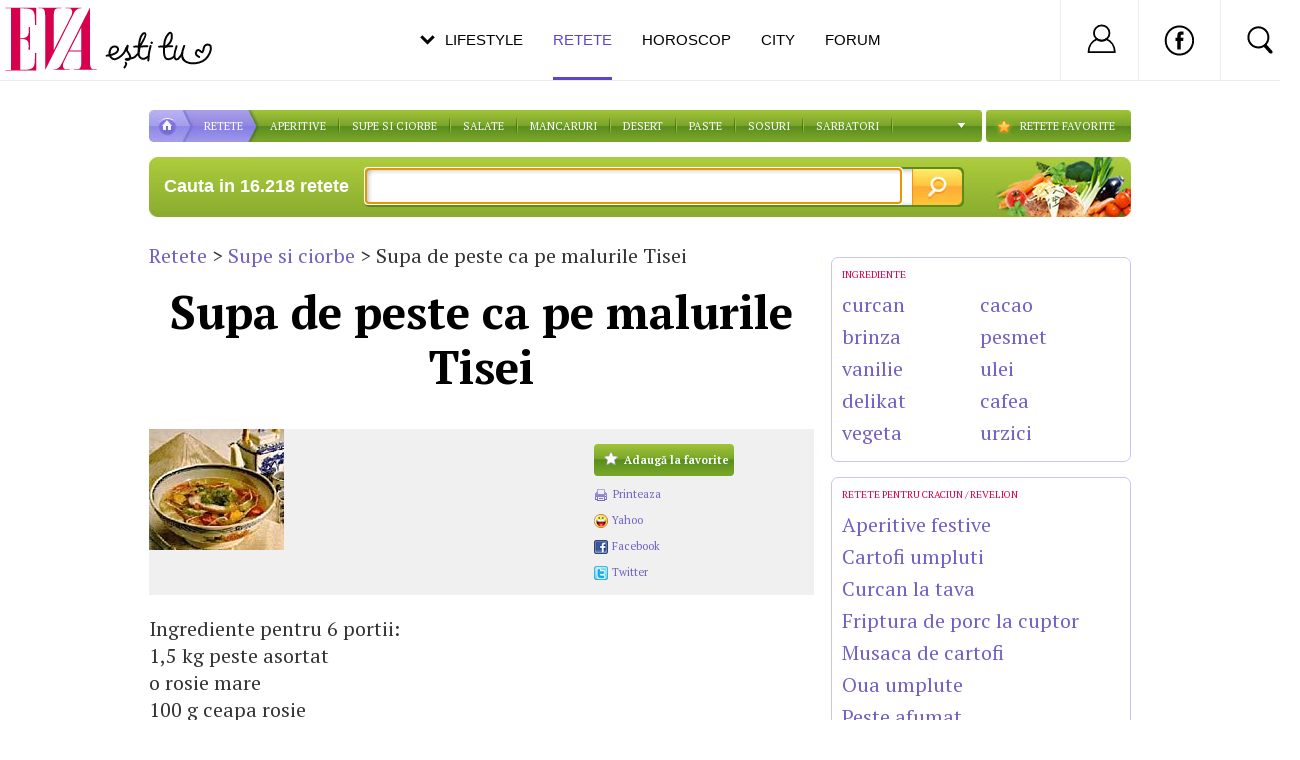

--- FILE ---
content_type: text/html; charset=UTF-8
request_url: https://retete.eva.ro/supe-si-ciorbe/supa-de-peste-ca-pe-malurile-tisei-articol-9217.html
body_size: 14165
content:
<!DOCTYPE html PUBLIC "-//W3C//DTD XHTML 1.0 Transitional//EN" "http://www.w3.org/TR/xhtml1/DTD/xhtml1-transitional.dtd">
<html lang="ro" xmlns="http://www.w3.org/1999/xhtml" xml:lang="ro">
<head>
<meta http-equiv="X-UA-Compatible" content="IE=IE8" />
<meta http-equiv="content-type" content="text/html; charset=utf-8"/>
<meta name="viewport" content="width=device-width, initial-scale=1.0">
<title>Supa de peste ca pe malurile Tisei - Retete-Gustoase.ro</title>
<link rel="canonical" href="https://retete.eva.ro/supe-si-ciorbe/supa-de-peste-ca-pe-malurile-tisei-articol-9217.html" />

<link rel="shortcut icon" href="https://www2.retete-gustoase.ro/img/favicon.ico" type="image/vnd.microsoft.icon"></link>
<link rel="stylesheet" href="https://www2.retete-gustoase.ro/include-v.5fcdfc023b3fe/styles.css?contest=" type="text/css"></link>
<link rel="stylesheet" href="https://www2.retete-gustoase.ro/include-v.5fcdfc023b3fe/styles_print.css" media="print" type="text/css" />
<!--[if IE 9]>
<link rel="stylesheet" href="https://www2.retete-gustoase.ro/include-v.5fcdfc023b3fe/ie9fix.css" type="text/css" />
<![endif]-->
<script src="https://www2.retete-gustoase.ro/include-v.5fcdfc023b3fe/yui/yui290.js"></script>
<script src="https://www2.retete-gustoase.ro/include-v.5fcdfc023b3fe/yui/json-min.js"></script>
<script src="https://www2.retete-gustoase.ro/include-v.5fcdfc023b3fe/api.js"></script>
<script src="https://www2.retete-gustoase.ro/include-v.5fcdfc023b3fe/branding.js?v=15"></script>

<script>
    Api.from = 'article';
    Api.base_url = 'https://retete.eva.ro';
</script>

<script async src="https://securepubads.g.doubleclick.net/tag/js/gpt.js"></script>
<script>
window.googletag = window.googletag || {};
googletag.cmd = googletag.cmd || [];
googletag.cmd.push(function() {
googletag.pubads().collapseEmptyDivs(true);
googletag.pubads().setCentering(true);
googletag.pubads().enableSingleRequest();
googletag.pubads().setTargeting('platform', ['www']).setTargeting('channel', ['feminin/nochannel']);
googletag.enableServices();
});
</script>

<link rel="stylesheet" href="https://static.eva.ro/include/header.css?version=1.7.0" type="text/css" />
</head>

<body>
<script>
    GTMCODE = 'GTM-PLSZXS';
</script>
<!-- Google Tag Manager -->
<noscript><iframe src="//www.googletagmanager.com/ns.html?id=GTM-PLSZXS"
height="0" width="0" style="display:none;visibility:hidden"></iframe></noscript>

<script>(function(w,d,s,l,i){w[l]=w[l]||[];w[l].push({'gtm.start':
new Date().getTime(),event:'gtm.js'});var f=d.getElementsByTagName(s)[0],
j=d.createElement(s),dl=l!='dataLayer'?'&l='+l:'';j.async=true;j.src=
'//www.googletagmanager.com/gtm.js?id='+i+dl;f.parentNode.insertBefore(j,f);
})(window,document,'script','dataLayer',GTMCODE);</script>
<!-- End Google Tag Manager -->


    <div id="banner_billboard">
    <!-- site:eva, channel:feminin/nochannel, slot:top -->
<div id="div-gpt-ad-d4a4d3b618224bfb9e93df625a884f2b" style="width:970px;display:block;margin:0 auto;">
<script type="text/javascript">
googletag.cmd.push(function() { googletag.defineSlot('/98262835/DFP_Display/Eva_Top', [970, 250], 'div-gpt-ad-d4a4d3b618224bfb9e93df625a884f2b').addService(googletag.pubads()); // eva, feminin/nochannel, top
});
googletag.cmd.push(function() { googletag.display('div-gpt-ad-d4a4d3b618224bfb9e93df625a884f2b'); });
</script>
</div>
    </div>

<div id="main_container">
    <div id="header">
		<div id="nav">
			<div class="menu">
				<ul class="clearfix">
					<li class="home"><a href="https://www.eva.ro"></a></li>
					<li class="retete"><a href="https://retete.eva.ro">RETETE</a></li>
					    <li><a href="https://retete.eva.ro/aperitive/">APERITIVE</a></li>
                        <li class="spliter"></li>
                        <li><a href="https://retete.eva.ro/supe-si-ciorbe/">Supe si ciorbe</a></li>
                        <li class="spliter"></li>
					    <li><a href="https://retete.eva.ro/salate/">SALATE</a></li>
                        <li class="spliter"></li>
                        <li><a href="https://retete.eva.ro/mancaruri/">Mancaruri</a></li>
                        <li class="spliter"></li>
					    <li><a href="https://retete.eva.ro/desert/">DESERT</a></li>
                        <li class="spliter"></li>
                        <li><a href="https://retete.eva.ro/paste/">Paste</a></li>
                        <li class="spliter"></li>
                        <li><a href="https://retete.eva.ro/sosuri/">Sosuri</a></li>
                        <li class="spliter"></li>
					    <li><a href="https://retete.eva.ro/retete-pentru-sarbatori/">Sarbatori</a></li>
                        <li class="spliter"></li>

					<li class="more"><a class="more" href="#"></a>
                        <ul id="more_links">
					    <li><a href="https://retete.eva.ro/retete-vegetariene/">RETETE VEGETARIENE</a></li>
					    <li><a href="https://retete.eva.ro/dulceturi-si-conserve/">DULCETURI SI CONSERVE</a></li>
                        <li><a href="https://retete.eva.ro/cocktail/">Cocktail</a></li>
					    <li><a href="https://retete.eva.ro/cafea/">CAFEA</a></li>
                        <li><a href="https://retete.eva.ro/sfaturi/">Sfaturi</a></li>
                        </ul>
                    </li>
					<li id="favorites_menu" class="favorite"><a href="https://www.retete-gustoase.ro/favorites.php">RETETE FAVORITE</a></li>
				</ul>
			</div><!-- menu -->
		</div><!-- nav -->
	</div><!-- header -->

	<div id="container">
                <div id="search_form">
			<span class="desc">Cauta in 16.218 retete</span>
			<form name="retete" action="https://www.retete-gustoase.ro/search.php" method="get">
                <input type="text" class="text" value="" name="terms">
                <input type="submit" class="btn" value="">
                <input type="hidden" name="new" value="1" />
			</form>
            <a class="promo_contest_link" href="https://retete.eva.ro/concurs/retete-vara/"></a>
		</div>	

<div class="clearfix">
    <div id="left" class="article">
        <div class="breadcrumbs">
            <a href="https://www.retete-gustoase.ro">Retete</a> &gt;
            <a href="https://retete.eva.ro/supe-si-ciorbe/">Supe si ciorbe</a> &gt;            Supa de peste ca pe malurile Tisei
        </div>
                <div class="clearfix">
                <h1>Supa de peste ca pe malurile Tisei</h1>
        </div>
                        <div class="info clearfix">
            <div class="image left">
                <a title="Supa de peste ca pe malurile Tisei" href="https://retete.eva.ro/supe-si-ciorbe/supa-de-peste-ca-pe-malurile-tisei-9217/galerie-foto.html" class="gallery"
                                    >
                <img id="main_img" src="https://www2.retete-gustoase.ro/img/auto_resized/db/recipe_article/009/217/906204l-425x282-bmm-a5324f91.jpg" alt="Supa de peste ca pe malurile Tisei"/>
                </a>
                            </div>

            <ul class="options">
                <li><a id="fa1837548766" onclick="Api.fav('a1837548766',this);return false;" href="#" class="opt_fav"><span></span>Adaugă la favorite</a></li>
                <li><a onclick="print();return false;" href="#" class="opt opt_print"><button></button><span>Printeaza</span></a></li>
                                <li>
                    <g:plusone size="small" count="true" href="https://retete.eva.ro/supe-si-ciorbe/supa-de-peste-ca-pe-malurile-tisei-articol-9217.html"></g:plusone>
                </li>
                                                <li><a href="ymsgr:im?+&msg=Supa+de+peste+ca+pe+malurile+Tisei+https%3A%2F%2Fretete.eva.ro%2Fsupe-si-ciorbe%2Fsupa-de-peste-ca-pe-malurile-tisei-articol-9217.html" class="opt opt_ym" title="Trimite pe Yahoo Messenger"><button></button><span>Yahoo</span></a></li>
                <li><a href="http://www.facebook.com/sharer/sharer.php?u=https%3A%2F%2Fretete.eva.ro%2Fsupe-si-ciorbe%2Fsupa-de-peste-ca-pe-malurile-tisei-articol-9217.html" target="_blank" class="opt opt_fb" title="Pune pe Facebook"><button></button><span>Facebook</span></a></li>
                <li class="last"><a href="https://twitter.com/intent/tweet?source=webclient&text=Supa+de+peste+ca+pe+malurile+Tisei+https%3A%2F%2Fretete.eva.ro%2Fsupe-si-ciorbe%2Fsupa-de-peste-ca-pe-malurile-tisei-articol-9217.html" target="_blank" class="opt opt_twt" title="Pune pe Twitter"><button></button><span>Twitter</span></a></li>
            </ul>
        </div>

        <!-- site:eva, channel:feminin/nochannel, slot:box_article_468x60 -->
<!-- site:eva, channel:feminin/nochannel, slot:box_article_468x60 -->

        <div class="content clearfix eva_legacy">
                    Ingrediente pentru 6 portii:<br />
1,5 kg peste asortat<br />
o rosie mare<br />
100 g ceapa rosie<br />
2 ardei grasi<br />
2 ardei iuti (cireasa)<br />
2 cartofi<br />

100 g taitei in forma de patratele<br />
30 g boia dulce
<br /><br />
Pregatire:<br />
Se curata pestele, se taie bucati si se pune intr-o oala. Ardeii grasi
fara cotor se taie rondele, rosiile se decojesc, se curata de samburi
si se taie in bucati, cartofii se taie cubulete.
<br /><br />
Preparare:<br />
Rosiile, ardeii grasi, cartofii, ceapa se adauga in oala in care s-au
introdus bucatile de peste, se condimenteaza cu sare, ardeii iuti, boia,
se toarna apa si se fierbe 40 minute. Dupa fierbere se scot bucatiile
de peste, se strecoara si in supa se adauga taiteii si se fierb. Pestele
se repune in supa si se serveste.
                            </div>
        <div>
        <!-- site:eva, channel:feminin/nochannel, slot:articleinread -->
        </div>


                <div class="related">
            <h4>Încearcă reţete similare</h4>
            <ul class="clearfix">                
                            <li>
                    <a href="https://retete.eva.ro/supe-si-ciorbe/tarator-supa-rece-bulgareasca-de-castraveti-cu-iaurt-articol-39483.html" title="Această supă rece e ideală pentru zilele de vară, este un preparat dietetic, dar şi foarte delicios.">
                        <img src="https://www2.retete-gustoase.ro/img/auto_resized/db/recipe_article/039/483/316552l-180x180-bmm-4fd73a4f.jpg" width="140" height="140" />
                        <h2>Tarator, supă rece bulgărească de castraveţi cu iaurt</h2>
                    </a>
                </li>
                            <li>
                    <a href="https://retete.eva.ro/supe-si-ciorbe/supa-crema-de-mazare-cu-pancetta-articol-39451.html" title="Mazărea conține o mulțime de vitamine, minerale și nutrienți benefici pentru organism, de aceea ar trebui să o consumăm mai des. Dar în afară de clasica mâncare de mazăre cu carne, pe care o pregăteau și mamele sau bunicile noastre, bucătăria noastră tradițională nu include prea multe preparate cu această legumă. O variantă foarte simplă și gustoasă de a consuma mazăre mai des este supa cremă. Iată o rețetă delicioasă de supă cremă de mazăre cu pancetta:">
                        <img src="https://www2.retete-gustoase.ro/img/auto_resized/db/recipe_article/039/451/730771l-180x180-bmm-e69e9d8c.jpg" width="140" height="140" />
                        <h2>Supă cremă de mazăre cu pancetta</h2>
                    </a>
                </li>
                            <li>
                    <a href="https://retete.eva.ro/supe-si-ciorbe/cum-sa-faci-cea-mai-buna-supa-crema-de-conopida-articol-39419.html" title="În zilele geroase, supele fierbinți și consistente te ajută să te încălzești și îți oferă o stare de bine. Dar dacă ești în luptă cu kilogramele în plus după Sărbători, atunci probabil că vrei să eviți alimentele bogate în calorii. O rețetă sănătoasă, delicioasă și cu puține calorii este supa cremă de conopidă. Iată cum să o prepari:">
                        <img src="https://www2.retete-gustoase.ro/img/auto_resized/db/recipe_article/039/419/412393l-180x180-bmm-f553e9be.jpg" width="140" height="140" />
                        <h2>Cum să faci cea mai bună supă cremă de conopidă</h2>
                    </a>
                </li>
                            <li>
                    <a href="https://retete.eva.ro/supe-si-ciorbe/reteta-de-post-supa-crema-de-morcovi-cu-ghimbir-articol-39399.html" title="În zilele friguroase de iarnă, o supă fierbinte și consistentă te ajută să te încălzești și îți oferă o stare plăcută. Iar o supă cremă de morcovi este opțiunea perfectă dacă vrei un preparat de post, delicios și hrănitor. Iată cum se prepară:">
                        <img src="https://www2.retete-gustoase.ro/img/auto_resized/db/recipe_article/039/399/723469l-180x180-bmm-c7a50492.jpg" width="140" height="140" />
                        <h2>Rețetă de post. Supă cremă de morcovi cu ghimbir</h2>
                    </a>
                </li>
                        </ul>
        </div>
        
        <div class="noprint">
        
        <h4 id="post_comment_form" class="post_comment_title">Posteaza comentariu</h4>
                <form id="post_comment" name="comment_form" class="clearfix" method="post" action="/supe-si-ciorbe/supa-de-peste-ca-pe-malurile-tisei-articol-9217.html#post_comment_form">
            <input type="hidden"  name="comment_action" value="" />
            <table border="0" cellspacing="0" cellpadding="0" class="info_id">
            <tr>
                <td style="padding-right:15px;" class="username">
                    <label  for="id_comment_name" class="l_text">Numele tau</label>
                    <input id="id_comment_name"  type="text" name="comment_name" value="" size="30" maxlength="180" class="text" />
                </td>
                <td class="email">
                    <label  for="id_comment_email" class="l_text">Emailul tau</label>
                    <input id="id_comment_email"  type="text" name="comment_email" value="" size="30" maxlength="180" class="text" />               
                </td>
            </tr>
            </table>		        
            
            <div class="title">
                <label  for="id_comment_title" class="l_text">Subiectul comentariului</label>
                <input id="id_comment_title"  type="text" name="comment_title" value="" size="30" maxlength="180" class="text" />
            </div>
            
            <div class="comment">
                <label  for="id_comment_body" class="l_text">Comentariul tau</label>
                <textarea id="id_comment_body"  name="comment_body" rows="5" cols="71" class="text"></textarea>
            </div>
            
                            <label  for="captcha_private">Cod</label>
                <table class="captcha" width="345" border="0" cellspacing="0" cellpadding="0">
                <tr>
                    <td class="cod"><img src="https://www2.retete-gustoase.ro/img/captcha/ec8b.jpg" border="0"></td>
                    <td>    
                        <input type="hidden"  name="captcha_public" value="ec8b" />
                        <input id="captcha_private"  type="text" name="captcha_private" value="" size="4" maxlength="4" class="text cod" />
                    </td>
                    <td class="text">Greu de citit? <a href="javascript:captcha_refresh()">Regenerare cod</a></td>
                </tr>
                </table>
                        
            <div class="submit">
                <a href="javascript:comment_add()" class="sbutton">&nbsp;</a>
            </div>
        </form><!-- post_comment -->
        <script type="text/javascript">
        
        function comment_add()
        {
            document.forms['comment_form'].elements["comment_action"].value = 'comment_add';
            document.forms['comment_form'].submit();
        }
        function captcha_refresh()
        {
            document.forms['comment_form'].elements["comment_action"].value = 'captcha_refresh';
            document.forms['comment_form'].submit();
        }
        
        </script>
        </div><!-- noprint -->

    </div><!-- left -->

    <div id="right">
                        <div class="box">
                    <!-- site:eva, channel:feminin/nochannel, slot:Eva_Retete_R1 -->
<div id="div-gpt-ad-d5fa20fb3fc62ef8a7c12596c408cc95" style="width:300px;display:block;margin:0 auto;">
<script type="text/javascript">
googletag.cmd.push(function() { googletag.defineSlot('/98262835/DFP_Display/Eva_Index3', [300, 250], 'div-gpt-ad-d5fa20fb3fc62ef8a7c12596c408cc95').addService(googletag.pubads()); // eva, feminin/nochannel, Eva_Retete_R1
});
googletag.cmd.push(function() { googletag.display('div-gpt-ad-d5fa20fb3fc62ef8a7c12596c408cc95'); });
</script>
</div>
                </div>
                    
                                
                                <!-- ingrediente -->
                                				<div class="box box_border box_lista_retete">
					<div class="box_content clearfix">
						<div class="box_title"><a href="https://www.retete-gustoase.ro/ingrediente">INGREDIENTE</a></div>
						<ul>
                        
                                                                                							<li><a href="https://www.retete-gustoase.ro/retete-curcan" title="curcan">curcan</a></li>
                                                                                							<li><a href="https://www.retete-gustoase.ro/retete-brinza" title="brinza">brinza</a></li>
                                                                                							<li><a href="https://www.retete-gustoase.ro/retete-vanilie" title="vanilie">vanilie</a></li>
                                                                                							<li><a href="https://www.retete-gustoase.ro/retete-delikat" title="delikat">delikat</a></li>
                                                                                							<li><a href="https://www.retete-gustoase.ro/retete-vegeta" title="vegeta">vegeta</a></li>
                                                    </ul><ul>                            							<li><a href="https://www.retete-gustoase.ro/retete-cacao" title="cacao">cacao</a></li>
                                                                                							<li><a href="https://www.retete-gustoase.ro/retete-pesmet" title="pesmet">pesmet</a></li>
                                                                                							<li><a href="https://www.retete-gustoase.ro/retete-ulei" title="ulei">ulei</a></li>
                                                                                							<li><a href="https://www.retete-gustoase.ro/retete-cafea" title="cafea">cafea</a></li>
                                                                                							<li><a href="https://www.retete-gustoase.ro/retete-urzici" title="urzici">urzici</a></li>
                                                </ul>
					</div>
				</div><!-- box_lista_retete -->
                                                
                <div class="box"><!-- site:eva, channel:feminin/nochannel, slot:Eva_Retete_R2 -->
<div id="div-gpt-ad-3245200b77e8193d2460b6a290defda7" style="width:300px;display:block;margin:0 auto;">
<script type="text/javascript">
googletag.cmd.push(function() { googletag.defineSlot('/98262835/DFP_Display/Eva_Index4', [300, 250], 'div-gpt-ad-3245200b77e8193d2460b6a290defda7').addService(googletag.pubads()); // eva, feminin/nochannel, Eva_Retete_R2
});
googletag.cmd.push(function() { googletag.display('div-gpt-ad-3245200b77e8193d2460b6a290defda7'); });
</script>
</div>
</div>
                
                                <!-- retete specifice -->
                				<div class="box box_border box_lista_retete rec">
					<div class="box_content clearfix">
						<div class="box_title"><a href="https://www.retete-gustoase.ro/retete">Retete pentru Craciun / Revelion</a></div>
						<ul>
                        
                                                                                							<li><a href="https://www.retete-gustoase.ro/retete-aperitive-festive">Aperitive festive</a></li>
                                                                                							<li><a href="https://www.retete-gustoase.ro/retete-cartofi-umpluti">Cartofi umpluti</a></li>
                                                                                							<li><a href="https://www.retete-gustoase.ro/retete-curcan-la-tava">Curcan la tava</a></li>
                                                                                							<li><a href="https://www.retete-gustoase.ro/retete-friptura-de-porc-la-cuptor">Friptura de porc la cuptor</a></li>
                                                                                							<li><a href="https://www.retete-gustoase.ro/retete-musaca-de-cartofi">Musaca de cartofi</a></li>
                                                                                							<li><a href="https://www.retete-gustoase.ro/retete-oua-umplute">Oua umplute</a></li>
                                                                                							<li><a href="https://www.retete-gustoase.ro/retete-peste-afumat">Peste afumat</a></li>
                                                                                							<li><a href="https://www.retete-gustoase.ro/retete-peste-cu-legume-la-cuptor">Peste cu legume la cuptor</a></li>
                                                                                							<li><a href="https://www.retete-gustoase.ro/retete-prajituri-de-craciun">Prajituri de craciun</a></li>
                                                                                							<li><a href="https://www.retete-gustoase.ro/retete-pui-cu-cipuerci">Pui cu cipuerci</a></li>
                                                </ul>
					</div>
				</div><!-- box_lista_retete -->
                
               
                                
        

                                

                

                </div><!-- right -->
</div>
	</div><!-- container -->
</div><!-- main_container -->



<script type="text/javascript">
var temp_f;
if (window.onload) {
    temp_f = window.onload;
}
window.onload=function () { if( temp_f ) {
        temp_f();
            }
        document.forms['retete'].terms.focus(); }
</script>


<div id="footer">
<div style="text-align:center; margin-bottom:15px;"><!-- site:eva, channel:feminin/nochannel, slot:after_recommended -->
<div id="div-gpt-ad-1cf6ffb2aa966335a59c4abdfc348c8d">
<script type="text/javascript">
googletag.cmd.push(function() { googletag.defineSlot('/98262835/DFP_Display/Eva_F2', [[970,250],[300,600],[300,250]], 'div-gpt-ad-1cf6ffb2aa966335a59c4abdfc348c8d').addService(googletag.pubads()); // eva, feminin/nochannel, after_recommended
});
googletag.cmd.push(function() { googletag.display('div-gpt-ad-1cf6ffb2aa966335a59c4abdfc348c8d'); });
</script>
</div>
</div>
	<div class="footer_form">
		<div class="cl"></div>
		<div class="cr"></div>
		<div class="content">
			<span class="desc">Cauta in 16.218 retete</span>
			<form name="retete_footer" action="https://www.retete-gustoase.ro/search.php" method="get">
				<input type="text" class="text" name="terms" />
				<input type="submit" class="btn" value="" />
                <input type="hidden" name="new" value="1" />
            </form>
		</div>
	</div><!-- footer_form -->
	<div class="footer_info clearfix">
		<div class="left">Copyright &copy; 2001-2025, <a href="http://www.imedia.ro">iMedia Plus Group</a>. Toate drepturile rezervate</div>
		<div class="right">
            <a href="https://www.retete-gustoase.ro/retete">Top retete</a>
			<span class="separator">|</span>
            <a href="https://www.retete-gustoase.ro/ingrediente">Ingrediente</a>
			<span class="separator">|</span>
			<a href="https://www.retete-gustoase.ro/terms.php">Termeni si conditii</a>
			<span class="separator">|</span>
			<a href="/cdn-cgi/l/email-protection#583b37362c393b2c182a3d2c3d2c3d753f2d2b2c37392b3d762a37">Contact</a>
		</div>
	</div><!-- footer_info -->

	<div class="trafic">
         <!-- BEGIN trafic.ro code v2.0 -->
         <div id="trfc_trafic_script"></div>
         <!-- END trafic.ro code v2.0 -->
    </div>

</div><!-- footer -->
	    <script data-cfasync="false" src="/cdn-cgi/scripts/5c5dd728/cloudflare-static/email-decode.min.js"></script><script src="https://code.jquery.com/jquery-1.11.3.min.js"></script>
    <script>jQuery.noConflict();</script>
<!-- header -->
<div id="header_eva">

	<div class="header_eva_wrapper">

		<div class="logo">
			<a href="https://www.eva.ro" title="Eva"><img src="https://static.eva.ro/img/newdesign/logo_slogan.svg?ts=1231" title="Eva" alt="Eva" /></a>
		</div>

		<div class="nav_menu">
			<ul>
				<li class="dropdown _selected">
					<a href="https://www.eva.ro" class="lifestyle_menu" title="Lifestyle">Lifestyle <span class="btm_line"></span></a>
				</li><!--
				--><li>
					<a href="https://retete.eva.ro/" class="active retete" title="Retete">Retete <span class="btm_line"></span></a>
				</li><!--
				--><li>
					<a href="https://www.eva.ro/horoscop/" class=" horoscop"  title="Horoscop">Horoscop <span class="btm_line"></span></a>
				</li><!--
				--><li>
					<a href="https://city.eva.ro" title="City" class=" city">City <span class="btm_line"></span></a>
				</li><!--
				--><li>
					<a href="https://www.eva.ro/forum/" title="Forum" class=" community">Forum <span class="btm_line"></span></a>
				</li>
			</ul>
		</div>

		<div class="right_menu">
			<ul>
				<li id="profile_container" class="profile_container _open">
				<div class="profile_details">
                                            <a href="https://www.eva.ro/club/account/login.php?&back=https%3A%2F%2Fretete.eva.ro%2Fsupe-si-ciorbe%2Fsupa-de-peste-ca-pe-malurile-tisei-articol-9217.html"><img src="https://static.eva.ro/img/newdesign/ic_user.svg" /></a>
                        <strong class="username">Nu ai cont?</strong>
                        <a href="https://www.eva.ro/club/account/register.php?back=https%3A%2F%2Fretete.eva.ro%2Fsupe-si-ciorbe%2Fsupa-de-peste-ca-pe-malurile-tisei-articol-9217.html">Inregistreaza-te</a>
                        <div class="menu_separator"> | </div>
                        <a class="logout" href="https://www.eva.ro/club/account/login.php?&back=https%3A%2F%2Fretete.eva.ro%2Fsupe-si-ciorbe%2Fsupa-de-peste-ca-pe-malurile-tisei-articol-9217.html">Log in</a>
                    
                </div>
				</li><!--
				--><li class="social_container">
					<a href="https://www.facebook.com/evaromania/" class="inner_container" target="_blank"><img src="https://static.eva.ro/img/newdesign/ic_facebook.svg" /></a>
				</li><!--
				--><li id="search_container" class="search_container _open">
                    <!--<input type="submit" class="btn" value="" />-->
					<div class="search_box">
						<div class="search_box_wrapper">

                                        <form name="frm_search" method="get" action="https://www.eva.ro/cauta/results.php"  class="clearfix">
                <input type="hidden" name="go" value="1">

                <input type="text" name="terms" id="search_box" placeholder="Cauta" class="text" >
                <input type="submit" value="" class="btn" name="search" onclick="return empty_form()">
                </form>



					</div>
					</div>
                <div class="btn search_trigger"></div>
				</li><!--
				--><li id="menu_container" class="menu_container _open"><a href="#" onClick="toggleMenu(); return false;"><img src="https://static.eva.ro/img/newdesign/ic_menu.svg" /></a></li>
			</ul>
		</div>

	</div>
	
	<div style="display: none;" id="headerMenu" class="hamburger_menu">
	    <ul>
	        <li><a href="https://www.eva.ro/horoscop/" title="Horoscop de azi">Horoscopul de azi</a></li>
	        <li><a href="https://astromax.eva.ro/horoscop-2025/" title="Horoscop 2025">Horoscop 2025</a></li>
	        <li><a href="https://astromax.eva.ro/horoscop-2024/" title="Horoscop 2024">Horoscop 2024</a></li>
	        <li><a href="https://www.eva.ro/divertisment/" title="Divertisment" alt="Divertisment">Divertisment</a></li>
	        <li><a href="https://www.eva.ro/frumusete/" title="Frumusete" alt="Frumusete">Frumusete</a></li>
	        <li><a href="https://www.eva.ro/moda/" title="Moda" alt="Moda">Moda</a></li>
	        <li><a href="https://www.eva.ro/actualitate/" title="Actualitate" alt="Actualitate">Actualitate</a></li>
	        <li><a href="https://www.eva.ro/dragoste/" title="Dragoste" alt="Dragoste">Dragoste</a></li>
	        <li><a href="https://www.eva.ro/sanatate/" title="Sanatate" alt="Sanatate">Sanatate</a></li>
	        <li><a href="https://www.eva.ro/dietafitness/" title="Dieta & Fitness" alt="Dieta & Fitness">Dieta & Fitness</a></li>
	        <li><a href="https://www.eva.ro/casa-si-familie/" title="Casa si Familie" alt="Casa si Familie">Casa si Familie</a></li>
	        <li><a href="https://www.eva.ro/mama-si-copilul/" title="Mama si copilul">Mama si copilul</a></li>
	        <li><a href="https://retete.eva.ro/" title="Retete">Retete</a></li>
	        <li><a href="https://www.eva.ro/forum/" title="Forum">Forum</a></li>
	    </ul>
	</div>
	
	
	
    <div class="header_eva_submenu header_eva_submenu_lifestyle _dropdown_open">
		<div class="left_container">
			<ul class="categ_list">
                                    <li data-cat-id="sanatate" id="menu_item_sanatate" class=""><a href="https://www.eva.ro/sanatate" title="Sănătate" alt="Sănătate" >Sănătate</a></li>
                                    <li data-cat-id="dietafitness" id="menu_item_dietafitness" class=""><a href="https://www.eva.ro/dietafitness" title="Dietă & Fitness" alt="Dietă & Fitness" >Dietă & Fitness</a></li>
                                    <li data-cat-id="casa-si-familie" id="menu_item_casa-si-familie" class=""><a href="https://www.eva.ro/casa-si-familie/" title="Casă şi familie" alt="Casă şi familie" >Casă şi familie</a></li>
                                    <li data-cat-id="mama-si-copilul" id="menu_item_mama-si-copilul" class=""><a href="https://www.eva.ro/mama-si-copilul/" title="Mama și copilul" alt="Mama și copilul" >Mama și copilul</a></li>
                                    <li data-cat-id="frumusete" id="menu_item_frumusete" class=""><a href="https://www.eva.ro/frumusete/" title="Frumuseţe" alt="Frumuseţe" >Frumuseţe</a></li>
                                    <li data-cat-id="moda" id="menu_item_moda" class=""><a href="https://www.eva.ro/moda/" title="Modă" alt="Modă" >Modă</a></li>
                                    <li data-cat-id="divertisment" id="menu_item_divertisment" class=""><a href="https://www.eva.ro/divertisment/" title="Divertisment" alt="Divertisment" >Divertisment</a></li>
                                    <li data-cat-id="dragoste" id="menu_item_dragoste" class=""><a href="https://www.eva.ro/dragoste/" title="Dragoste & Sex" alt="Dragoste & Sex" >Dragoste & Sex</a></li>
                                    <li data-cat-id="psihologie" id="menu_item_psihologie" class=""><a href="https://www.eva.ro/psihologie/" title="Psihologie" alt="Psihologie" >Psihologie</a></li>
                                    <li data-cat-id="cariera" id="menu_item_cariera" class=""><a href="https://www.eva.ro/cariera/" title="Carieră" alt="Carieră" >Carieră</a></li>
                                    <li data-cat-id="actualitate" id="menu_item_actualitate" class=""><a href="https://www.eva.ro/actualitate/" title="Actualitate" alt="Actualitate" >Actualitate</a></li>
                		    </ul>
		</div>
		<div class="right_container">
            		    <div class="categ_articles" id="sanatate_articles" style="display:none;">
                                   <div class="categ_article">
                        <a href="https://www.eva.ro/sanatate/medicina-generala/boala-meniere-afectiunea-care-iti-poate-rasturna-viata-si-semnele-pe-care-nu-trebuie-sa-le-ignori-articol-430583.html">
                            <div class="article_img_container" data-img-src="https://static.eva.ro/img/auto_resized/db/article/430/583/402386l-300x195-b-07e4e4b6.jpg">
                                                                <img src="https://static.eva.ro/img/auto_resized/db/article/430/583/402386l-300x195-b-07e4e4b6.jpg"  width="300"/>
                                                            </div>
                                                        <div class="tag">sanatate</div>
                                                        <div class="text">
                                <h3>Boala Ménière: afecțiunea care îți poate răsturna viața și semnele pe care nu trebuie să le ignori</h3>
                            </div>

                        </a>
                    </div>
                                   <div class="categ_article">
                        <a href="https://www.eva.ro/sanatate/medicina-generala/tratamente-cu-colagen-pentru-articulatii-indicatii-eficienta-si-contraindicatii-articol-429785.html">
                            <div class="article_img_container" data-img-src="https://static.eva.ro/img/auto_resized/db/article/429/785/333762l-300x195-b-14e2bb4f.jpg">
                                                                <img src="https://static.eva.ro/img/auto_resized/db/article/429/785/333762l-300x195-b-14e2bb4f.jpg"  width="300"/>
                                                            </div>
                                                        <div class="tag">sanatate</div>
                                                        <div class="text">
                                <h3>Tratamente cu colagen pentru articulații: indicații, eficiență și contraindicații</h3>
                            </div>

                        </a>
                    </div>
                                   <div class="categ_article">
                        <a href="https://www.eva.ro/sanatate/dermato-venerologie/prevenirea-escarelor-cum-protejam-pielea-persoanelor-imobilizate-si-ce-putem-face-acasa-articol-429673.html">
                            <div class="article_img_container" data-img-src="https://static.eva.ro/img/auto_resized/db/article/429/673/441445l-300x195-b-a086fcae.jpg">
                                                                <img src="https://static.eva.ro/img/auto_resized/db/article/429/673/441445l-300x195-b-a086fcae.jpg"  width="300"/>
                                                            </div>
                                                        <div class="tag">sanatate</div>
                                                        <div class="text">
                                <h3>Prevenirea escarelor: cum protejăm pielea persoanelor imobilizate și ce putem face acasă</h3>
                            </div>

                        </a>
                    </div>
                                    <div class="tags_wrapper">
                                                                                <div class="categ_tags" id="sanatate_tags" style="display:none;">
                                <span>TRENDING:<br></span>
                                                                                                <a href="https://www.eva.ro/despre-sarcina/">Sarcina<br></a>
                                                                                                                                <a href="https://www.eva.ro/despre-ceaiuri/">Ceaiuri<br></a>
                                                                                                                                <a href="https://www.eva.ro/despre-inima/">Inima<br></a>
                                                                                                                                <a href="https://www.eva.ro/despre-psihologie/">Psihologie<br></a>
                                                                                                                                <a href="https://www.eva.ro/despre-ginecologie/">Ginecologie<br></a>
                                                                                                                                <a href="https://www.eva.ro/despre-stomatologie/">Stomatologie<br></a>
                                                                                                                                <a href="https://www.eva.ro/despre-colesterol/">Colesterol<br></a>
                                                                                                                                <a href="https://www.eva.ro/despre-anticonceptionale/">Anticonceptionale<br></a>
                                                                                                                                <a href="https://www.eva.ro/despre-test-sarcina/">Test sarcina<br></a>
                                                                                                                                                                                                                                                                                                                                                                                                                                                                                                                                                            </div>
                                            </div>
		    </div>


        		    <div class="categ_articles" id="dietafitness_articles" style="display:none;">
                                   <div class="categ_article">
                        <a href="https://www.eva.ro/dietafitness/nutritie/alimente-care-contin-fosfolipide-surse-naturale-pentru-sanatatea-creierului-ficatului-si-celulelor-articol-429789.html">
                            <div class="article_img_container" data-img-src="https://static.eva.ro/img/auto_resized/db/article/429/789/885326l-300x195-b-c432b4a5.jpg">
                                                            </div>
                                                        <div class="tag">sanatate</div>
                                                        <div class="text">
                                <h3>Alimente care conțin fosfolipide: surse naturale pentru sănătatea creierului, ficatului și celulelor</h3>
                            </div>

                        </a>
                    </div>
                                   <div class="categ_article">
                        <a href="https://www.eva.ro/dietafitness/nutritie/alimente-pe-care-le-poti-consuma-si-dupa-ce-expira-da-unele-sunt-chiar-mai-bune-atunci-articol-429585.html">
                            <div class="article_img_container" data-img-src="https://static.eva.ro/img/auto_resized/db/article/429/585/466032l-300x195-b-71f66d45.jpg">
                                                            </div>
                                                        <div class="tag">alimente</div>
                                                        <div class="text">
                                <h3>Alimente pe care le poți consuma și după ce expiră (da, unele sunt chiar mai bune atunci!)</h3>
                            </div>

                        </a>
                    </div>
                                   <div class="categ_article">
                        <a href="https://www.eva.ro/dietafitness/nutritie/combinatiile-alimentare-care-iti-distrug-digestia-fara-sa-ti-dai-seama-articol-429541.html">
                            <div class="article_img_container" data-img-src="https://static.eva.ro/img/auto_resized/db/article/429/541/172681l-300x195-b-7d4dc114.jpg">
                                                            </div>
                                                        <div class="tag">dieta</div>
                                                        <div class="text">
                                <h3>Combinațiile alimentare care îți distrug digestia fără să-ți dai seama</h3>
                            </div>

                        </a>
                    </div>
                                    <div class="tags_wrapper">
                                                                                <div class="categ_tags" id="dietafitness_tags" style="display:none;">
                                <span>TRENDING:<br></span>
                                                                                                <a href="https://www.eva.ro/despre-diete">Diete<br></a>
                                                                                                                                <a href="https://www.eva.ro/despre-fitness/">Fitness<br></a>
                                                                                                                                <a href="https://www.eva.ro/despre-dieta-dukan/">Dieta Dukan<br></a>
                                                                                                                                <a href="https://www.eva.ro/despre-relaxare/">Relaxare<br></a>
                                                                                                                                <a href="https://www.eva.ro/despre-yoga/">Yoga<br></a>
                                                                                                                                <a href="https://www.eva.ro/despre-intretinere/">Intretinere<br></a>
                                                                                                                                <a href="https://www.eva.ro/despre-aerobic/">Aerobic<br></a>
                                                                                                                                <a href="https://www.eva.ro/despre-exercitii-abdomen/">Exercitii abdomen<br></a>
                                                                                                                                <a href="https://www.eva.ro/despre-nutritie/">Nutritie<br></a>
                                                                                                                                                                                                                                                                                                                                                                                                                            </div>
                                            </div>
		    </div>


        		    <div class="categ_articles" id="casa-si-familie_articles" style="display:none;">
                                   <div class="categ_article">
                        <a href="https://www.eva.ro/casa-si-familie/acasa/traditii-de-familie-care-fac-sarbatorile-cu-adevarat-memorabile-articol-430801.html">
                            <div class="article_img_container" data-img-src="https://static.eva.ro/img/auto_resized/db/article/430/801/273786l-300x195-b-36963893.jpg">
                                                            </div>
                                                        <div class="tag">acasa</div>
                                                        <div class="text">
                                <h3>Tradiții de familie care fac sărbătorile cu adevărat memorabile</h3>
                            </div>

                        </a>
                    </div>
                                   <div class="categ_article">
                        <a href="https://www.eva.ro/casa-si-familie/cadouri/top-5-surprize-rafinate-pentru-a-impresiona-de-sarbatori-articol-430799.html">
                            <div class="article_img_container" data-img-src="https://static.eva.ro/img/auto_resized/db/article/430/799/107364l-300x195-b-93c598b2.jpg">
                                                            </div>
                                                        <div class="tag">acasa</div>
                                                        <div class="text">
                                <h3>Top 5 surprize rafinate pentru a impresiona de sărbători</h3>
                            </div>

                        </a>
                    </div>
                                   <div class="categ_article">
                        <a href="https://www.eva.ro/casa-si-familie/acasa/cum-sa-pastrezi-soriciul-moale-secrete-simple-pentru-gustul-perfect-al-sarbatorilor-articol-430793.html">
                            <div class="article_img_container" data-img-src="https://static.eva.ro/img/auto_resized/db/article/430/793/437001l-300x195-b-ac74b0f2.jpg">
                                                            </div>
                                                        <div class="tag">acasa</div>
                                                        <div class="text">
                                <h3>Cum să păstrezi șoriciul moale: secrete simple pentru gustul perfect al sărbătorilor</h3>
                            </div>

                        </a>
                    </div>
                                    <div class="tags_wrapper">
                                                                                <div class="categ_tags" id="casa-si-familie_tags" style="display:none;">
                                <span>TRENDING:<br></span>
                                                                                                <a href="https://www.eva.ro/despre-mobila-bucatarie/">Mobila bucatarie<br></a>
                                                                                                                                <a href="https://www.eva.ro/despre-amenajari-interioare/">Amenajari interioare<br></a>
                                                                                                                                <a href="https://www.eva.ro/despre-mobila/">Mobila<br></a>
                                                                                                                                <a href="https://www.eva.ro/despre-canapele/">Canapele<br></a>
                                                                                                                                <a href="https://www.eva.ro/despre-dormitoare/">Dormitoare<br></a>
                                                                                                                                <a href="https://www.eva.ro/despre-design-interior/">Design interior<br></a>
                                                                                                                                <a href="https://www.eva.ro/despre-parenting/">Parenting<br></a>
                                                                                                                                <a href="https://www.eva.ro/despre-jurnal-de-mama-singura/">Jurnal de mama singura<br></a>
                                                                                                                                <a href="https://www.eva.ro/despre-gravide/">Gravide<br></a>
                                                                                                                                                                                                                            </div>
                                            </div>
		    </div>


        		    <div class="categ_articles" id="mama-si-copilul_articles" style="display:none;">
                                   <div class="categ_article">
                        <a href="https://www.eva.ro/mama-si-copilul/sarcina/evolutia-sarcinii-pas-cu-pas-primul-trimestru-articol-429233.html">
                            <div class="article_img_container" data-img-src="https://static.eva.ro/img/auto_resized/db/article/429/233/718878l-300x195-b-86d1a00f.jpg">
                                                            </div>
                                                        <div class="text">
                                <h3>Evoluția sarcinii pas cu pas – primul trimestru</h3>
                            </div>

                        </a>
                    </div>
                                   <div class="categ_article">
                        <a href="https://www.eva.ro/mama-si-copilul/copii/tehnologiile-retro-revin-in-forta-de-la-vinil-si-film-la-jucarii-si-puzzle-uri-articol-428855.html">
                            <div class="article_img_container" data-img-src="https://static.eva.ro/img/auto_resized/db/article/428/855/767951l-300x195-b-799aa206.jpg">
                                                            </div>
                                                        <div class="text">
                                <h3>Tehnologiile retro revin în forță: de la vinil și film la jucării și puzzle-uri</h3>
                            </div>

                        </a>
                    </div>
                                   <div class="categ_article">
                        <a href="https://www.eva.ro/mama-si-copilul/de-la-parinte-la-copil/pregatirea-copilului-pentru-gradinita-ghid-complet-pentru-parintii-sensibili-articol-428723.html">
                            <div class="article_img_container" data-img-src="https://static.eva.ro/img/auto_resized/db/article/428/723/776971l-300x195-b-a28b76f6.jpg">
                                                            </div>
                                                        <div class="tag">copii</div>
                                                        <div class="text">
                                <h3>Pregătirea copilului pentru grădiniță: Ghid complet pentru părinții sensibili</h3>
                            </div>

                        </a>
                    </div>
                                    <div class="tags_wrapper">
                                            </div>
		    </div>


        		    <div class="categ_articles" id="frumusete_articles" style="display:none;">
                                   <div class="categ_article">
                        <a href="https://www.eva.ro/frumusete/coafuri/ghidul-complet-pentru-colorarea-parului-acasa-trucuri-si-protectie-eficienta-articol-430569.html">
                            <div class="article_img_container" data-img-src="https://static.eva.ro/img/auto_resized/db/article/430/569/768360l-300x195-b-978bb3b5.jpg">
                                                            </div>
                                                        <div class="tag">frumusete</div>
                                                        <div class="text">
                                <h3>Ghidul complet pentru colorarea părului acasă: trucuri și protecție eficientă</h3>
                            </div>

                        </a>
                    </div>
                                   <div class="categ_article">
                        <a href="https://www.eva.ro/frumusete/ingrijirea_corpului/5-trenduri-k-beauty-care-vor-domina-2026-ghid-exclusiv-pentru-cititoarele-evaro-articol-429659.html">
                            <div class="article_img_container" data-img-src="https://static.eva.ro/img/auto_resized/db/article/429/659/392021l-300x195-b-4b425699.jpg">
                                                            </div>
                                                        <div class="tag">ingrijirea corpului</div>
                                                        <div class="text">
                                <h3>5 trenduri K-Beauty care vor domina 2026 – ghid exclusiv pentru cititoarele EVA.ro</h3>
                            </div>

                        </a>
                    </div>
                                   <div class="categ_article">
                        <a href="https://www.eva.ro/frumusete/ingrijirea_corpului/magia-sarbatorilor-capata-un-nou-sens-rituals-lanseaza-colectia-de-calendare-advent-2025-articol-429653.html">
                            <div class="article_img_container" data-img-src="https://static.eva.ro/img/auto_resized/db/article/429/653/873883l-300x195-b-392f9616.jpg">
                                                            </div>
                                                        <div class="tag">frumusete</div>
                                                        <div class="text">
                                <h3>Magia sărbătorilor capătă un nou sens: Rituals lansează colecția de Calendare Advent 2025</h3>
                            </div>

                        </a>
                    </div>
                                    <div class="tags_wrapper">
                                                                                <div class="categ_tags" id="frumusete_tags" style="display:none;">
                                <span>TRENDING:<br></span>
                                                                                                <a href="https://www.eva.ro/despre-păr">Păr<br></a>
                                                                                                                                <a href="https://www.eva.ro/despre-rochii/">Rochii<br></a>
                                                                                                                                <a href="https://www.eva.ro/despre-unghii/">Unghii<br></a>
                                                                                                                                <a href="https://www.eva.ro/despre-parfum/">Parfumuri<br></a>
                                                                                                                                <a href="https://www.eva.ro/despre-coafuri/">Coafuri<br></a>
                                                                                                                                <a href="https://www.eva.ro/despre-machiaj/">Machiaj<br></a>
                                                                                                                                <a href="https://www.eva.ro/despre-sani/">Sani<br></a>
                                                                                                                                <a href="https://www.eva.ro/despre-manichiura/">Manichiura<br></a>
                                                                                                                                <a href="https://www.eva.ro/despre-sampon/">Sampon<br></a>
                                                                                                                                                                                                                                                                                                                                                                                                                            </div>
                                            </div>
		    </div>


        		    <div class="categ_articles" id="moda_articles" style="display:none;">
                                   <div class="categ_article">
                        <a href="https://www.eva.ro/moda/moda-de-la-a-la-z/outfituri-de-craciun-de-la-casual-cozy-la-elegant-glam-articol-430817.html">
                            <div class="article_img_container" data-img-src="https://static.eva.ro/img/auto_resized/db/article/430/817/491171l-300x195-b-8b875c31.jpg">
                                                            </div>
                                                        <div class="tag">moda</div>
                                                        <div class="text">
                                <h3>Outfituri de Crăciun: de la casual cozy la elegant glam</h3>
                            </div>

                        </a>
                    </div>
                                   <div class="categ_article">
                        <a href="https://www.eva.ro/moda/moda-de-la-a-la-z/puma-vs-new-balance-tendinte-in-incaltaminte-si-echipament-sportiv-articol-430815.html">
                            <div class="article_img_container" data-img-src="https://static.eva.ro/img/auto_resized/db/article/430/815/788655l-300x195-b-e3fef9d8.jpg">
                                                            </div>
                                                        <div class="tag">moda</div>
                                                        <div class="text">
                                <h3>Puma vs. New Balance: Tendințe în încălțăminte și echipament sportiv</h3>
                            </div>

                        </a>
                    </div>
                                   <div class="categ_article">
                        <a href="https://www.eva.ro/moda/accesorii/cum-recunosti-bijuteriile-din-otel-inoxidabil-de-calitate-p-articol-430777.html">
                            <div class="article_img_container" data-img-src="https://static.eva.ro/img/auto_resized/db/article/430/777/345862l-300x195-b-dbc29ee2.jpg">
                                                            </div>
                                                        <div class="tag">moda</div>
                                                        <div class="text">
                                <h3>Cum recunoști bijuteriile din oțel inoxidabil de calitate? (P)</h3>
                            </div>

                        </a>
                    </div>
                                    <div class="tags_wrapper">
                                                                                <div class="categ_tags" id="moda_tags" style="display:none;">
                                <span>TRENDING:<br></span>
                                                                                                <a href="https://www.eva.ro/despre-rochii">Rochii<br></a>
                                                                                                                                <a href="https://www.eva.ro/despre-rochii-de-seara/">Rochii de seara<br></a>
                                                                                                                                <a href="https://www.eva.ro/despre-rochii-de-mireasa/">Rochii de mireasa<br></a>
                                                                                                                                <a href="https://www.eva.ro/despre-costume-de-baie/">Costume de baie<br></a>
                                                                                                                                <a href="https://www.eva.ro/despre-pantofi/">Pantofi<br></a>
                                                                                                                                <a href="https://www.eva.ro/despre-rochii-elegante/">Rochii elegante<br></a>
                                                                                                                                <a href="https://www.eva.ro/despre-inele-de-logodna/">Inele de logodna<br></a>
                                                                                                                                <a href="https://www.eva.ro/despre-verighete/">Verighete<br></a>
                                                                                                                                <a href="https://www.eva.ro/despre-ochelari-de-soare/">Ochelari de soare<br></a>
                                                                                                                                                            </div>
                                            </div>
		    </div>


        		    <div class="categ_articles" id="divertisment_articles" style="display:none;">
                                   <div class="categ_article">
                        <a href="https://www.eva.ro/divertisment/filme-familie/cele-mai-bune-filme-ale-lui-alfred-hitchcock-suspans-psihologic-obsesie-si-geniu-cinematografic-articol-430811.html">
                            <div class="article_img_container" data-img-src="https://static.eva.ro/img/auto_resized/db/article/430/811/617362l-300x195-b-b9102244.jpg">
                                                            </div>
                                                        <div class="tag">culise</div>
                                                        <div class="text">
                                <h3>Cele mai bune filme ale lui Alfred Hitchcock: suspans psihologic, obsesie și geniu cinematografic</h3>
                            </div>

                        </a>
                    </div>
                                   <div class="categ_article">
                        <a href="https://www.eva.ro/divertisment/vedete/kate-winslet-trage-un-semnal-de-alarma-fenomenul-medicamentelor-de-slabit-e-terifiant-articol-430787.html">
                            <div class="article_img_container" data-img-src="https://static.eva.ro/img/auto_resized/db/article/430/787/708420l-300x195-b-261dfbcb.jpg">
                                                            </div>
                                                        <div class="tag">divertisment</div>
                                                        <div class="text">
                                <h3>Kate Winslet trage un semnal de alarmă: Fenomenul medicamentelor de slăbit e terifiant</h3>
                            </div>

                        </a>
                    </div>
                                   <div class="categ_article">
                        <a href="https://www.eva.ro/divertisment/vedete/pamela-anderson-da-a-fost-o-scurta-poveste-de-dragoste-cu-liam-neeson-cum-a-inceput-si-cum-s-a-terminat-articol-430785.html">
                            <div class="article_img_container" data-img-src="https://static.eva.ro/img/auto_resized/db/article/430/785/970198l-300x195-b-af0aa0c9.jpg">
                                                            </div>
                                                        <div class="tag">divertisment</div>
                                                        <div class="text">
                                <h3>Pamela Anderson: „Da, a fost o scurtă poveste de dragoste cu Liam Neeson”. Cum a început și cum s-a terminat</h3>
                            </div>

                        </a>
                    </div>
                                    <div class="tags_wrapper">
                                                                                <div class="categ_tags" id="divertisment_tags" style="display:none;">
                                <span>TRENDING:<br></span>
                                                                                                <a href="https://www.eva.ro/despre-Meghan-Markle/">Meghan Markle<br></a>
                                                                                                                                <a href="https://www.eva.ro/despre-Kate-Middleton/">Kate Middleton<br></a>
                                                                                                                                <a href="https://www.eva.ro/despre-Kim-Kardashian/">Kim Kardashian<br></a>
                                                                                                                                <a href="https://www.eva.ro/despre-Johnny-Depp/">Johnny Depp<br></a>
                                                                                                                                <a href="https://www.eva.ro/despre-Teo-Trandafir/">Teo Trandafir<br></a>
                                                                                                                                <a href="https://www.eva.ro/despre-Angelina-Jolie/">Angelina Jolie<br></a>
                                                                                                                                <a href="https://www.eva.ro/despre-Dana-Rogoz/">Dana Rogoz<br></a>
                                                                                                                                <a href="https://www.eva.ro/despre-Dani-Otil/">Dani Otil<br></a>
                                                                                                                                <a href="https://www.eva.ro/despre-Smiley/">Smiley<br></a>
                                                                                                                                                                                                                                                                                                                                                                                                                                                                                                                                                                                                                            </div>
                                            </div>
		    </div>


        		    <div class="categ_articles" id="dragoste_articles" style="display:none;">
                                   <div class="categ_article">
                        <a href="https://www.eva.ro/dragoste/relatii/cat-de-mult-sa-stai-intr-o-relatie-pana-cand-te-casatoresti-intre-timp-maturitate-si-adevar-emotional-articol-430803.html">
                            <div class="article_img_container" data-img-src="https://static.eva.ro/img/auto_resized/db/article/430/803/113811l-300x195-b-021448c5.jpg">
                                                            </div>
                                                        <div class="tag">relatii</div>
                                                        <div class="text">
                                <h3>Cât de mult să stai într-o relație până când te căsătorești: între timp, maturitate și adevăr emoțional</h3>
                            </div>

                        </a>
                    </div>
                                   <div class="categ_article">
                        <a href="https://www.eva.ro/dragoste/relatii/gaslighting-manipularea-invizibila-care-iti-fura-realitatea-si-iti-slabeste-increderea-in-tine-articol-430597.html">
                            <div class="article_img_container" data-img-src="https://static.eva.ro/img/auto_resized/db/article/430/597/214996l-300x195-b-581dad77.jpg">
                                                            </div>
                                                        <div class="tag">relatii</div>
                                                        <div class="text">
                                <h3>Gaslighting: manipularea invizibilă care îți fură realitatea și îți slăbește încrederea în tine</h3>
                            </div>

                        </a>
                    </div>
                                   <div class="categ_article">
                        <a href="https://www.eva.ro/dragoste/relatii/abuzul-emotional-in-cuplu-rana-invizibila-care-iti-schimba-sufletul-articol-430595.html">
                            <div class="article_img_container" data-img-src="https://static.eva.ro/img/auto_resized/db/article/430/595/466484l-300x195-b-48dee1a5.jpg">
                                                            </div>
                                                        <div class="tag">relatii</div>
                                                        <div class="text">
                                <h3>Abuzul emoțional în cuplu: rana invizibilă care îți schimbă sufletul</h3>
                            </div>

                        </a>
                    </div>
                                    <div class="tags_wrapper">
                                                                                <div class="categ_tags" id="dragoste_tags" style="display:none;">
                                <span>TRENDING:<br></span>
                                                                                                <a href="https://www.eva.ro/despre-dragoste/">Dragoste<br></a>
                                                                                                                                <a href="https://www.eva.ro/despre-romantic/">Romantic<br></a>
                                                                                                                                <a href="https://www.eva.ro/despre-viata-sexuala/">Viata sexuala<br></a>
                                                                                                                                <a href="https://www.eva.ro/despre-relatii/">Relatii<br></a>
                                                                                                                                <a href="https://www.eva.ro/despre-cuplu/">Cuplu<br></a>
                                                                                                                                <a href="https://www.eva.ro/despre-iubire/">Iubire<br></a>
                                                                                                                                <a href="https://www.eva.ro/despre-casatorie/">Casatorie<br></a>
                                                                                                                                <a href="https://www.eva.ro/despre-sex/">Sex<br></a>
                                                                                                                                <a href="https://www.eva.ro/despre-kama-sutra/">Kama Sutra<br></a>
                                                                                                                                                                                                                            </div>
                                            </div>
		    </div>


        		    <div class="categ_articles" id="psihologie_articles" style="display:none;">
                                   <div class="categ_article">
                        <a href="https://www.eva.ro/psihologie/autocunoastere/visele-premonitorii-cand-intuitia-vorbeste-in-somn-si-cum-recunosti-mesajele-articol-430791.html">
                            <div class="article_img_container" data-img-src="https://static.eva.ro/img/auto_resized/db/article/430/791/878786l-300x195-b-f5edbd2f.jpg">
                                                            </div>
                                                        <div class="tag">autocunoastere</div>
                                                        <div class="text">
                                <h3>Visele premonitorii: când intuiția vorbește în somn și cum recunoști mesajele</h3>
                            </div>

                        </a>
                    </div>
                                   <div class="categ_article">
                        <a href="https://www.eva.ro/psihologie/autocunoastere/cum-poti-scapa-de-cosmaruri-solutii-blande-pentru-nopti-linistite-si-un-somn-mai-odihnitor-articol-430773.html">
                            <div class="article_img_container" data-img-src="https://static.eva.ro/img/auto_resized/db/article/430/773/295538l-300x195-b-ba9ea130.jpg">
                                                            </div>
                                                        <div class="tag">autocunoastere</div>
                                                        <div class="text">
                                <h3>Cum poți scăpa de coșmaruri: soluții blânde pentru nopți liniștite și un somn mai odihnitor</h3>
                            </div>

                        </a>
                    </div>
                                   <div class="categ_article">
                        <a href="https://www.eva.ro/psihologie/autocunoastere/ce-inseamna-cand-visezi-ca-esti-inselata-semnificatii-emotionale-subconstiente-si-relationale-articol-430775.html">
                            <div class="article_img_container" data-img-src="https://static.eva.ro/img/auto_resized/db/article/430/775/277820l-300x195-b-526a4d16.jpg">
                                                            </div>
                                                        <div class="tag">autocunoastere</div>
                                                        <div class="text">
                                <h3>Ce înseamnă când visezi că ești înșelată – semnificații emoționale, subconștiente și relaționale</h3>
                            </div>

                        </a>
                    </div>
                                    <div class="tags_wrapper">
                                            </div>
		    </div>


        		    <div class="categ_articles" id="cariera_articles" style="display:none;">
                                   <div class="categ_article">
                        <a href="https://www.eva.ro/cariera/sfaturi/burnout-ul-tacut-care-nu-se-vede-in-performanta-dar-se-simte-in-trup-articol-427987.html">
                            <div class="article_img_container" data-img-src="https://static.eva.ro/img/auto_resized/db/article/427/987/403150l-300x195-b-67513ac4.jpg">
                                                            </div>
                                                        <div class="tag">sanatate</div>
                                                        <div class="text">
                                <h3>Burnout-ul tăcut, care nu se vede în performanță, dar se simte în trup</h3>
                            </div>

                        </a>
                    </div>
                                   <div class="categ_article">
                        <a href="https://www.eva.ro/cariera/sfaturi/greseli-in-cariera-pe-care-trebuie-sa-le-eviti-daca-vrei-sa-ai-succes-articol-427099.html">
                            <div class="article_img_container" data-img-src="https://static.eva.ro/img/auto_resized/db/article/427/099/397405l-300x195-b-fc77a4c4.jpg">
                                                            </div>
                                                        <div class="tag">cariera</div>
                                                        <div class="text">
                                <h3>Greșeli în carieră pe care trebuie să le eviți dacă vrei să ai succes</h3>
                            </div>

                        </a>
                    </div>
                                   <div class="categ_article">
                        <a href="https://www.eva.ro/cariera/sfaturi/la-cat-timp-este-sanatos-sa-schimbi-jobul-articol-408755.html">
                            <div class="article_img_container" data-img-src="https://static.eva.ro/img/auto_resized/db/article/408/755/451087l-300x195-b-07c1c430.jpg">
                                                            </div>
                                                        <div class="tag">cariera</div>
                                                        <div class="text">
                                <h3>La cât timp este „sănătos" să schimbi jobul?</h3>
                            </div>

                        </a>
                    </div>
                                    <div class="tags_wrapper">
                                            </div>
		    </div>


        		    <div class="categ_articles" id="actualitate_articles" style="display:none;">
                                   <div class="categ_article">
                        <a href="https://www.eva.ro/actualitate/tema-zilei/secretist-x-doina-levintza-holiday-couture-window-display-articol-430813.html">
                            <div class="article_img_container" data-img-src="https://static.eva.ro/img/auto_resized/db/article/430/813/767991l-300x195-b-9216e500.jpg">
                                                            </div>
                                                        <div class="text">
                                <h3>SECRETIST x DOINA LEVINTZA Holiday couture window display</h3>
                            </div>

                        </a>
                    </div>
                                   <div class="categ_article">
                        <a href="https://www.eva.ro/actualitate/tema-zilei/secretist-marcheaza-un-an-de-la-deschiderea-concept-store-ului-de-pe-calea-victoriei-articol-429769.html">
                            <div class="article_img_container" data-img-src="https://static.eva.ro/img/auto_resized/db/article/429/769/991895l-300x195-b-a7b1e379.jpg">
                                                            </div>
                                                        <div class="text">
                                <h3>SECRETIST marchează un an de la deschiderea concept store-ului de pe Calea Victoriei</h3>
                            </div>

                        </a>
                    </div>
                                   <div class="categ_article">
                        <a href="https://www.eva.ro/actualitate/tema-zilei/ce-este-migrena-cu-aura-articol-429399.html">
                            <div class="article_img_container" data-img-src="https://static.eva.ro/img/auto_resized/db/article/429/399/111337l-300x195-b-ab556852.jpg">
                                                            </div>
                                                        <div class="tag">migrena cu aură</div>
                                                        <div class="text">
                                <h3>Ce este migrena cu aură</h3>
                            </div>

                        </a>
                    </div>
                                    <div class="tags_wrapper">
                                                                                <div class="categ_tags" id="actualitate_tags" style="display:none;">
                                <span>TRENDING:<br></span>
                                                                                                <a href="https://www.eva.ro/despre-din-culise/">Din culise<br></a>
                                                                                                                                <a href="https://www.eva.ro/despre-interviu/">Interviu<br></a>
                                                                                                                                <a href="https://www.eva.ro/despre-stirea-zilei/">Stirea zilei<br></a>
                                                                                                                                <a href="https://www.eva.ro/despre-tema-zilei/">Tema zilei<br></a>
                                                                                                                                <a href="https://www.eva.ro/despre-iesirea-din-autism/">Iesirea din autism<br></a>
                                                                                                                                <a href="https://www.eva.ro/despre-despartiri-celebre/">Despărţiri celebre<br></a>
                                                                                                                                <a href="https://www.eva.ro/despre-vesti-bune/">Vesti Bune<br></a>
                                                                                                                                <a href="https://www.eva.ro/despre-covid-19/">Covid-19<br></a>
                                                                                                                                <a href="https://www.eva.ro/despre-pandemie/">Pandemie<br></a>
                                                                                            </div>
                                            </div>
		    </div>


        
		</div>
	</div>

</div>



<script>

    function toggleMenu()
    {
        jQuery('#headerMenu').toggle();
        var isVisible = jQuery('#headerMenu').is(":visible");
        var hasClass = jQuery('body').hasClass('menu-open');
        if (isVisible) {
            if (! hasClass) {
                jQuery('body').addClass('menu-open');
            }
        } else {
            if (hasClass) {
                jQuery('body').removeClass('menu-open');
            }
        }
    }

    jQuery(document).ready(function() {
        var url = window.location.pathname;
        var urlAux = url.split('/');
        var channel = urlAux[1];
        var id= "#menu_item_"+channel;

        if(!channel || typeof(jQuery(id) == "undefined")){
            channel = jQuery('#header_eva ul.categ_list > li:first-child').attr('data-cat-id');
            id= "#menu_item_"+channel;
        }

        add_activeClass(jQuery(id));
         showArticles(channel);
   });

    //header search box
    jQuery('#search_container').hover(function () {
        clearTimeout(timer2);
        jQuery('#search_container').addClass("open");
        jQuery('#header_eva .right_menu').css("width", "calc(100vw - 45px)");
    },
    function () {
        if(!jQuery("#search_box.text").is(":focus") && ( jQuery("#search_box.text").val() == null || jQuery("#search_box.text").val() == "" ) ){
            jQuery('#search_container').removeClass("open");
            clearTimeout(timer2);
            timer2 = setTimeout(function(){
                jQuery('#header_eva .right_menu').css("width", "240px");
            },200);
        }
    });

    jQuery("#search_box.text").on("focusout", function(){
        if( jQuery("#search_box.text").val() == null || jQuery("#search_box.text").val() == "" ){
            jQuery('#search_container').removeClass("open");
            clearTimeout(timer);
            timer = setTimeout(function(){
                jQuery('#header_eva .right_menu').css("width", "230px");
            },200);
        }
    });

    //header profile box
    jQuery('#profile_container').hover(function () {
        clearTimeout(timer2);
        jQuery('#header_eva .right_menu').css("width", "calc(100vw - 45px)");
        jQuery('#profile_container').css("width", jQuery('.profile_details').width() + 32 + 'px');
        },
    function () {
        clearTimeout(timer2);
        jQuery('#profile_container').css("width", "80px");
        timer2 = setTimeout(function(){
            jQuery('#header_eva .right_menu').css("width", "300px");
        },500);
    });

    //mouse over dropdown lifestyle
    jQuery('#header_eva .dropdown').on('mouseenter click', showLifestyle).on('mouseleave', hideLifestyle);

    jQuery('#header_eva .header_eva_submenu_lifestyle').on("mouseenter", showLifestyle).on("mouseleave", hideLifestyle);

    //timer navigare submenu
    var timer;
    var timer2;

    jQuery("#header_eva ul.categ_list > li").on("mouseover", function (){
        var selb = this;
        var category = jQuery(this).attr('data-cat-id');
        clearTimeout(timer);
        timer = setTimeout(function(){
            remove_activeClass("#header_eva ul.categ_list > li");
            jQuery('#header_eva .active').removeClass('active');
            add_activeClass(selb);
            showArticles(category);
        }, 200);
    }).on("mouseleave", function(){
        var category = jQuery(this).attr('data-cat-id');
        clearTimeout(timer);
        timer = setTimeout(function(){
            remove_activeClass(this);
            }, 200);
    });

    function empty_form(){
        if (document.getElementById('search_box').value == ""){
            jQuery('#search_box.text').focus();
            return false;
        }
        else
            return true;
    };

    function add_activeClass (target_element){
        jQuery(target_element).addClass('active');
    };

    function remove_activeClass (target_element){
        jQuery(target_element).removeClass('active');
    };

    function showLifestyle(){
        clearTimeout(timer);
        timer = setTimeout(function(){
                jQuery('#header_eva .header_eva_submenu_lifestyle').addClass("dropdown_open");
                jQuery('#header_eva .dropdown').addClass("selected");
                setTimeout(loadImages, 600);
        }, 200);
    };

    function hideLifestyle(){
        clearTimeout(timer);
        timer = setTimeout(function(){
            jQuery('#header_eva .header_eva_submenu_lifestyle').removeClass("dropdown_open");
            jQuery('#header_eva .dropdown').removeClass("selected");
        }, 150);
    };

    function showArticles (categorie){
        jQuery('#' + categorie + '_articles').addClass('active');
        jQuery('#' + categorie + '_tags').addClass('active');

    };

    function loadImages()
    {

	jQuery('#header_eva div.article_img_container').each(function (index, el){
	    var childrenCount = jQuery(el).find('img').length;
           if (childrenCount == 0) {
                var img = jQuery('<img width="300">');
                img.attr('src', jQuery(el).attr('data-img-src'));
                img.appendTo(jQuery(el));
            }
        });
    };

    function hideArticles (categorie){
        jQuery('#' + categorie + '_articles').removeClass('active');
        jQuery('#' + categorie + '_tags').removeClass('active');
    };

</script>

<!-- /header -->

<!-- site:eva, channel:feminin/nochannel, slot:special -->
<div id="div-gpt-ad-c34f79596d4623a09d765c389066d686" style="width:1px;display:block;margin:0 auto;">
<script type="text/javascript">
googletag.cmd.push(function() { googletag.defineSlot('/98262835/DFP_Display/Eva_Special', [1, 1], 'div-gpt-ad-c34f79596d4623a09d765c389066d686').addService(googletag.pubads()); // eva, feminin/nochannel, special
});
googletag.cmd.push(function() { googletag.display('div-gpt-ad-c34f79596d4623a09d765c389066d686'); });
</script>
</div>


<script type="text/javascript">
(function() {
    var po = document.createElement('script'); po.type = 'text/javascript'; po.async = true;
    po.src = 'https://apis.google.com/js/plusone.js';
    var s = document.getElementsByTagName('script')[0]; s.parentNode.insertBefore(po, s);
})();
</script>

<script defer src="https://static.cloudflareinsights.com/beacon.min.js/vcd15cbe7772f49c399c6a5babf22c1241717689176015" integrity="sha512-ZpsOmlRQV6y907TI0dKBHq9Md29nnaEIPlkf84rnaERnq6zvWvPUqr2ft8M1aS28oN72PdrCzSjY4U6VaAw1EQ==" data-cf-beacon='{"version":"2024.11.0","token":"ff6efe1fd85a4e58997da60a572003d3","r":1,"server_timing":{"name":{"cfCacheStatus":true,"cfEdge":true,"cfExtPri":true,"cfL4":true,"cfOrigin":true,"cfSpeedBrain":true},"location_startswith":null}}' crossorigin="anonymous"></script>
</body>
</html>


--- FILE ---
content_type: text/html; charset=utf-8
request_url: https://accounts.google.com/o/oauth2/postmessageRelay?parent=https%3A%2F%2Fretete.eva.ro&jsh=m%3B%2F_%2Fscs%2Fabc-static%2F_%2Fjs%2Fk%3Dgapi.lb.en.H0R5hnEJFgQ.O%2Fd%3D1%2Frs%3DAHpOoo9sMW3biwZqLR-weMeFfAeYoZsLKA%2Fm%3D__features__
body_size: 160
content:
<!DOCTYPE html><html><head><title></title><meta http-equiv="content-type" content="text/html; charset=utf-8"><meta http-equiv="X-UA-Compatible" content="IE=edge"><meta name="viewport" content="width=device-width, initial-scale=1, minimum-scale=1, maximum-scale=1, user-scalable=0"><script src='https://ssl.gstatic.com/accounts/o/2580342461-postmessagerelay.js' nonce="TAw9LoTvgP-b7gb-UJyDlg"></script></head><body><script type="text/javascript" src="https://apis.google.com/js/rpc:shindig_random.js?onload=init" nonce="TAw9LoTvgP-b7gb-UJyDlg"></script></body></html>

--- FILE ---
content_type: text/html; charset=utf-8
request_url: https://www.google.com/recaptcha/api2/aframe
body_size: 269
content:
<!DOCTYPE HTML><html><head><meta http-equiv="content-type" content="text/html; charset=UTF-8"></head><body><script nonce="lV4B-2yYuKWzTW4fjaAAUA">/** Anti-fraud and anti-abuse applications only. See google.com/recaptcha */ try{var clients={'sodar':'https://pagead2.googlesyndication.com/pagead/sodar?'};window.addEventListener("message",function(a){try{if(a.source===window.parent){var b=JSON.parse(a.data);var c=clients[b['id']];if(c){var d=document.createElement('img');d.src=c+b['params']+'&rc='+(localStorage.getItem("rc::a")?sessionStorage.getItem("rc::b"):"");window.document.body.appendChild(d);sessionStorage.setItem("rc::e",parseInt(sessionStorage.getItem("rc::e")||0)+1);localStorage.setItem("rc::h",'1765816629900');}}}catch(b){}});window.parent.postMessage("_grecaptcha_ready", "*");}catch(b){}</script></body></html>

--- FILE ---
content_type: text/css
request_url: https://www2.retete-gustoase.ro/include-v.5fcdfc023b3fe/styles.css?contest=
body_size: 9198
content:
@import url(https://fonts.googleapis.com/css?family=Open+Sans+Condensed:700&subset=latin,latin-ext);
@import url('https://fonts.googleapis.com/css?family=PT+Serif:400,400i,700,700i&display=swap');

* {margin:0px; padding:0px;}
body { color: #333333; font-family: 'PT Serif', Arial, sans-serif; font-size: 20px; font-weight: 400; padding-top:80px; }
a {color:#735FC2; text-decoration:none;outline:none;}
a:hover {color:#735FC2; text-decoration:underline; outline:none;}
a img {border:none;}
input,select,textarea{color:#333333; font:normal 12px Arial, Helvetica, sans-serif; font-size:12px;}
ul,li{list-style:none;}
p {margin-bottom:10px;}

.left {float:left;}
.right {float:right;}
.hide {display:none; visibility:hidden; }

* html .clearfix{height:1%;}
.clearfix{display:inline-block;}
.clearfix:after{clear:both;content:".";display:block;height:0;line-height:0;visibility:hidden;}
html[xmlns] .clearfix{display:block;}

#left {float:left; width:665px;}
#right {float:right; width:300px;}

.box {margin-bottom:15px;}
.error { border:1px solid #FDB100; background: #FEF7C0 url(../img/v3/icon_warning.gif) no-repeat 10px 50%; color:#000000; font-size:11px;
    padding:10px 10px 10px 53px; margin-bottom:10px; }
.success { border:1px solid #BAD81A; background:#E0F4A9 url(../img/v3/icon_success.gif) no-repeat 8px 50%; color:#000000; font-size:11px;
    padding:10px 10px 10px 37px; margin-bottom:10px; }
.flderr
    { color: #cc3300; font-weight: bold; }

#main_container {margin:0 auto; padding:15px; width:982px; position:relative; background:#FFF; }
#banner_billboard { margin:15px auto; text-align:center; }
#container {}


#header {margin-bottom:15px;}
#header .logo_and_banner {margin-bottom:15px;}
#header .logo {float:left;}
#header .logo a {display:block; background:url(../img/v3/logo.gif) no-repeat; width:180px; height:76px; margin-top:10px;}
#header .top_banner {float:right; width:728px; height:90px; }
#header .top_links {font-size:11px; color:#A09FB0; padding:10px 0px 15px;}
#header .top_links .separator {padding:0px 5px;}
#header .top_links .username {font-weight:bold; color:#735FC2;}

.retete_recomandate {border-bottom:1px solid #E1E2E8; padding-bottom:15px; margin-bottom:15px;}
.retete_recomandate h1 {font-family:Tahoma, Arial, Helvetica, sans-serif; font-weight:bold; color:#000000; font-size:18px; margin-bottom:15px;}
.retete_recomandate ul {float:left; width:245px;}
.retete_recomandate ul li {font-size:13px; margin-bottom:5px;}

#footer {margin:0 auto 25px; width:1012px;}
#footer .footer_info {font-size:11px; color:#86859A; padding:15px; background-color:#FFF; margin-bottom:25px; }
#footer .footer_info .separator {padding:0px 5px;}
#footer .trafic {text-align:center;}

.footer_form {position:relative;}
.footer_form .cl {background:url(../img/v3/sprite.png) no-repeat -53px 0px; width:10px; height:70px; display:block; position:absolute; left:-10px; top:0px;}
.footer_form .cr {background:url(../img/v3/sprite.png) no-repeat -63px 0px; width:10px; height:70px; display:block; position:absolute; right:-10px; top:0px;}
.footer_form .desc {font-size:18px; font-weight:bold; color:#FFFFFF; font-family:Tahoma, Arial, Helvetica, sans-serif; display:block; float:left; padding:7px 0px 0px; margin-right:15px;}
.footer_form .content {background:#FFF url(../img/v3/sprite_big.jpg) no-repeat 0 -278px; width:992px; height:40px; padding:10px;}
.footer_form .text {border:none; padding:8px 10px; width:515px; background:none; margin:2px 0px 0px 2px; font-size:16px;}
.footer_form .btn {border:none; float:right; width:50px; height:36px; margin:2px 2px 0px 0px; background:none; cursor:pointer;}
.footer_form form {background:url(../img/v3/sprite_big.jpg) no-repeat 0 -390px; width:600px; height:40px; float:left;}


.retete_noi { }
.retete_noi h2 {font-family:Tahoma, Arial, Helvetica, sans-serif; font-weight:bold; color:#000000; font-size:18px; margin-bottom:15px;}
.retete_noi ul { display: flex; flex-wrap: wrap; justify-content: space-between;}
.retete_noi ul li {padding:12px; border:1px solid #CFCFDF; width:186px; margin:0px 0px 14px 0px;}
.retete_noi ul li.last {margin-right:0px;}
.retete_noi ul li.evidentiat {background:#F7F7FA;}
.retete_noi .image {padding:3px; margin-bottom:10px; position:relative; }
.retete_noi .image a img {display:block; width:100%; height: auto;}
.retete_noi .image img.grip { cursor:move; display:none; position:absolute; bottom:0; right:0; background: #5B931E url(../img/v3/sprite.png) no-repeat -89px -46px; width:14px; height:14px; }
.retete_noi .title {font-size:14px; font-weight:bold; margin-bottom:10px; height:32px; overflow:hidden; }
.retete_noi .category {font-size:11px;}
.retete_noi .category a {color:#D7004D;}
.retete_noi ul li:hover div.grip { padding:0; }
.retete_noi ul li:hover div.grip a img { border:3px solid #5B931E; }
.retete_noi ul li:hover div.grip img.grip { display:block; }

/* e ptr ie9 */
.retete_noi2 {}
.retete_noi2 h2 {font-family:Tahoma, Arial, Helvetica, sans-serif; font-weight:bold; color:#000000; font-size:18px; margin-bottom:15px;}
.retete_noi2 ul {}
.retete_noi2 ul li {float:left; margin:0 1px 1px 0; }
.retete_noi2 ul li a { display:block; position:relative; color:#FFF;}
.retete_noi2 ul li a .title { font-weight:bold; font-family:Arial,sans-serif; position:absolute; padding:10px; bottom:0px; left:0px; }
.retete_noi2 ul li div.grip img.grip { cursor:move; display:none; position:absolute; bottom:0; right:0; background: #5B931E url(../img/v3/sprite.png) no-repeat -89px -46px; width:14px; height:14px; }
.retete_noi2 ul li:hover div.grip img.grip { display:block; }
.retete_noi2 ul li a:hover .title {  visibility:visible; }
.retete_noi2 ul li a:hover img { opacity:0.6; filter:alpha(opacity=60); }


.txtbgcolor1 a:hover { background-color:#FF4965; }
.txtbgcolor2 a:hover { background-color:#38A70E; }
.txtbgcolor3 a:hover { background-color:#00A5D5; }
.txtbgcolor4 a:hover { background-color:#00A5D5; }
.txtbgcolor5 a:hover { background-color:#00A5D5; }
.txtbgcolor6 a:hover { background-color:#DEBE0C; }
.txtbgcolor1 a:hover img,
.txtbgcolor2 a:hover img,
.txtbgcolor3 a:hover img,
.txtbgcolor4 a:hover img,
.txtbgcolor5 a:hover img,
.txtbgcolor6 a:hover img { visibility:hidden; }
.txtbgcolor1 a:hover .title,
.txtbgcolor2 a:hover .title,
.txtbgcolor3 a:hover .title,
.txtbgcolor4 a:hover .title,
.txtbgcolor5 a:hover .title,
.txtbgcolor6 a:hover .title { visibility:visible; }


.box_border {border:1px solid #C8C5FB; -moz-border-radius:7px; border-radius:7px; -webkit-border-radius:7px;}
.box_border .box_content {padding:10px;}
.box_border .box_title {font-size:10px; color:#D7004D; margin-bottom:10px; text-transform:uppercase; }
.box_border .box_title a { color:#D7004D; }
.box_border .box_title a:hover { text-decoration:none; }

.box_lista_retete {}
.box_lista_retete ul {float:left; width:138px;}
.box_lista_retete ul li {margin-bottom:5px;}
.box_lista_retete.rec ul { float:none; width:auto; }


#index_form {background:url(../img/v3/sprite_big.jpg) no-repeat 0 -127px; width:952px; height:120px; margin-bottom:30px; padding:15px;}
#index_form h1 {font-size:20px; color:#FFFFFF; font-weight:bold; font-family:Tahoma, Arial, Helvetica, sans-serif;}
#index_form span.desc {color:#000000; display:block; font-size:13px;}
#index_form form {background:url(../img/v3/sprite_big.jpg) no-repeat 0 -339px; width:670px; height:50px; margin:10px 0 5px;}
#index_form form .terms {width:570px; float:left; padding:8px 10px; margin:2px 0px 0px 2px; font-size:25px; font-weight:normal; font-family:Arial, Helvetica, sans-serif; border:none; background:none;}
#index_form form .go {width:70px; height:46px; float:right; background:none; border:none; margin:2px 2px 0px 0px; cursor:pointer;}
#index_form .examples {color:#FFFFFF;}
#index_form .examples a {color:#FFFFFF; text-decoration:underline;}


.search_results {}
.search_results h1 {margin-bottom:2px; font-size:18px; font-family:Tahoma, Arial, Helvetica, sans-serif; color:#000000; float:left;}
.search_results span.results {font-size:11px; margin-left:10px; float:left; display:block; margin-top:5px;}
.search_results .search_top {margin-bottom:25px;}
.search_results .search_title {padding-bottom:10px; border-bottom:1px solid #DBDBE3;}
.search_results .sugestii {font-size:11px; padding-top:10px;}

div.result {margin-bottom:20px;}
div.result .image {float:left; margin:3px 15px 3px 3px; position:relative; }
div.result:hover div.grip { border:3px solid #5B931E; margin:0 12px 0 0; }
div.result ._image a { display:block; position:absolute; top:0; left:0; width:100px; height:100px; }
div.result .image a { display:block;  }
div.result .image img.grip { cursor:move; display:none; position:absolute; bottom:0; right:0; background: #5B931E url(../img/v3/sprite.png) no-repeat -89px -46px; width:11px; height:11px; }
div.result:hover .image img.grip { display:block; }
div.result a.title {font-size:14px; sfont-weight:bold;}
a.title._capture {font-size: 20px!important;font-weight: 700;font-family: 'PT Serif', sans-serif, Arial;color: #000;line-height: 26px;}
div.result a.fav span { display:none; text-indent:-99999px; font-size:11px; color:#A09FB0; margin-left:5px; }
div.result a.fav button { cursor:pointer; border:0; vertical-align:middle; display:inline; margin:-7px 0 0 0; background:url(../img/v3/sprite.png) no-repeat -15px 0; width:14px; height:15px; }
div.result:hover a.fav { text-decoration:none; }
div.result:hover a.fav button { background-position:-15px -15px; }
div.result:hover a.fav span { display:inline; color:#FF9900; text-indent:0; }
div.result a.fav_activ button {background:url(../img/v3/sprite.png) no-repeat -15px -30px!important; text-indent:-99999px!important; width:14px; height:15px; padding:0px;}
div.result:hover a.fav_activ span { display:none; text-indent:-99999px;}
div.result span.fav_msg { padding-left:10px; }

div.result .category {font-size:11px; color:#D7004D; margin-bottom:5px;}
div.result div.title {margin-bottom:5px;}
div.result div.text { margin-bottom:5px; }
div.result a.source { font-size:11px;}
div.result a.source:hover { text-decoration:none; }
div.result a.source span { color:#999999; }

div.result.evidentiat { padding:10px; background:#F7FBE4 url(../img/v3/bg_evidentiat.png) repeat-x top left; }
div.result.evidentiat a.title { color:#429B44; }
div.result.evidentiat a.source { color:#429B44; }

div.adsense {border-top:1px solid #DBDBE3; border-bottom:1px solid #DBDBE3; padding:15px 0px; margin-bottom:20px;}
div.last_search {border-top:1px solid #DBDBE3; padding:15px 0px; font-size:11px;}
div.page_nav {border-top:1px solid #DBDBE3; padding:15px 0px; font-size:11px; font-size:14px; font-weight:bold;}
div.page_nav a, div.page_nav span {margin-right:5px;}


#search_form {background:url(../img/v3/sprite_big.jpg) no-repeat 0 -66px; width:952px; height:40px; padding:10px 15px; margin-bottom:25px;}
#search_form .desc {font-size:18px; font-weight:bold; color:#FFFFFF; font-family:Tahoma, Arial, Helvetica, sans-serif; display:block; float:left; padding:9px 0px 0px; margin-right:15px;}
#search_form .text {border:none; padding:8px 10px; width:515px; background:none; margin:2px 0px 0px 2px; font-size:16px;}
#search_form .btn {border:none; float:right; width:50px; height:36px; margin:2px 2px 0px 0px; background:none; cursor:pointer;}
#search_form form { background:url(../img/v3/sprite_big.jpg) no-repeat 0 -390px; width:600px; height:40px; float:left;}

#nav {}
#nav .menu {background:url(../img/v3/sprite_big.jpg) no-repeat 0 0; width:982px; height:32px; position:relative; }
#nav .menu li {float:left; font-size:11px; }
#nav .menu li a {color:#FFFFFF; padding:9px 12px; display:block; text-transform:uppercase; }
#nav .menu li.home a {width:40px; height:32px; padding:0px;}
#nav .menu li.retete a {padding:9px 15px;}
#nav .menu li.spliter {background:url(../img/v3/sprite.png) no-repeat 0 -45px; height:15px; width:2px; margin:8px 0 0 0; }
#nav .menu li.favorite {float:right; background:none;}
#nav .menu li.favorite a {width:102px; padding:9px 9px 9px 35px;}
#nav .menu li.more {position:absolute; top:0px; left:797px; width:30px; height:30px; }
#nav .menu li.more a.more {background:url(../img/v3/sprite.png) no-repeat 0 -61px; padding:0; margin:13px 0 0 10px; width:11px; height:7px;}
#nav .menu li.more #more_links { display:none;}
#nav .menu li.more:hover #more_links { display:block;}

#more_links {position:absolute; top:23px; right:6px; _right:5px; width:169px; background:#fff;  border:1px solid #77A528; border-top:none!important; -moz-box-shadow: 3px 3px 3px #BABABA; -webkit-box-shadow: 3px 3px 3px #BABABA; box-shadow: 3px 3px 3px #BABABA; z-index:2;}
#more_links li {float:none!important; height:auto!important; background:none!important; padding:0px!important;}
#more_links li a {color:#77A528!important; display:block!important; background:none!important; padding:6px 10px 7px 10px!important; width:auto!important; text-indent:0px!important; height:auto!important; color:#735FC2; text-decoration:none; _zoom:1; float:none!important;}
#more_links li a:hover {background:url(../img/v3/sprite.png) repeat-x 0 -71px!important; color:#fff!important;}


#nav .sub_menu {font-size:11px; padding:10px 0px; background:url(../img/v3/bg_sub_menu.gif) repeat-x bottom left;}
#nav .sub_menu span.hot {color:#A09FB0;}
#nav .sub_menu a {font-weight:bold;}
#nav .sub_menu span.separator {font-weight:bold; padding:0 2px;}


#adauga h1 { font:normal 20px "Trebuchet MS",sans-serif; color:#000000; margin:10px 0; }
#adauga #right h1 { color:#999999; }
#adauga p { font:normal 13px "Trebuchet MS",sans-serif; color:#000000; margin:10px 0;}
#adauga form { margin:10px 0; }
#adauga div.input_line { margin:8px 0;font:normal 13px Arial,sans-serif; color:#999999;}
#adauga label { display:block; width:100px; float:left; }
#adauga input { width:200px; float:left; }
#adauga input#i_cod { width:137px; float:left; }
#adauga img.captcha { margin-left:100px; }
#adauga input.submit { width:96px;height:27px; float:none; background: url(../img/adauga.jpg) no-repeat top left; border:0; margin:0 0 0 100px; padding:0;
      font:bold 11px Verdana,sans-serif; color:#FFFFFF; text-align:center; vertical-align:middle; }


.lista_retete { padding-bottom:15px;margin-bottom:15px; _border-bottom:1px solid #E8E8E8;}
.lista_retete h1 { margin:10px 0 0 0; font:normal 26px "Trebuchet MS",sans-serif; color:#000000;}
.lista_retete ul { float:left; margin:10px; }
.lista_retete li { list-style-image:none; list-style-position:outside; list-style-type:none; padding:0; }
.lista_retete span.block { display:block; padding-left:10px; }
.lista_retete_ing ul li { width:85px; }
.lista_retete_top ul li { width:200px; height:18px; line-height:18px; overflow:hidden;  }



.wiki_page .toc { display:none; visibility:hidden; }
.wiki_page h1,
.wiki_page h2 { margin:10px 0; }
.wiki_page p { margin:10px 0; }
.wiki_page ul { list-style:inside; margin:0; padding:0; }
.wiki_page ul li { padding:0; }
.wiki_page div.li {  }



.article { }
.article .breadcrumbs { margin-bottom:15px; }
.article h1 { font-size: 46px; font-weight: 700; font-family: 'PT Serif', sans-serif, 'Arial'; line-height: 1.2; margin-bottom: 35px; text-align: center; color: #000; position: relative; }
.article .meta { font-size:11px; line-height:150%; margin-bottom:10px; }
.article p { line-height:1.5; margin-bottom:10px; color: #333333; font-family: 'PT Serif', Arial, sans-serif; font-size: 20px; font-weight: 400;}
.article .info { background-color:#f0f0f0;  margin-bottom:20px; }
.article .info .image { margin-right:20px; position:relative; width:425px; }
.article .info .image a._gallery { display:block; position:absolute; left:0; top:0; height:180px; width:180px; }
.article .info .image a.gallery { display:block;  }
.article .info .image a.gallery span { display:none; }
.article .info .image img.grip { cursor:move; display:none; position:absolute; bottom:0; right:0; background: #5B931E url(../img/v3/sprite.png) no-repeat -89px -46px; width:11px; height:11px; }
.article .info div.grip { padding:3px; }
.article .info:hover div.grip { border:3px solid #5B931E; padding:0; }
.article .info:hover .image img.grip { display:block; }
.article .info .details { margin-right:20px; font-size:14px; line-height:240%; width:250px; }
.article .info .options { width:140px; font-size:11px; line-height:150%; padding:15px 0; float:left; margin-right:15px; }
.article .info .options li { margin-bottom:10px; }
.article .info .options li.last { margin-bottom:0; }
.article .content { margin-top:20px; }
.article .content h2 { margin-bottom:10px; }
.article .ingredients { float:left; width:160px; margin-right:20px; }
.article .recipe { float:left; width:400px; }

.opt_fav { display:block; position:relative; background:url(../img/v3/sprite.png) repeat-x 0 -71px; width:110px; height:32px; font-weight:bold; color:#FFF;
        -moz-border-radius:4px; border-radius:4px; -webkit-border-radius:4px; line-height:32px; padding-left:30px; }
.opt_fav span { display:block; position:absolute; left:10px; top:7px; height:14px; width:14px; background:url(../img/v3/sprite.png) no-repeat -15px 0; }
.opt_fav.fav_activ span,
.opt_fav.fav_activ:hover span  {background:url(../img/v3/sprite.png) no-repeat -15px -30px; }
.opt_fav:hover { color:#FFF; text-decoration:none; }
.opt_fav:hover span {background:url(../img/v3/sprite.png) no-repeat -15px -15px; }

.opt button { display:inline; cursor:pointer; border:0; vertical-align:middle; }
.opt:hover { text-decoration:none; }
.opt:hover span { text-decoration:underline; }
.opt_print button { margin:0 6px 0 1px; height:12px; width:12px; background:url(../img/v3/sprite.png) no-repeat -3px -45px; }
.opt_ym button { margin:-1px 4px 0 0; height:14px; width:14px; background:url(../img/v3/sprite.png) no-repeat 0 -30px; }
.opt_fb button { margin:-1px 4px 0 0; height:14px; width:14px; background:url(../img/v3/sprite.png) no-repeat 0 0; }
.opt_twt button { margin:-1px 4px 0 0; height:14px; width:14px; background:url(../img/v3/sprite.png) no-repeat 0 -15px; }
.opt_gbuzz button { margin:-1px 4px 0 0; height:15px; width:16px; background:url(../img/v3/sprite.png) no-repeat -30px -42px; }




#mycanvas { position:absolute; background:transparent; border:1px dotted red; height:570px; width:982px; top:140px; z-index:999; }

/*************stiluri articole**************/

.eva_legacy .color_mov {color:#A350D3;}
.eva_legacy .color_fuxia {color:#CE39A6;}
.eva_legacy .color_orange {color:#FF5820;}
.eva_legacy .color_blue {color:#1D8CE8;}
.eva_legacy .color_pink {color:#FB379E;}
.eva_legacy .color_red {color:#F30200;}
.eva_legacy .color_green {color:#81BD00;}

.eva_legacy ul li.bifa_mov {background:url(../img/eva/bifa_mov.gif) no-repeat left top;padding-left:15px;}
.eva_legacy ul li.bifa_fuxia {background:url(../img/eva/bifa_fuxia.gif) no-repeat left top; padding-left:15px;}
.eva_legacy ul li.bifa_orange {background:url(../img/eva/bifa_orange.gif) no-repeat left top; padding-left:15px;}
.eva_legacy ul li.bifa_blue {background:url(../img/eva/bifa_blue.gif) no-repeat left top; padding-left:15px;}
.eva_legacy ul li.bifa_pink {background:url(../img/eva/bifa_pink.gif) no-repeat left top; padding-left:15px;}
.eva_legacy ul li.bifa_red {background:url(../img/eva/bifa_red.gif) no-repeat left top; padding-left:15px;}
.eva_legacy ul li.bifa_green {background:url(../img/eva/bifa_green.gif) no-repeat left top; padding-left:15px;}

.eva_legacy ul.bifa_mov2 li {background:url(../img/eva/bifa_mov.gif) no-repeat left top;padding-left:15px;margin-bottom:8px;border:1px solid red}
.eva_legacy .poza_stanga {float: left; margin-right: 7px; margin-bottom: 7px;}
.eva_legacy .poza_dreapta {float: right; margin-left: 7px; margin-bottom: 7px;}

.eva_legacy ul li.plus_red {background:url(../img/eva/plus_red.gif) no-repeat left center; padding:4px 0px 4px 30px; margin-bottom:5px;}
.eva_legacy ul li.plus_green {background:url(../img/eva/plus_green.gif) no-repeat left center; padding:4px 0px 4px 30px; margin-bottom:5px;}
.eva_legacy ul li.plus_blue {background:url(../img/eva/plus_blue.gif) no-repeat left center; padding:4px 0px 4px 30px; margin-bottom:5px;}

.eva_legacy ul li.minus_red {background:url(../img/eva/minus_red.gif) no-repeat left center; padding:4px 0px 4px 30px; margin-bottom:5px;}
.eva_legacy ul li.minus_green {background:url(../img/eva/minus_green.gif) no-repeat left center; padding:4px 0px 4px 30px; margin-bottom:5px;}
.eva_legacy ul li.minus_blue {background:url(../img/eva/minus_blue.gif) no-repeat left center; padding:4px 0px 4px 30px; margin-bottom:5px;}






.gallery_iterator
    { width:150px; margin:0 auto; padding-bottom:10px; text-align:center; }
.gallery_iterator .gallery_iterator_text
    { padding-top:2px; }
.gallery_next
    { display:block; float:right; width:22px; height:20px; background:url(../img/v3/sprite.png) no-repeat -30px 0; }
.gallery_prev
    { display:block; float:left; width:22px; height:20px; background:url(../img/v3/sprite.png) no-repeat -30px -21px; }
.gallery_next,
.gallery_prev
    { margin:0 6px; }
.gallery_next span,
.gallery_prev span
    { display:none; }
#gallery_big
    {  }
#gallery_big .main_pic
    { width:620px; height:650px; text-align:center; margin-bottom:14px; }
#gallery_big #main_pic
    { margin:0 auto; vertical-align:center;  padding:1px; border:1px solid #CCCCCC; }
#gallery_big ul li
    { float:left; margin:0 14px 14px 0; }
#gallery_big ul li img
    { padding:1px; border:1px solid #CCCCCC; cursor:pointer; }


.related { margin-top:50px; border-top:1px solid #E1E1EA; border-bottom:1px solid #E1E1EA; }
.related h4 { font-size:18px; font-weight:bold; line-height:130%; padding:10px 0; }
.related ul li { float:left; padding-right:20px; width:145px; }
.related ul li h2 { font-size:14px; color:#735FC2; font-weight:bold; line-height:110%; padding:10px 0; }

/*COMMENTS*/
#list_comments {margin-bottom:15px; margin-top:15px;}
h4.list_comments_title {font-size:17px; font-family:Tahoma,Arial, Helvetica, sans-serif; line-height:130%; padding:10px; }
#list_comments li {margin-bottom:15px;}
#list_comments .comment_author {float:left; margin:0px 15px 5px 0px; width:48px; height:48px;}
#list_comments .comment_author img { border:1px solid #ddd; padding:1px; }
#list_comments .comment_body { }
#list_comments .comment_body span {font-size:11px; color:#9897AA;}
#list_comments .comment_body .autor {font-size:13px; font-family:Arial, Helvetica, sans-serif; color:#735FC2; }
#list_comments .comment_body .date {font-size:11px; font-family:Arial, Helvetica, sans-serif; color:#9897AA; }
#list_comments .comment_body .titlu {color:#333333; font:bold 12px Arial, Helvetica, sans-serif; margin:2px 0px; }
#list_comments .comment_body p { color:#333333;}

h4.post_comment_title {font-size:17px; font-family:Tahoma,Arial, Helvetica, sans-serif; line-height:130%; padding:10px; }
#post_comment { background:url(../img/eva/bg_post_comment.jpg) no-repeat top left; width:460px; height:335px; padding:25px 15px 10px 15px;}
#post_comment .info_id {margin-bottom:10px;}
#post_comment .title {margin-bottom:8px;}
#post_comment .title input {width:390px;}
#post_comment .comment {margin-bottom:8px;}
#post_comment input.text {background:#FFFFFF url(../img/eva/bg_input.jpg) repeat-x top left; padding:4px; font-size:13px; height:16px;}
#post_comment label {font-size:11px; color:#5B5B5B; display:block; margin-bottom:3px;}
#post_comment input {border:1px solid #C2BFFB; width:151px; height:26px;}
#post_comment textarea.text {width:390px; height:100px; border:1px solid #C2BFFB; overflow:hidden; background:#FFFFFF url(../img/eva/bg_input.jpg) repeat-x top left; padding:4px; font-size:13px;}
#post_comment .submit {float:left;display:block; width:134px; height:24px;}
#post_comment .submit a.sbutton {display:block; width:134px; height:24px; text-indent:-99999px;background:url(../img/eva/btn_trimite_comment.gif) no-repeat;}
#post_comment .captcha {margin-bottom:15px;}
#post_comment .captcha input.cod {width:70px;}
#post_comment .captcha td {vertical-align:middle;padding-right:5px; text-align:left;}
#post_comment .captcha .text {font-size:11px;}
#post_comment .label_error { font-weight:bold; color:red; }


#statusbar_show { position:fixed; right:0; bottom:0; width:16px; height:16px; display:block; background:#5B931E url(../img/v3/sprite.png) no-repeat -73px -30px; text-indent:-9999px;}
#statusbar_show.closed { display:none; }
#statusbar { position:fixed; bottom:-70px; left:0px; width:100%; height:102px; z-index:999; background:#FFF; }
#statusbar a:hover { text-decoration:none; }
#statusbar.extended { bottom:0; }
#statusbar.closed { bottom:-102px; }
/*
#statusbar.over { opacity:0.8;filter:alpha(opacity=80); }
*/
#statusbar .nav { height:32px; background: #50811A url(../img/v3/sprite.png) repeat-x 0 -103px; border-bottom:4px solid #74A327; }
#statusbar .nav .container { width:1000px; margin:0 auto; }
#statusbar .nav ul li { float:left; }
#statusbar .nav ul li.recipe { padding:3px; margin:0 0 0 30px; }
#statusbar .nav ul li.recipe a { padding:4px; line-height:25px; font-size:11px; font-weight:bold; -moz-border-radius:3px; border-radius:3px; -webkit-border-radius:3px; background-color:#FFF; }
#statusbar .nav ul li.recipe a:hover { text-decoration:none; }
#statusbar .nav ul li.recipe button { border:0; background: url(../img/v3/sprite.png) no-repeat -15px -30px; width:14px; height:15px; vertical-align:middle; cursor:pointer; margin-right:5px; }
#statusbar .nav ul li.tip { padding:10px; font-size:11px; color:#C6F2CD; margin-left:10px; }
/*
#statusbar .nav ul li.tip b { font-size:12px; font-weight:bold; color:#000; text-transform:uppercase;  }
#statusbar .nav ul li.tip span { margin-top:-10px; margin-right:10px; display:block; float:left; background:url(../img/v3/sprite.png) no-repeat -43px -167px; height:24px; width:26px; }
*/
#statusbar .nav ul li.recipe_tip { margin-left:0; }
#statusbar .nav a.hp { display:block; background:url(../img/v3/sprite.png) no-repeat 0 -168px;  height:14px; width:43px; margin:9px; text-indent:-9999px; }
#statusbar .nav a.fav { display:block; background:url(../img/v3/sprite.png) no-repeat 0 -135px; height:12px; width:140px; padding:10px 10px 10px 5px; text-align:center; font:bold 11px Arial,sans-serif; line-height:150%; color:#FFF; }
#statusbar .nav a.fav img { background: url(../img/v3/sprite.png) no-repeat -89px -46px; width:14px; height:14px; vertical-align:middle; margin-right:5px; }
#statusbar .nav form { float:right; display:block; background:url(../img/v3/sprite_big.jpg) no-repeat -671px -339px; height:22px; width:200px; margin:5px; }
#statusbar .nav form input.text { background:transparent; border:0; height:12px; width:159px; margin:0px; padding:3px 5px; font-size:11px; color:#666666; line-height:120%; }
#statusbar .nav form input.submit { background:transparent; border:0; height:20px; width:28px; margin:0px; text-indent:-9999px; cursor:pointer; }
#statusbar .nav div.close { float:right; background:url(../img/v3/sprite.png) no-repeat -145px 0; width:31px; height:32px; }
#statusbar .nav div.close a.close { display:block; background:url(../img/v3/sprite.png) no-repeat -89px -30px; width:16px; height:16px; text-indent:-9999px; margin:8px; }
#statusbar.extended .nav div.close a.close { background-position:-73px -46px; }
#statusbar .nav div.close a.close_iframe { display:block; background:url(../img/v3/sprite.png) no-repeat -73px -46px; width:16px; height:16px; text-indent:-9999px; margin:8px; }


[draggable] {
    -moz-user-select: none;
    -khtml-user-select: none;
    -webkit-user-select: none;
    user-select: none;
    ccursor: move;
}
*[draggable=true] {
    -khtml-user-drag: element;
}

/** carousel **/
#fav_list { overflow:hidden; padding:0; margin:0; z-index:999; }
#fav_list li {  width:174px; height:50px; padding:8px; float:left; position:relative; list-style-image:none; list-style-position:outside; list-style-type:none; border:0; margin:0;}
#fav_list li.placeholder { height:32px; width:156px; margin:8px; border:1px dotted #999999; }
#fav_list li:hover { background-color:#F0F0F0; }
#fav_list li img { float:left; margin-right:8px; }
#fav_list li a { font-size:11px; font-weight:bold; line-height:120%; }
#fav_list li a.remove { display:none; text-indent:-9999px; position:absolute; top:2px; left:52px; z-index:9999; width:13px; height:13px; background:url(../img/v3/sprite.png) no-repeat -13px -58px; }
#fav_list li:hover a.remove { display:block; }
#fav_list li a.remove:hover { background-position:-28px -58px; }
#fav_list li.tip { font-size:12px; color:#666; width:auto; float:none; text-align:center; line-height:50px; }
#fav_list li.tip:hover { background-color:transparent; }
#fav_list.has_recipe li.tip { display:none; }
#fav_list.has_placeholder li.tip { display:none; }

#carousel { overflow:hidden; position:relative; 100%; height:58px; }
#carousel a.more { position:absolute; top:0; right:0; text-indent:-9999px; z-index:999; display:block; background:url(../img/v3/sprite.png) no-repeat -125px 0; width:20px; height:66px; }
#carousel ul.yui-carousel-element { width: 32000px; z-index:1; }
#carousel ul.yui-carousel-element li { outline:none;
    /* IE 6 & 7 fix - prevent DOM scroll for focussed elements. */
    *float: none;
    *display: inline-block;
    *zoom: 1;
    *display: inline;
}

.yui-carousel-content { overflow:hidden; position:relative;}
.yui-carousel-nav { zoom:1; }
.yui-carousel-nav:after { clear: both; content: ""; display: block; }
.yui-carousel-nav ul { position:absolute; top:0; right:57px; z-index:99; }
.yui-carousel-nav ul li { float:left; margin:0; padding-left:2px; }
.yui-carousel-nav ul li a { display:block; width:9px; height:9px; background:url(../img/v3/carousel/bullet.gif) no-repeat 50% 50%; overflow:hidden; }
.yui-carousel-nav ul li.yui-carousel-nav-page-selected a { background:url(../img/v3/carousel/bullet_active.gif) no-repeat 50% 50%; }
.yui-carousel-nav ul li a em { position:absolute; left:-10000px; }
.yui-carousel-nav form { display:none; }
.yui-carousel-nav .yui-carousel-button { /* sageata dreapta */
    display:block;
    background: url(../img/v3/carousel/arrow_right_blue.gif);
    position:absolute;
    right:0;
    top:0;
    font-size:1px;
    width:18px;
    height:18px;
    overflow:hidden;
    cursor:pointer;
}
.yui-carousel-nav .yui-carousel-first-button { /* sageata stanga */
    right:20px;
    background: url(../img/v3/carousel/arrow_left_blue.gif);
}
.yui-carousel-nav .yui-carousel-button input {
    position:absolute;
    left:-10000px;
    display:none;
}



#admin
    { position:absolute; padding:10px; text-align:left; top:90px; right:0; width:100px; border:1px solid #CFCFCF; background:#EDEDED; }




/*************CONTEST_STYLES******************/
#contest.retete {padding:25px;}
#contest .image_welcome {background:url(../img/concurs/visual_welcome.png) no-repeat; width:601px; height:271px; margin:0 auto;}
#contest .title_welcome {font-size:32px; margin-top:-50px; color:#3F444E; font-weight:normal; text-align:center; letter-spacing:-1px; margin-bottom:50px;}
#contest .title_welcome span {color:#619321; font-weight:bold;}
#contest .trimite_reteta {overflow:hidden;}
#contest .trimite_reteta_left {width:530px; float:left;}
#contest .trimite_reteta_right {width:325px; float:right;}
#contest .trimite_reteta h2 {font-family:Tahoma, Arial, Helvetica, sans-serif; font-weight:normal; border-bottom:1px solid #C1C1D0; padding-bottom:10px; margin-bottom:15px; color:#3F444E; font-size:28px; line-height:30px; letter-spacing:-1px; font-weight:bold;}
#contest .trimite_reteta .text {border:1px solid #CFCFDF; font-size:13px; padding:10px; box-shadow:inset 0px 0px 5px #DFD7D7;}
#contest .trimite_reteta .block {margin-bottom:25px;}
#contest .trimite_reteta .block label {display:block; color:#535B68; font-size:13px; margin-bottom:10px;}
#contest .trimite_reteta textarea {width:507px;}
#contest .trimite_reteta .block_terms {margin-bottom:25px;}
#contest .trimite_reteta .block_terms label {font-size:13px; color:#535B68;}
#contest .trimite_reteta .btn_submit { border-radius:5px; color:#FFFFFF; font-size:14px; font-weight:bold; cursor:pointer; padding:10px 25px;}
#contest .upload_image .title {margin-bottom:10px; color:#535B68; font-size:13px;}
#contest .upload_image .image {position:relative; }
#contest .upload_image .image .image_container {background:#FFFFFF url(../img/camera.png) no-repeat center center; width:182px; height:182px; border:1px solid #CFCFDF; position:absolute; z-index:1; cursor:pointer; }
#contest .upload_image .image .image_container span { display:block; position:absolute; left:60px; top:124px; width:100px; z-index:1; color:#735FC2; font-size:11px; text-decoration:underline; }
#contest .upload_image .image .image_container span.ok { left:57px; width:70px; }
#contest .upload_image .image .image_container img.ok { position:absolute; }
#contest .upload_image .image .image_container .ok { display:none; }
#contest .upload_image .image .ghost { display:block; position:absolute; left:0; top:0; z-index:0; cursor:pointer; -moz-opacity:0; filter:alpha(opacity=0); opacity:0; }
#contest .upload_image .image .image_container.imageOk span.add { display:none; }
#contest .upload_image .image .image_container.imageOk .ok { display:block; background:#FFFFFF; width:}
#contest .upload_image .image .image_container.imageLoading { background:#FFFFFF url(../img/img-loader.gif) no-repeat center center; }
#contest .upload_image .image .image_container.imageLoading * { display:none; }
#contest .error_msg {border:1px solid #CC3300; padding:10px; background:#FFFFFF; color:#CC3300; margin-bottom:25px;}
#contest .fld_err label {color:#CC3300!important;}
#contest .fld_err .text {border:1px solid #CC3300!important;}
#contest .succes {text-align:center; padding:50px;}
#contest .succes h1 {font-size:28px; letter-spacing:-1px; font-family:Tahoma, Arial, Helvetica, sans-serif; font-weight:normal; margin-bottom:25px; line-height:28px;}
#contest .succes .message {font-size:16px; margin-bottom:25px;}
#contest .succes .btn_more {display:inline-block; padding:10px 15px; font-weight:bold; color:#FFFFFF; border-radius:5px; font-size:14px;}
#contest .succes .btn_more:hover {  text-decoration:none; }
#contest .retete_premii {overflow:hidden; position:relative; margin-top:50px; margin-bottom:50px;}
#contest .retete_premii .title {font-size:27px; width:350px; letter-spacing:-1px; position:absolute; left:0px; top:90px; background:url(../img/concurs/arrow_premii.png) no-repeat bottom right; padding-bottom:40px;}
#contest .retete_premii .title span {color:#619321; font-weight:bold;}
#contest .retete_premii .premii {overflow:hidden; width:551px; float:right; height:215px; background:url(../img/concurs/premii_retete.png) no-repeat;}
#contest .page_nav_2 {font-size:16px; font-weight:bold; color:#000000; padding-top:15px;}
#contest .page_nav_2 a {color:#9E5FC1; margin-right:5px;}
#contest .page_nav_2 span {color:#000000; margin-right:5px;}
#contest #left2 {width:664px; float:left;}
#contest #right2 {width:250px; float:right;}
#contest .retete_noi3 {}
#contest .retete_noi3 h2 {font-size:18px; font-family: Tahoma, Arial, Helvetica, sans-serif; font-weight:bold; color:#000000; margin-bottom:15px;}
#contest .retete_noi3 .list {overflow:hidden;}
#contest .retete_noi3 .list li {float:left; border:1px solid #CFCFDF; padding:15px; width:180px; background:#FFFFFF; margin:0px 14px 14px 0px;}
#contest .retete_noi3 .list li.inactive .image img { opacity:0.4; filter:alpha(opacity=40); }
#contest .retete_noi3 .list li:nth-child(3n+3) {margin:0px 0px 14px 0px;}
#contest .retete_noi3 .category {font-size:11px;}
#contest .retete_noi3 .category a {color:#D7004D}
#contest .retete_noi3 .image {margin-bottom:10px;}
#contest .retete_noi3 .title {font-size:14px; font-weight:bold; margin-bottom:10px; height:32px; overflow:hidden;}
#contest .norecipe { background:url(../img/concurs/norecipe.png) no-repeat 50% 50%; height:100px; text-indent:-9999px; overflow:hidden; }
.box_inscriere .desc {font-size:18px; font-family: Tahoma, Arial, Helvetica, sans-serif; font-weight:bold; color:#000000; margin-bottom:15px;}
.box_inscriere .btn {color:#FFFFFF; font-size:14px; font-weight:bold; display:inline-block; padding:10px; border-radius:8px; }
.box_inscriere .btn:hover { text-decoration:none; }
.box_inscriere .link { font-size:14px; line-height:120%; display:block; text-align:center; }
.promo_contest_link { display:none; }
.promo_contest #index_form .promo_contest_link { display:block; width:145px; height:151px; position:absolute; top:0; right:0; }
.promo_contest #search_form form { background:transparent; width:483px; height:40px; float:left;}
.promo_contest #search_form .text { width:409px; }
.promo_contest #search_form .desc { margin-right:8px;}
.promo_contest #search_form .promo_contest_link { display:block; width:145px; height:60px; position:absolute; top:0; right:0; }
#submitFrame { display:none; }
.gradGreen {
border:1px solid #54811D;
background: rgb(149,186,51); /* Old browsers */
/* IE9 SVG, needs conditional override of 'filter' to 'none' */
background: url([data-uri]);
background: -moz-linear-gradient(top,  rgba(149,186,51,1) 0%, rgba(95,146,32,1) 50%, rgba(119,165,40,1) 100%); /* FF3.6+ */
background: -webkit-gradient(linear, left top, left bottom, color-stop(0%,rgba(149,186,51,1)), color-stop(50%,rgba(95,146,32,1)), color-stop(100%,rgba(119,165,40,1))); /* Chrome,Safari4+ */
background: -webkit-linear-gradient(top,  rgba(149,186,51,1) 0%,rgba(95,146,32,1) 50%,rgba(119,165,40,1) 100%); /* Chrome10+,Safari5.1+ */
background: -o-linear-gradient(top,  rgba(149,186,51,1) 0%,rgba(95,146,32,1) 50%,rgba(119,165,40,1) 100%); /* Opera 11.10+ */
background: -ms-linear-gradient(top,  rgba(149,186,51,1) 0%,rgba(95,146,32,1) 50%,rgba(119,165,40,1) 100%); /* IE10+ */
background: linear-gradient(to bottom,  rgba(149,186,51,1) 0%,rgba(95,146,32,1) 50%,rgba(119,165,40,1) 100%); /* W3C */
filter: progid:DXImageTransform.Microsoft.gradient( startColorstr='#95ba33', endColorstr='#77a528',GradientType=0 ); /* IE6-8 */
}

/*** de modificat ***/
.box_inscriere_placinte {background:#FFFFFF url(../img/concurs/placinte/bg_box_inscriere.png) no-repeat center 0; padding:144px 15px 15px 15px; border:1px solid #CFCFDF; margin-top:37px; }
.box_inscriere_valentines {background:#FFFFFF url(../img/concurs/valentines/bg_box_inscriere.png) no-repeat center 10px; padding:150px 15px 15px 15px; border:1px solid #CFCFDF; margin-top:37px;}
.box_inscriere_bunica {background:#FFFFFF url(../img/concurs/bunica/bg_box_inscriere.png) no-repeat center 10px; padding:150px 15px 15px 15px; border:1px solid #CFCFDF; margin-top:37px;}
.box_inscriere_peste {background:#FFFFFF url(../img/concurs/peste/bg_box_inscriere.png) no-repeat center 10px; padding:150px 15px 15px 15px; border:1px solid #CFCFDF; margin-top:37px;}
.box_inscriere_post {background:#FFFFFF url(../img/concurs/post/bg_box_inscriere.png) no-repeat center 10px; padding:150px 15px 15px 15px; border:1px solid #CFCFDF; margin-top:37px;}
.box_inscriere_de-paste {background:#FFFFFF url(../img/concurs/de-paste/bg_box_inscriere.png) no-repeat center 10px; padding:150px 15px 15px 15px; border:1px solid #CFCFDF; margin-top:37px;}
.box_inscriere_bucatarie-italiana {background:#FFFFFF url(../img/concurs/bucatarie-italiana/bg_box_inscriere.png) no-repeat center 10px; padding:150px 15px 15px 15px; border:1px solid #CFCFDF; margin-top:37px;}
.box_inscriere_retete-vara {background:#FFFFFF url(../img/concurs/retete-vara/bg_box_inscriere.png) no-repeat center 10px; padding:150px 15px 15px 15px; border:1px solid #CFCFDF; margin-top:37px;}
#contest { background:#FFF; filter:alpha(opacity=90); opacity:0.9; -moz-opacity:0.9; padding:35px; border-radius:7px; position:relative; z-index:2; overflow:hidden; }
#contest .header_list { background:url(../img/concurs/retete-vara/bg_header.png) no-repeat center top; position:relative; height:790px; }
#contest .header_list a { position:absolute; display:block; text-overflow:hidden; text-indent:-99999px; sborder:1px solid red; }
#contest .header_list a.big_btn { top:299px; left:231px; width:430px; height:90px; }
#contest .header_list a.monini { bottom:75px; left:0px; height:290px; width:115px; }
#contest .header_list a.bluedragon { bottom:75px; left:160px; height:270px; width:170px; }
#contest .header_list a.kotanyi { bottom:75px; left:353px; height:270px; width:190px; }
#contest .header_list a.mutti { bottom:75px; left:576px; height:288px; width:133px; }
#contest .header_list a.litera { bottom:75px; left:749px; height:270px; width:180px; }
.promo_contest #index_form {background:url(../img/concurs/retete-vara/sprite.jpg) no-repeat 0 0; width:952px; height:120px; margin-bottom:30px; padding:15px; position:relative; }
.promo_contest #search_form {background:url(../img/concurs/retete-vara/sprite.jpg) no-repeat 0 -151px; width:952px; height:40px; padding:10px 15px; margin-bottom:25px; position:relative; }



@media screen and (max-width: 768px) {
body { font-size: 16px; }

#nav .menu { width:100%; }
#main_container { width: 100%; box-sizing: border-box; overflow: hidden; }
#index_form { width: 100%; background-position-x: -500px; box-sizing: border-box; margin-top:100px; background-position-y: -137px; height: 141px;}
#index_form form { width:100%; }
#index_form form .terms { width: calc(100% - 95px); }
#left { width:100%; }
#footer { width:100%; }
.footer_form .content { width: 100%; box-sizing: border-box; background: none; }
.footer_form form { width: calc(100% - 80px); }
.footer_form .text { width: 100%; }
.footer_form .cr, .footer_form .cl { display: none; }
#footer .footer_info { box-sizing: border-box; }
.footer_form .desc { color: #719e25; }
.retete_noi ul li { flex: 41% 0 0; }
#right { width: 100%; }
#nav .menu li.home, #nav .menu li.retete { display: none; }
#nav .menu { background: none; }
#nav .menu li a { color: #000; font-weight: 500; padding: 7px 12px; }
#nav .menu li.spliter { background: none; background-color: #333; width: 1px; }
#nav .menu ul { display: flex!important; flex-wrap: wrap; }
#nav .menu li.favorite a { width: auto; padding: 7px 12px; }
#nav .menu li { font-size: 14px; }
#index_form form .go { background: url(../img/v3/sprite_big.jpg) no-repeat -600px -341px; margin: 2px 0px 0px 0px; }

.article .info .image { width:100%; }
.article .ingredients { float: none; width: 100%; }
.article .recipe { float: none; width: 100%; }
.article p  { font-size: 16px; }
.article h1 { font-size: 24px; }

img#main_img { width:100%!important; height: auto!important; }
#post_comment { background: #F0EFF2; background-image: none; width: 100vw; height: auto; padding: 30px; box-sizing: border-box; margin-left: -15px; }
#post_comment input.text { background-image: none; background: #FFFFFF; padding: 4px; font-size: 16px; height: 40px; width: 100%; box-sizing: border-box; border: 1px solid #ddd; font-size: 16px; }
#post_comment textarea.text { width: 100%; height: 100px; border: 1px solid #ddd; overflow: hidden; background: #FFFFFF; padding: 4px; font-size: 16px; box-sizing: border-box; background-image: none; }
#post_comment label { font-family: Open sans, Arial, sans-serif; font-size: 16px; color: #333; display: block; margin-bottom: 5px; font-weight: 700; }
#post_comment .info_id { margin-bottom: 20px; }
#post_comment .title, #post_comment .comment { margin-bottom: 20px; }


}

--- FILE ---
content_type: text/css
request_url: https://www2.retete-gustoase.ro/include-v.5fcdfc023b3fe/styles_print.css
body_size: 222
content:
body
    { background:#FFFFFF; padding:20px; }
#header,
#search_form,
#right,
#footer,
.breadcrumbs,
ul.options,
.gplus,
.noprint,
.related
    { display:none; }
.article .info
    {border-width:0 0 2px 0; padding:0 0 15px 0; }
#container
    { padding:0; }
#main_container,
#left
    { width:100%; }
#left
    { float:none; }


--- FILE ---
content_type: application/x-javascript
request_url: https://www2.retete-gustoase.ro/include-v.5fcdfc023b3fe/branding.js?v=15
body_size: 1137
content:
var BRANDING_LOADED = false
var BRANDING_DEFAULT_PADDING = 250;


function adjustHeaderForDefaultBrandingDimensions(nr_pixeli)
{
    nr_pixeli = typeof(nr_pixeli) != "undefined" ? nr_pixeli : BRANDING_DEFAULT_PADDING;
    var htmlStyle = ' '+
        '#main_container { padding-top:'+nr_pixeli+'px; } '+
        '#main_container #header .top_banner { display: block; position: absolute; margin-left: -130px; top:0; } '+
        ' ';
    var head = document.getElementsByTagName("head");
    if (head.length == 0) {
        head = document.createElement("HEAD");
        document.appendChild(head);
    } else {
        head = head[0];
    }
    var css = document.createElement("STYLE");
        css.innerHTML=htmlStyle;
        head.appendChild(css);
}

function sitePushDown(nr_pixeli)
{
    adjustHeaderForDefaultBrandingDimensions(nr_pixeli);
    console.log('sitePushDown');
    BRANDING_LOADED = true;
}

function prepareBranding(pushSiteY, moveOriginX, moveOriginY)
{
    pushSiteY = typeof(pushSiteY) != "undefined" ? pushSiteY : 250;
    moveOriginX = typeof(moveOriginX) != "undefined" ? moveOriginX - 15 : -15;
    moveOriginY = typeof(moveOriginY) != "undefined" ? moveOriginY : 0;

    e1 = YAHOO.util.Dom.get('main_container');
    YAHOO.util.Dom.setStyle(e1, 'position', 'relative');
    YAHOO.util.Dom.setStyle(e1, 'padding-top', '0');
    YAHOO.util.Dom.setStyle(e1, 'margin-top', pushSiteY + 'px');

    e2 = YAHOO.util.Dom.get('top_banner');
    YAHOO.util.Dom.removeClass(e2, 'top_banner');
    YAHOO.util.Dom.setStyle(e2, 'position', 'absolute');
    YAHOO.util.Dom.setStyle(e2, 'top', moveOriginY + 'px');
    YAHOO.util.Dom.setStyle(e2, 'left', moveOriginX + 'px');
    e3 = YAHOO.util.Dom.get('first');
    YAHOO.util.Dom.insertBefore(e2, e3);
}

function loadBranding(name, load_forced)
{
    if (BRANDING_LOADED) {
        return; 
    }
    if (! name) {
        document.getElementById("header").style.paddingTop=BRANDING_DEFAULT_PADDING+"px";
        return true;
    }

    var head = document.getElementsByTagName("head");

    if (head.length == 0) {
        head = document.createElement("HEAD");
        document.appendChild(head);
    } else {
        head = head[0];
    }
   var _loadBrandingCallback = {

        success: function(o) {

           try {
                var json = YAHOO.lang.JSON.parse(o.responseText);
            } catch(e) {
                return;
            }
            
            if (json.css_file) {
                var css = document.createElement("LINK");
                css.rel="stylesheet";
                css.href = json.css_file;
                head.appendChild(css);
            
            }
            
            if (json.script_file) {
                var js = document.createElement("SCRIPT");
                js.type="text/javascript";
                js.charset="utf-8";
                js.src = json.script_file;
                head.appendChild(js);
                
            }
            var html  = json.html +"\n"+document.getElementById('outer_body').innerHTML;
            document.getElementById('outer_body').innerHTML = html;
            BRANDING_LOADED = true;
        },
 
        failure: function(o) 
        {



        }
    };

    var url = "/miscellaneous/branding.php?id="+name+'&referer='+encodeURIComponent(top.location) + '&force='+load_forced  ;
    var transaction = YAHOO.util.Connect.asyncRequest('GET', url, _loadBrandingCallback);
}


--- FILE ---
content_type: text/javascript;charset=utf-8
request_url: https://p1cluster.cxense.com/p1.js
body_size: 99
content:
cX.library.onP1('11aqozpafozy63pdllrz09pn7f');


--- FILE ---
content_type: application/javascript; charset=utf-8
request_url: https://fundingchoicesmessages.google.com/f/AGSKWxVWXOhZxBLTFX_jaUreRlyjCgwil-KoBmlpSufFJ2mrW2_KQJfAk4G_WWIlffgNAWDuMeLgp7TMov2gpADzxmbf83vnb2UZcgNsSGXm3y3K9sqgjwH7JO-bKoJdbPdfYI0EQ0dTcJSISCKUkwJmavsy2u2LY4KFz1lNav6tyAC9IvwmNE1IMFThVqos/_/collisionadmarker._300_60_/ad125b.-468x70./adbar.
body_size: -1290
content:
window['e03bcdd2-a172-46f7-b1be-d79bc77eb95e'] = true;

--- FILE ---
content_type: application/x-javascript
request_url: https://www2.retete-gustoase.ro/include-v.5fcdfc023b3fe/api.js
body_size: 4763
content:

var Api = {
    head: false,
    pn: 0,
    terms: '',
    from: '',
    base_url: '',
    canvas_height: 570,
    canvas_width: 982,

    init: function ()        
    {        
        var i,el,
            results = YAHOO.util.Dom.getElementsByClassName('result', 'div','left');
        for (i in results) {
            el = results[i];
            if (typeof el != 'function') {
                if (! el.id) {
                    continue;
                }
                this.capture(el,i);
            }
        }
    },

    capture: function (el,i)
    {
        var l,
            article_key = el.id,
            source_id = el.getAttribute('source_id'),            
            fav_links = YAHOO.util.Dom.getElementsByClassName('fav', 'a',el),
            links = YAHOO.util.Dom.getElementsByClassName('capture', 'a',el),
            url = el.getAttribute('url'),
            pos = el.getAttribute('pos'),
            campaign_id = el.getAttribute('campaign_id');
            
        for (l in links) {
            links[l].onmousedown = function () { Api.change_link(this); Api.click(source_id, article_key, this.getAttribute('element'), url, pos, campaign_id); }
        }
        for (l in fav_links) {
            fav_links[l].onclick = function () { Api.fav(article_key, fav_links[l]); }
        }
    },

    change_link: function (el)
    {
        var new_link = el.getAttribute('view_link');
        if (new_link) {
            el.href = new_link;
        }
    },
    


    fav: function (article_key, ob, just_add)
    {
        var callback = {
            success: Api.fav_cb,
            failure: function (o) { /*console.log(o,'error');*/ },
            argument: [article_key, ob],
            cache:false
        };
        if (! just_add) {
            just_add = 0;
        }
        YAHOO.util.Connect.asyncRequest('POST', Api.base_url + '/favorites.php', callback, "ajax=1&article_key=" + article_key +"&just_add=" + just_add);
        return false;
    },
    fav_cb: function(o)
    {
        var article_key = o.argument[0];
        if (o.argument[1]) {
        var ob = o.argument[1];
        if (YAHOO.util.Dom.hasClass(ob,'fav_activ')) {
            YAHOO.util.Dom.removeClass(ob,'fav_activ');
        } else {
            YAHOO.util.Dom.addClass(ob,'fav_activ');
            var p = ob.parentNode;
            var msg = document.createElement("SPAN");
                msg.className = 'fav_msg';
                msg.innerHTML = '<a href="'+ Api.base_url +'/favorites.php">Reteta salvata in favorite</a>';
                p.appendChild(msg);
            //var t = setTimeout(function() { p.removeChild(msg); }, 5000);
            setTimeout( function() { fade(msg, 1000.0, true); }, 2000);
        }
        }
    },


    click: function (source_id, article_key, element, url, pos, campaign_id)
    {   
        var link = 'click.php?x'
                            + '&source_id=' + source_id
                            + '&article_key=' + article_key
                            + '&element=' + element
                            + '&from=' + this.from
                            + '&pos=' + pos
                            + '&pn=' + this.pn
                            + '&campaign_id=' + campaign_id
                            + '&terms=' + encodeURI(this.terms)
                            + '&url=' + encodeURI(url)
                            + '';
        this.send(link);
        this.ga_log(campaign_id, source_id, article_key, this.from, element, this.pn, pos, this.terms);
    },

    ga_log: function (campaign_id, source_id, article_key, from, element, pn, pos, terms)
    {
        try {
            var log_url = '/click' +
                        '/campaign_id=' + campaign_id +
                        '/source_id=' + source_id +
                        '/article_key=' + article_key +
                        '/from=' + from +
                        '/element=' + element +
                        '/pn=' + pn +
                        '/pos=' + pos +
                        '/terms=' + terms;
            var value = parseInt(campaign_id,10) > 0 ? 1 : 0;
            _gaq.push(['_trackEvent', 'Search', 'click', log_url, value]);
            //pageTracker._trackEvent("Anunturi", "click", log_url, value);
        } catch (err) {
        }
    },
        
        
    get_head: function ()
    {
        if (this.head) {
            return this.head;
        }
        var head = document.getElementsByTagName("head");
        if (head.length==0) {
            head = document.createElement("HEAD");
            document.appendChild(head);
        } else {
            head = head[0];
        }
        this.head = head;
        return head;
    },



    send: function (link)
    {
        link += '&ts='+ (new Date().getTime());        
        var js = document.createElement("SCRIPT");
            js.type="text/javascript";
            js.charset="utf-8";
            js.src = link;
        var head = this.get_head();
            head.appendChild(js);
        if (window.location.hash == '#debug') {
            try {
                console.log(js.src);
            } catch (e) {
                alert(js.src);
            }
        }
    }

}


/*
    Form default text
*/
// @fallbackClass - class to toggle with the placeholder if native browser support is not detected
Api.placeholder = function(input, placeholderText, fallbackClass)
{
    var disabled_color = '#AAAAAA';
    var example = 'test';
    placeholderText = placeholderText ? placeholderText : example;
    // check for native browser support, as per http://diveintohtml5.org/detect.html#input-placeholder
    if ('placeholder' in input) {
        input.setAttribute('placeholder', placeholderText);
    } else {
        // setPlaceholderClass() returns true if the input had been showing
        var setPlaceholderClass = function(on) {
            var wasShowing;
            if (fallbackClass) {
                wasShowing = YAHOO.util.Dom.hasClass(input, fallbackClass);
                if (on) {
                    YAHOO.util.Dom.addClass(input, fallbackClass);
                } else {
                    YAHOO.util.Dom.removeClass(input, fallbackClass);
                }
            } else {
                wasShowing = YAHOO.util.Dom.hasClass(input, '__placeholder');
                input.style.color = (on ? disabled_color : '');
                if (on) {
                    YAHOO.util.Dom.addClass(input, '__placeholder');
                } else {
                    YAHOO.util.Dom.removeClass(input, '__placeholder');
                }
            }
            return wasShowing;
        }
        
        var onBlur = function() {
            setPlaceholderClass(! input.value);
            if (! input.value) {
                input.value = placeholderText;
            }
        };
        
        var onFocus = function() {
            var wasShowing = setPlaceholderClass(false);
            if (wasShowing) {
                input.value = '';
            }
        };
        
        YAHOO.util.Event.addListener(input, 'focus', onFocus);
        YAHOO.util.Event.addListener(input, 'blur', onBlur);
        onBlur();
    }
};


function fade(element, TimeToFade, doRemove)
{
    if (element == null)
        return;
        
    if (element.FadeState == null) {
        if(element.style.opacity == null 
            || element.style.opacity == '' 
            || element.style.opacity == '1') {
            
            element.FadeState = 2;
        } else {
            element.FadeState = -2;
        }
    }
    
    if (element.FadeState == 1 || element.FadeState == -1) {
        element.FadeState = element.FadeState == 1 ? -1 : 1;
        element.FadeTimeLeft = TimeToFade - element.FadeTimeLeft;
    } else {
        element.FadeState = element.FadeState == 2 ? -1 : 1;
        element.FadeTimeLeft = TimeToFade;
        var curTick = new Date().getTime();
        setTimeout(function () { animateFade(curTick, element, TimeToFade, doRemove); }, 33);
    }  
}

function animateFade(lastTick, element, TimeToFade, doRemove)
{
    var curTick = new Date().getTime();
    var elapsedTicks = curTick - lastTick;    
    
    if(element.FadeTimeLeft <= elapsedTicks) {
        element.style.opacity = element.FadeState == 1 ? '1' : '0';
        element.style.filter = 'alpha(opacity = ' + (element.FadeState == 1 ? '100' : '0') + ')';
        element.FadeState = element.FadeState == 1 ? 2 : -2;
        if (element.FadeState == -2 && doRemove) {
            element.parentNode.removeChild(element);            
        }
        return;
    }
    
    element.FadeTimeLeft -= elapsedTicks;
    var newOpVal = element.FadeTimeLeft/TimeToFade;
    if(element.FadeState == 1)
        newOpVal = 1 - newOpVal;
        
    element.style.opacity = newOpVal;
    element.style.filter = 'alpha(opacity = ' + (newOpVal*100) + ')';
    
    setTimeout(function () { animateFade(curTick, element, TimeToFade, doRemove); }, 33);
}

var oldfp = 0;

statusbar = function (id, target)
{
    this.articles = {};
    this.placeholder = null; // tinem placeholderul care arata unde va intra reteta favorita
    this.to = null; // salvam timeout ptr a clapsa statusbar
    this.id = id;
    this.dom = YAHOO.util.Dom.get(id);
    this.target = YAHOO.util.Dom.get(target);
    this.dragEffectNode = null;
    this.currentlyDragged = null;
    this.ieversion = 0;
    if (/MSIE (\d+\.\d+);/.test(navigator.userAgent)){ //test for MSIE x.x;
        this.ieversion=new Number(RegExp.$1) // capture x.x portion and store as a number
    }

    YAHOO.util.Event.addListener(this.dom, 'mouseout',   function() { this.collapse(); },          this, true );
    YAHOO.util.Event.addListener(this.dom, 'mouseover',  function() { if (this.to) clearTimeout(this.to); },     this, true );
    YAHOO.util.Event.addListener(this.target, 'dragenter',  this.handleDragEnter,   this );
    YAHOO.util.Event.addListener(this.target, 'dragover',   this.handleDragOver,    this );
    YAHOO.util.Event.addListener(this.target, 'dragleave',  this.handleDragLeave,   this );
    YAHOO.util.Event.addListener(this.target, 'drop',       this.handleDrop,        this );    
    YAHOO.util.Event.addListener(document.body, 'drag',     this.handleDrag,        this );
}

statusbar.prototype.drag = function (cls)
{
    YAHOO.util.Dom.getElementsByClassName(cls, 'a', 'container', 
        function (el,ob) 
        {
            YAHOO.util.Dom.generateId(el);
            YAHOO.util.Event.addListener(el, 'dragstart', ob.handleDragStart, ob);
            YAHOO.util.Event.addListener(el, 'dragend', ob.handleDragEnd, ob);
        }, this);
    YAHOO.util.Dom.getElementsByClassName(cls, 'img', 'container', 
        function (el,ob) 
        {
            YAHOO.util.Dom.generateId(el);
            YAHOO.util.Event.addListener(el, 'dragstart', ob.handleDragStart, ob);
            YAHOO.util.Event.addListener(el, 'dragend', ob.handleDragEnd, ob);
        }, this);
}

statusbar.prototype.scan = function (container,tag,cls)
{
    YAHOO.util.Dom.getElementsByClassName(cls, tag, container, 
        function (el,ob) 
        {
            YAHOO.util.Dom.generateId(el);
            ob.articles[el.getAttribute('article_key')] = el.id;
        }, this);
}

statusbar.prototype.togle = function(close)
{
    var is_closed = YAHOO.util.Dom.hasClass(this.dom, 'closed');

    if (YAHOO.util.Dom.hasClass(this.dom, 'extended') && ! is_closed) {
        this.collapse(true);
    } else if (is_closed) {
        YAHOO.util.Dom.removeClass(this.dom, 'closed');
        YAHOO.util.Dom.addClass('statusbar_show', 'closed')
    } else if (close) {
        YAHOO.util.Dom.removeClass('statusbar_show', 'closed');
        YAHOO.util.Dom.addClass(this.dom, 'closed')
    } else {
        this.extend();
    }
}

statusbar.prototype.extend = function ()
{
    if (this.to) {
        clearTimeout(this.to);
    }
    YAHOO.util.Dom.addClass(this.dom,'extended');
}
statusbar.prototype.collapse = function (now)
{
    if (now) {
        YAHOO.util.Dom.removeClass(this.dom,'extended');
    } else {
        var o = this;
        if (this.to) {
            clearTimeout(this.to);
        }
        this.to = setTimeout(function() { o.collapse(true); }, 1000);
    }
}

statusbar.prototype.cancelEvent = function (e, ob) // scope is on dom object
{
    if (e.preventDefault) {
        e.preventDefault(); // Necessary. Allows us to drop.
    }
    e.dataTransfer.dropEffect = 'copy';
    return false;
}

statusbar.prototype.handleDragStart = function (e, ob) // scope is on dom object
{
    //e.dataTransfer.effectAllowed = 'copy'; // only dropEffect='copy' will be dropable
    // store the ID of the element, and collect it on the drop later on
    ob.droped = false;
    e.dataTransfer.setData('Text', this.id);
    if (! doesShowVisualCues(e)) {
        //ob.dragEffectNode = this.cloneNode(true);
        ob.dragEffectNode = document.createElement('img');
        ob.dragEffectNode.setAttribute('width', 100);
        ob.dragEffectNode.setAttribute('height', 100);
        ob.dragEffectNode.src = this.getAttribute('small');
        document.body.appendChild(ob.dragEffectNode);
        ob.dragEffectNode.style.position = 'absolute';
        ob.dragEffectNode.style.visibility = 'hidden';
        ob.dragEffectNode.style.opacity = 0.5;
        ob.dragEffectNode.style.filter = 'alpha(opacity=50)';
        //ob.dragEffectNode.style.zIndex = 1000;
        ob.currentlyDragged = this;
    } else {
    //if (e.dataTransfer.setDragImage) {
        var dragIcon = document.createElement('img');
        dragIcon.src = this.getAttribute('small');
        e.dataTransfer.setDragImage(dragIcon, 50, 50);
    }
    
    ob.extend();
}

statusbar.prototype.handleDrag = function (e, ob)
{
    if (! doesShowVisualCues(e)) {
        ob.dragEffectNode.style.visibility = 'visible';
        var xy = [];
        if (oldfp && ob.currentlyDragged.nodeName == 'A') {
            xy[0] = e.offsetX + YAHOO.util.Dom.getDocumentScrollLeft() - 50;
            xy[1] = e.offsetY + YAHOO.util.Dom.getDocumentScrollTop() - 50;
        } else {
            xy = YAHOO.util.Dom.getXY(ob.currentlyDragged);
            xy[0] += e.offsetX - 50;
            xy[1] += e.offsetY - 50;        
        }
        
        YAHOO.util.Dom.setXY(ob.dragEffectNode, xy);
    }
}
statusbar.prototype.handleDragEnd = function (e, ob) // scope is on dom object
{
    if (!doesShowVisualCues(e)) {
        document.body.removeChild(ob.dragEffectNode);
    }
    ob.remove_placeholder();
    if (ob.droped) {
        return false;
    }
    ob.collapse(true);
}


statusbar.prototype.handleDragOver = function (e, ob)
{
    if (e.preventDefault) {
        e.preventDefault(); // Necessary. Allows us to drop.
    }
    //e.dataTransfer.dropEffect = 'move';  // See the section on the DataTransfer object.    
    YAHOO.util.Dom.addClass(this,'over');
    return false;
}

statusbar.prototype.handleDragEnter = function (e, ob)
{
    if (e.preventDefault) {
        e.preventDefault();
    }
    // this / e.target is the current hover target.
    YAHOO.util.Dom.addClass(this,'over');
    //if (YAHOO.util.Dom.hasClass(e.target, 'item')) {
    if (e.target && e.target.className == 'item') {
        ob.add_placeholder(e.target); // adauga in fata lui
    } else {
        ob.add_placeholder();
    }
    return false;
}

statusbar.prototype.handleDragLeave = function (e, ob)
{
    // this / e.target is previous target element.
    YAHOO.util.Dom.removeClass(this,'over');
}


statusbar.prototype.handleDrop = function (e, ob)
{
    // this / e.target is previous target element.
    if (e.preventDefault) {
        e.preventDefault();
    }
    ob.droped = true;
    YAHOO.util.Dom.removeClass(this,'over');
    var el = document.getElementById(e.dataTransfer.getData('Text')); // elementul tras
    if (! el) {
        return false;
    }
    ob.fav_add(el.getAttribute('article_key'), el.getAttribute('title'), el.getAttribute('url'), el.getAttribute('small'), 50, 50);
    ob.remove_placeholder();
    return false;
}
statusbar.prototype.add_placeholder = function (el)
{
    if (! el && this.placeholder) {
        return false;
    }

    if (! this.placeholder) {
        var li = document.createElement('LI');
            li.className = 'placeholder';
        this.placeholder = li;
    }

    var pparent = document.getElementById('fav_list');
    if (el) {
        if (YAHOO.util.Dom.getX(this.placeholder) < YAHOO.util.Dom.getX(el)) {
            // daca placeholder e in stanga el atunci facem insertBefore(next)
            var next = YAHOO.util.Dom.getNextSibling(el);
            pparent.insertBefore(this.placeholder,next);
        } else {
            // daca placeholder e in dreapta el atunci facem inserBefore(el)
            pparent.insertBefore(this.placeholder,el);
        }
    } else {
        pparent.appendChild(this.placeholder);
    }
    YAHOO.util.Dom.addClass(pparent, 'has_placeholder');
}
statusbar.prototype.remove_placeholder = function ()
{
    if (! this.placeholder) {
        return false;
    }
    var pparent = this.placeholder.parentNode;
        pparent.removeChild(this.placeholder);
        YAHOO.util.Dom.removeClass(pparent, 'has_placeholder');
    this.placeholder = null;
}

statusbar.prototype.fav_add = function (article_key, title, url, img, width, height)
{
    //if (! this.articles[article_key]) {
    var li = document.createElement('LI');
        li.className = 'item';
        li.innerHTML = '<a href="#" onclick="mystatusbar.fav_del(\''+article_key+'\',this.parentNode);return false;" class="remove">sterge</a>'+
            '<a href="'+url+'"><img src="'+img+'" width="'+width+'" height="'+height+'"/>'+title+'</a>';
    var pparent = document.getElementById('fav_list');
    if (this.placeholder) {
        pparent.insertBefore(li,this.placeholder);
    } else {
        pparent.insertBefore(li,pparent.firstChild);
    }
    YAHOO.util.Dom.addClass(pparent, 'has_recipe');
        li.style.opacity='0';
    YAHOO.util.Dom.generateId(li);
    this.articles[article_key] = li.id
        fade(li, 1300);
    Api.fav(article_key, YAHOO.util.Dom.get('f'+article_key), 1);    
    
    // remove 'capture_to_remove'
    YAHOO.util.Dom.getElementsByClassName('capture_to_remove', 'li', 'statusbar', 
        function (el,ob) 
        {
            el.parentNode.removeChild(el);
        }, this);


    //} else {
        // marcam visual ca exista deja
    //}
}
statusbar.prototype.fav_del = function (article_key, li)
{
    fade(li, 700, true);
    delete this.articles[article_key];
    Api.fav(article_key, YAHOO.util.Dom.get('f'+article_key));    
}




/*
* figures out if a visual cue needs to be inserted.   
*/
var cachedShowVisualCues = null;
function doesShowVisualCues(e)
{
    if (cachedShowVisualCues == null) {
        if (e.dataTransfer.setDragImage) {
            var chromeString = navigator.userAgent.match(/Chrome\/[0-9]\.[0-9]/);        
            if (chromeString) {        
                var info = chromeString[0].split('/');            
                if (parseFloat(info[1]) < 5) {
                    cachedShowVisualCues =  false;
                } else {
                    cachedShowVisualCues = true;
                }
            } else {
                cachedShowVisualCues = true;
            }   
        } else {
            cachedShowVisualCues = false;
        }
    }
    return cachedShowVisualCues;
}


--- FILE ---
content_type: text/javascript;charset=utf-8
request_url: https://id.cxense.com/public/user/id?json=%7B%22identities%22%3A%5B%7B%22type%22%3A%22ckp%22%2C%22id%22%3A%22mj7dmlphw0mgqro7%22%7D%2C%7B%22type%22%3A%22lst%22%2C%22id%22%3A%2211aqozpafozy63pdllrz09pn7f%22%7D%2C%7B%22type%22%3A%22cst%22%2C%22id%22%3A%2211aqozpafozy63pdllrz09pn7f%22%7D%5D%7D&callback=cXJsonpCB2
body_size: 206
content:
/**/
cXJsonpCB2({"httpStatus":200,"response":{"userId":"cx:u2k18egp3qjy1rix14n6we55n:36b8qbaef60lm","newUser":false}})

--- FILE ---
content_type: application/x-javascript
request_url: https://www2.retete-gustoase.ro/include-v.5fcdfc023b3fe/yui/yui290.js
body_size: 32259
content:
/*
Copyright (c) 2011, Yahoo! Inc. All rights reserved.
Code licensed under the BSD License:
http://developer.yahoo.com/yui/license.html
version: 2.9.0
*/
if(typeof YAHOO=="undefined"||!YAHOO){var YAHOO={};}YAHOO.namespace=function(){var b=arguments,g=null,e,c,f;for(e=0;e<b.length;e=e+1){f=(""+b[e]).split(".");g=YAHOO;for(c=(f[0]=="YAHOO")?1:0;c<f.length;c=c+1){g[f[c]]=g[f[c]]||{};g=g[f[c]];}}return g;};YAHOO.log=function(d,a,c){var b=YAHOO.widget.Logger;if(b&&b.log){return b.log(d,a,c);}else{return false;}};YAHOO.register=function(a,f,e){var k=YAHOO.env.modules,c,j,h,g,d;if(!k[a]){k[a]={versions:[],builds:[]};}c=k[a];j=e.version;h=e.build;g=YAHOO.env.listeners;c.name=a;c.version=j;c.build=h;c.versions.push(j);c.builds.push(h);c.mainClass=f;for(d=0;d<g.length;d=d+1){g[d](c);}if(f){f.VERSION=j;f.BUILD=h;}else{YAHOO.log("mainClass is undefined for module "+a,"warn");}};YAHOO.env=YAHOO.env||{modules:[],listeners:[]};YAHOO.env.getVersion=function(a){return YAHOO.env.modules[a]||null;};YAHOO.env.parseUA=function(d){var e=function(i){var j=0;return parseFloat(i.replace(/\./g,function(){return(j++==1)?"":".";}));},h=navigator,g={ie:0,opera:0,gecko:0,webkit:0,chrome:0,mobile:null,air:0,ipad:0,iphone:0,ipod:0,ios:null,android:0,webos:0,caja:h&&h.cajaVersion,secure:false,os:null},c=d||(navigator&&navigator.userAgent),f=window&&window.location,b=f&&f.href,a;g.secure=b&&(b.toLowerCase().indexOf("https")===0);if(c){if((/windows|win32/i).test(c)){g.os="windows";}else{if((/macintosh/i).test(c)){g.os="macintosh";}else{if((/rhino/i).test(c)){g.os="rhino";}}}if((/KHTML/).test(c)){g.webkit=1;}a=c.match(/AppleWebKit\/([^\s]*)/);if(a&&a[1]){g.webkit=e(a[1]);if(/ Mobile\//.test(c)){g.mobile="Apple";a=c.match(/OS ([^\s]*)/);if(a&&a[1]){a=e(a[1].replace("_","."));}g.ios=a;g.ipad=g.ipod=g.iphone=0;a=c.match(/iPad|iPod|iPhone/);if(a&&a[0]){g[a[0].toLowerCase()]=g.ios;}}else{a=c.match(/NokiaN[^\/]*|Android \d\.\d|webOS\/\d\.\d/);if(a){g.mobile=a[0];}if(/webOS/.test(c)){g.mobile="WebOS";a=c.match(/webOS\/([^\s]*);/);if(a&&a[1]){g.webos=e(a[1]);}}if(/ Android/.test(c)){g.mobile="Android";a=c.match(/Android ([^\s]*);/);if(a&&a[1]){g.android=e(a[1]);}}}a=c.match(/Chrome\/([^\s]*)/);if(a&&a[1]){g.chrome=e(a[1]);}else{a=c.match(/AdobeAIR\/([^\s]*)/);if(a){g.air=a[0];}}}if(!g.webkit){a=c.match(/Opera[\s\/]([^\s]*)/);if(a&&a[1]){g.opera=e(a[1]);a=c.match(/Version\/([^\s]*)/);if(a&&a[1]){g.opera=e(a[1]);}a=c.match(/Opera Mini[^;]*/);if(a){g.mobile=a[0];}}else{a=c.match(/MSIE\s([^;]*)/);if(a&&a[1]){g.ie=e(a[1]);}else{a=c.match(/Gecko\/([^\s]*)/);if(a){g.gecko=1;a=c.match(/rv:([^\s\)]*)/);if(a&&a[1]){g.gecko=e(a[1]);}}}}}}return g;};YAHOO.env.ua=YAHOO.env.parseUA();(function(){YAHOO.namespace("util","widget","example");if("undefined"!==typeof YAHOO_config){var b=YAHOO_config.listener,a=YAHOO.env.listeners,d=true,c;if(b){for(c=0;c<a.length;c++){if(a[c]==b){d=false;break;}}if(d){a.push(b);}}}})();YAHOO.lang=YAHOO.lang||{};(function(){var f=YAHOO.lang,a=Object.prototype,c="[object Array]",h="[object Function]",i="[object Object]",b=[],g={"&":"&amp;","<":"&lt;",">":"&gt;",'"':"&quot;","'":"&#x27;","/":"&#x2F;","`":"&#x60;"},d=["toString","valueOf"],e={isArray:function(j){return a.toString.apply(j)===c;},isBoolean:function(j){return typeof j==="boolean";},isFunction:function(j){return(typeof j==="function")||a.toString.apply(j)===h;},isNull:function(j){return j===null;},isNumber:function(j){return typeof j==="number"&&isFinite(j);},isObject:function(j){return(j&&(typeof j==="object"||f.isFunction(j)))||false;},isString:function(j){return typeof j==="string";},isUndefined:function(j){return typeof j==="undefined";},_IEEnumFix:(YAHOO.env.ua.ie)?function(l,k){var j,n,m;for(j=0;j<d.length;j=j+1){n=d[j];m=k[n];if(f.isFunction(m)&&m!=a[n]){l[n]=m;}}}:function(){},escapeHTML:function(j){return j.replace(/[&<>"'\/`]/g,function(k){return g[k];});},extend:function(m,n,l){if(!n||!m){throw new Error("extend failed, please check that "+"all dependencies are included.");}var k=function(){},j;k.prototype=n.prototype;m.prototype=new k();m.prototype.constructor=m;m.superclass=n.prototype;if(n.prototype.constructor==a.constructor){n.prototype.constructor=n;}if(l){for(j in l){if(f.hasOwnProperty(l,j)){m.prototype[j]=l[j];}}f._IEEnumFix(m.prototype,l);}},augmentObject:function(n,m){if(!m||!n){throw new Error("Absorb failed, verify dependencies.");}var j=arguments,l,o,k=j[2];if(k&&k!==true){for(l=2;l<j.length;l=l+1){n[j[l]]=m[j[l]];}}else{for(o in m){if(k||!(o in n)){n[o]=m[o];}}f._IEEnumFix(n,m);}return n;},augmentProto:function(m,l){if(!l||!m){throw new Error("Augment failed, verify dependencies.");}var j=[m.prototype,l.prototype],k;for(k=2;k<arguments.length;k=k+1){j.push(arguments[k]);}f.augmentObject.apply(this,j);return m;},dump:function(j,p){var l,n,r=[],t="{...}",k="f(){...}",q=", ",m=" => ";if(!f.isObject(j)){return j+"";}else{if(j instanceof Date||("nodeType" in j&&"tagName" in j)){return j;}else{if(f.isFunction(j)){return k;}}}p=(f.isNumber(p))?p:3;if(f.isArray(j)){r.push("[");for(l=0,n=j.length;l<n;l=l+1){if(f.isObject(j[l])){r.push((p>0)?f.dump(j[l],p-1):t);}else{r.push(j[l]);}r.push(q);}if(r.length>1){r.pop();}r.push("]");}else{r.push("{");for(l in j){if(f.hasOwnProperty(j,l)){r.push(l+m);if(f.isObject(j[l])){r.push((p>0)?f.dump(j[l],p-1):t);}else{r.push(j[l]);}r.push(q);}}if(r.length>1){r.pop();}r.push("}");}return r.join("");},substitute:function(x,y,E,l){var D,C,B,G,t,u,F=[],p,z=x.length,A="dump",r=" ",q="{",m="}",n,w;for(;;){D=x.lastIndexOf(q,z);if(D<0){break;}C=x.indexOf(m,D);if(D+1>C){break;}p=x.substring(D+1,C);G=p;u=null;B=G.indexOf(r);if(B>-1){u=G.substring(B+1);G=G.substring(0,B);}t=y[G];if(E){t=E(G,t,u);}if(f.isObject(t)){if(f.isArray(t)){t=f.dump(t,parseInt(u,10));}else{u=u||"";n=u.indexOf(A);if(n>-1){u=u.substring(4);}w=t.toString();if(w===i||n>-1){t=f.dump(t,parseInt(u,10));}else{t=w;}}}else{if(!f.isString(t)&&!f.isNumber(t)){t="~-"+F.length+"-~";F[F.length]=p;}}x=x.substring(0,D)+t+x.substring(C+1);if(l===false){z=D-1;}}for(D=F.length-1;D>=0;D=D-1){x=x.replace(new RegExp("~-"+D+"-~"),"{"+F[D]+"}","g");}return x;},trim:function(j){try{return j.replace(/^\s+|\s+$/g,"");}catch(k){return j;
}},merge:function(){var n={},k=arguments,j=k.length,m;for(m=0;m<j;m=m+1){f.augmentObject(n,k[m],true);}return n;},later:function(t,k,u,n,p){t=t||0;k=k||{};var l=u,s=n,q,j;if(f.isString(u)){l=k[u];}if(!l){throw new TypeError("method undefined");}if(!f.isUndefined(n)&&!f.isArray(s)){s=[n];}q=function(){l.apply(k,s||b);};j=(p)?setInterval(q,t):setTimeout(q,t);return{interval:p,cancel:function(){if(this.interval){clearInterval(j);}else{clearTimeout(j);}}};},isValue:function(j){return(f.isObject(j)||f.isString(j)||f.isNumber(j)||f.isBoolean(j));}};f.hasOwnProperty=(a.hasOwnProperty)?function(j,k){return j&&j.hasOwnProperty&&j.hasOwnProperty(k);}:function(j,k){return !f.isUndefined(j[k])&&j.constructor.prototype[k]!==j[k];};e.augmentObject(f,e,true);YAHOO.util.Lang=f;f.augment=f.augmentProto;YAHOO.augment=f.augmentProto;YAHOO.extend=f.extend;})();YAHOO.register("yahoo",YAHOO,{version:"2.9.0",build:"2800"});(function(){YAHOO.env._id_counter=YAHOO.env._id_counter||0;var e=YAHOO.util,k=YAHOO.lang,L=YAHOO.env.ua,a=YAHOO.lang.trim,B={},F={},m=/^t(?:able|d|h)$/i,w=/color$/i,j=window.document,v=j.documentElement,C="ownerDocument",M="defaultView",U="documentElement",S="compatMode",z="offsetLeft",o="offsetTop",T="offsetParent",x="parentNode",K="nodeType",c="tagName",n="scrollLeft",H="scrollTop",p="getBoundingClientRect",V="getComputedStyle",y="currentStyle",l="CSS1Compat",A="BackCompat",E="class",f="className",i="",b=" ",R="(?:^|\\s)",J="(?= |$)",t="g",O="position",D="fixed",u="relative",I="left",N="top",Q="medium",P="borderLeftWidth",q="borderTopWidth",d=L.opera,h=L.webkit,g=L.gecko,s=L.ie;e.Dom={CUSTOM_ATTRIBUTES:(!v.hasAttribute)?{"for":"htmlFor","class":f}:{"htmlFor":"for","className":E},DOT_ATTRIBUTES:{checked:true},get:function(aa){var ac,X,ab,Z,W,G,Y=null;if(aa){if(typeof aa=="string"||typeof aa=="number"){ac=aa+"";aa=j.getElementById(aa);G=(aa)?aa.attributes:null;if(aa&&G&&G.id&&G.id.value===ac){return aa;}else{if(aa&&j.all){aa=null;X=j.all[ac];if(X&&X.length){for(Z=0,W=X.length;Z<W;++Z){if(X[Z].id===ac){return X[Z];}}}}}}else{if(e.Element&&aa instanceof e.Element){aa=aa.get("element");}else{if(!aa.nodeType&&"length" in aa){ab=[];for(Z=0,W=aa.length;Z<W;++Z){ab[ab.length]=e.Dom.get(aa[Z]);}aa=ab;}}}Y=aa;}return Y;},getComputedStyle:function(G,W){if(window[V]){return G[C][M][V](G,null)[W];}else{if(G[y]){return e.Dom.IE_ComputedStyle.get(G,W);}}},getStyle:function(G,W){return e.Dom.batch(G,e.Dom._getStyle,W);},_getStyle:function(){if(window[V]){return function(G,Y){Y=(Y==="float")?Y="cssFloat":e.Dom._toCamel(Y);var X=G.style[Y],W;if(!X){W=G[C][M][V](G,null);if(W){X=W[Y];}}return X;};}else{if(v[y]){return function(G,Y){var X;switch(Y){case"opacity":X=100;try{X=G.filters["DXImageTransform.Microsoft.Alpha"].opacity;}catch(Z){try{X=G.filters("alpha").opacity;}catch(W){}}return X/100;case"float":Y="styleFloat";default:Y=e.Dom._toCamel(Y);X=G[y]?G[y][Y]:null;return(G.style[Y]||X);}};}}}(),setStyle:function(G,W,X){e.Dom.batch(G,e.Dom._setStyle,{prop:W,val:X});},_setStyle:function(){if(!window.getComputedStyle&&j.documentElement.currentStyle){return function(W,G){var X=e.Dom._toCamel(G.prop),Y=G.val;if(W){switch(X){case"opacity":if(Y===""||Y===null||Y===1){W.style.removeAttribute("filter");}else{if(k.isString(W.style.filter)){W.style.filter="alpha(opacity="+Y*100+")";if(!W[y]||!W[y].hasLayout){W.style.zoom=1;}}}break;case"float":X="styleFloat";default:W.style[X]=Y;}}else{}};}else{return function(W,G){var X=e.Dom._toCamel(G.prop),Y=G.val;if(W){if(X=="float"){X="cssFloat";}W.style[X]=Y;}else{}};}}(),getXY:function(G){return e.Dom.batch(G,e.Dom._getXY);},_canPosition:function(G){return(e.Dom._getStyle(G,"display")!=="none"&&e.Dom._inDoc(G));},_getXY:function(W){var X,G,Z,ab,Y,aa,ac=Math.round,ad=false;if(e.Dom._canPosition(W)){Z=W[p]();ab=W[C];X=e.Dom.getDocumentScrollLeft(ab);G=e.Dom.getDocumentScrollTop(ab);ad=[Z[I],Z[N]];if(Y||aa){ad[0]-=aa;ad[1]-=Y;}if((G||X)){ad[0]+=X;ad[1]+=G;}ad[0]=ac(ad[0]);ad[1]=ac(ad[1]);}else{}return ad;},getX:function(G){var W=function(X){return e.Dom.getXY(X)[0];};return e.Dom.batch(G,W,e.Dom,true);},getY:function(G){var W=function(X){return e.Dom.getXY(X)[1];};return e.Dom.batch(G,W,e.Dom,true);},setXY:function(G,X,W){e.Dom.batch(G,e.Dom._setXY,{pos:X,noRetry:W});},_setXY:function(G,Z){var aa=e.Dom._getStyle(G,O),Y=e.Dom.setStyle,ad=Z.pos,W=Z.noRetry,ab=[parseInt(e.Dom.getComputedStyle(G,I),10),parseInt(e.Dom.getComputedStyle(G,N),10)],ac,X;ac=e.Dom._getXY(G);if(!ad||ac===false){return false;}if(aa=="static"){aa=u;Y(G,O,aa);}if(isNaN(ab[0])){ab[0]=(aa==u)?0:G[z];}if(isNaN(ab[1])){ab[1]=(aa==u)?0:G[o];}if(ad[0]!==null){Y(G,I,ad[0]-ac[0]+ab[0]+"px");}if(ad[1]!==null){Y(G,N,ad[1]-ac[1]+ab[1]+"px");}if(!W){X=e.Dom._getXY(G);if((ad[0]!==null&&X[0]!=ad[0])||(ad[1]!==null&&X[1]!=ad[1])){e.Dom._setXY(G,{pos:ad,noRetry:true});}}},setX:function(W,G){e.Dom.setXY(W,[G,null]);},setY:function(G,W){e.Dom.setXY(G,[null,W]);},getRegion:function(G){var W=function(X){var Y=false;if(e.Dom._canPosition(X)){Y=e.Region.getRegion(X);}else{}return Y;};return e.Dom.batch(G,W,e.Dom,true);},getClientWidth:function(){return e.Dom.getViewportWidth();},getClientHeight:function(){return e.Dom.getViewportHeight();},getElementsByClassName:function(ab,af,ac,ae,X,ad){af=af||"*";ac=(ac)?e.Dom.get(ac):null||j;if(!ac){return[];}var W=[],G=ac.getElementsByTagName(af),Z=e.Dom.hasClass;for(var Y=0,aa=G.length;Y<aa;++Y){if(Z(G[Y],ab)){W[W.length]=G[Y];}}if(ae){e.Dom.batch(W,ae,X,ad);}return W;},hasClass:function(W,G){return e.Dom.batch(W,e.Dom._hasClass,G);},_hasClass:function(X,W){var G=false,Y;if(X&&W){Y=e.Dom._getAttribute(X,f)||i;if(Y){Y=Y.replace(/\s+/g,b);}if(W.exec){G=W.test(Y);}else{G=W&&(b+Y+b).indexOf(b+W+b)>-1;}}else{}return G;},addClass:function(W,G){return e.Dom.batch(W,e.Dom._addClass,G);},_addClass:function(X,W){var G=false,Y;if(X&&W){Y=e.Dom._getAttribute(X,f)||i;if(!e.Dom._hasClass(X,W)){e.Dom.setAttribute(X,f,a(Y+b+W));G=true;}}else{}return G;},removeClass:function(W,G){return e.Dom.batch(W,e.Dom._removeClass,G);},_removeClass:function(Y,X){var W=false,aa,Z,G;if(Y&&X){aa=e.Dom._getAttribute(Y,f)||i;e.Dom.setAttribute(Y,f,aa.replace(e.Dom._getClassRegex(X),i));Z=e.Dom._getAttribute(Y,f);if(aa!==Z){e.Dom.setAttribute(Y,f,a(Z));W=true;if(e.Dom._getAttribute(Y,f)===""){G=(Y.hasAttribute&&Y.hasAttribute(E))?E:f;Y.removeAttribute(G);}}}else{}return W;},replaceClass:function(X,W,G){return e.Dom.batch(X,e.Dom._replaceClass,{from:W,to:G});},_replaceClass:function(Y,X){var W,ab,aa,G=false,Z;if(Y&&X){ab=X.from;aa=X.to;if(!aa){G=false;}else{if(!ab){G=e.Dom._addClass(Y,X.to);}else{if(ab!==aa){Z=e.Dom._getAttribute(Y,f)||i;W=(b+Z.replace(e.Dom._getClassRegex(ab),b+aa).replace(/\s+/g,b)).split(e.Dom._getClassRegex(aa));W.splice(1,0,b+aa);e.Dom.setAttribute(Y,f,a(W.join(i)));G=true;}}}}else{}return G;},generateId:function(G,X){X=X||"yui-gen";var W=function(Y){if(Y&&Y.id){return Y.id;}var Z=X+YAHOO.env._id_counter++;
if(Y){if(Y[C]&&Y[C].getElementById(Z)){return e.Dom.generateId(Y,Z+X);}Y.id=Z;}return Z;};return e.Dom.batch(G,W,e.Dom,true)||W.apply(e.Dom,arguments);},isAncestor:function(W,X){W=e.Dom.get(W);X=e.Dom.get(X);var G=false;if((W&&X)&&(W[K]&&X[K])){if(W.contains&&W!==X){G=W.contains(X);}else{if(W.compareDocumentPosition){G=!!(W.compareDocumentPosition(X)&16);}}}else{}return G;},inDocument:function(G,W){return e.Dom._inDoc(e.Dom.get(G),W);},_inDoc:function(W,X){var G=false;if(W&&W[c]){X=X||W[C];G=e.Dom.isAncestor(X[U],W);}else{}return G;},getElementsBy:function(W,af,ab,ad,X,ac,ae){af=af||"*";ab=(ab)?e.Dom.get(ab):null||j;var aa=(ae)?null:[],G;if(ab){G=ab.getElementsByTagName(af);for(var Y=0,Z=G.length;Y<Z;++Y){if(W(G[Y])){if(ae){aa=G[Y];break;}else{aa[aa.length]=G[Y];}}}if(ad){e.Dom.batch(aa,ad,X,ac);}}return aa;},getElementBy:function(X,G,W){return e.Dom.getElementsBy(X,G,W,null,null,null,true);},batch:function(X,ab,aa,Z){var Y=[],W=(Z)?aa:null;X=(X&&(X[c]||X.item))?X:e.Dom.get(X);if(X&&ab){if(X[c]||X.length===undefined){return ab.call(W,X,aa);}for(var G=0;G<X.length;++G){Y[Y.length]=ab.call(W||X[G],X[G],aa);}}else{return false;}return Y;},getDocumentHeight:function(){var W=(j[S]!=l||h)?j.body.scrollHeight:v.scrollHeight,G=Math.max(W,e.Dom.getViewportHeight());return G;},getDocumentWidth:function(){var W=(j[S]!=l||h)?j.body.scrollWidth:v.scrollWidth,G=Math.max(W,e.Dom.getViewportWidth());return G;},getViewportHeight:function(){var G=self.innerHeight,W=j[S];if((W||s)&&!d){G=(W==l)?v.clientHeight:j.body.clientHeight;}return G;},getViewportWidth:function(){var G=self.innerWidth,W=j[S];if(W||s){G=(W==l)?v.clientWidth:j.body.clientWidth;}return G;},getAncestorBy:function(G,W){while((G=G[x])){if(e.Dom._testElement(G,W)){return G;}}return null;},getAncestorByClassName:function(W,G){W=e.Dom.get(W);if(!W){return null;}var X=function(Y){return e.Dom.hasClass(Y,G);};return e.Dom.getAncestorBy(W,X);},getAncestorByTagName:function(W,G){W=e.Dom.get(W);if(!W){return null;}var X=function(Y){return Y[c]&&Y[c].toUpperCase()==G.toUpperCase();};return e.Dom.getAncestorBy(W,X);},getPreviousSiblingBy:function(G,W){while(G){G=G.previousSibling;if(e.Dom._testElement(G,W)){return G;}}return null;},getPreviousSibling:function(G){G=e.Dom.get(G);if(!G){return null;}return e.Dom.getPreviousSiblingBy(G);},getNextSiblingBy:function(G,W){while(G){G=G.nextSibling;if(e.Dom._testElement(G,W)){return G;}}return null;},getNextSibling:function(G){G=e.Dom.get(G);if(!G){return null;}return e.Dom.getNextSiblingBy(G);},getFirstChildBy:function(G,X){var W=(e.Dom._testElement(G.firstChild,X))?G.firstChild:null;return W||e.Dom.getNextSiblingBy(G.firstChild,X);},getFirstChild:function(G,W){G=e.Dom.get(G);if(!G){return null;}return e.Dom.getFirstChildBy(G);},getLastChildBy:function(G,X){if(!G){return null;}var W=(e.Dom._testElement(G.lastChild,X))?G.lastChild:null;return W||e.Dom.getPreviousSiblingBy(G.lastChild,X);},getLastChild:function(G){G=e.Dom.get(G);return e.Dom.getLastChildBy(G);},getChildrenBy:function(W,Y){var X=e.Dom.getFirstChildBy(W,Y),G=X?[X]:[];e.Dom.getNextSiblingBy(X,function(Z){if(!Y||Y(Z)){G[G.length]=Z;}return false;});return G;},getChildren:function(G){G=e.Dom.get(G);if(!G){}return e.Dom.getChildrenBy(G);},getDocumentScrollLeft:function(G){G=G||j;return Math.max(G[U].scrollLeft,G.body.scrollLeft);},getDocumentScrollTop:function(G){G=G||j;return Math.max(G[U].scrollTop,G.body.scrollTop);},insertBefore:function(W,G){W=e.Dom.get(W);G=e.Dom.get(G);if(!W||!G||!G[x]){return null;}return G[x].insertBefore(W,G);},insertAfter:function(W,G){W=e.Dom.get(W);G=e.Dom.get(G);if(!W||!G||!G[x]){return null;}if(G.nextSibling){return G[x].insertBefore(W,G.nextSibling);}else{return G[x].appendChild(W);}},getClientRegion:function(){var X=e.Dom.getDocumentScrollTop(),W=e.Dom.getDocumentScrollLeft(),Y=e.Dom.getViewportWidth()+W,G=e.Dom.getViewportHeight()+X;return new e.Region(X,Y,G,W);},setAttribute:function(W,G,X){e.Dom.batch(W,e.Dom._setAttribute,{attr:G,val:X});},_setAttribute:function(X,W){var G=e.Dom._toCamel(W.attr),Y=W.val;if(X&&X.setAttribute){if(e.Dom.DOT_ATTRIBUTES[G]&&X.tagName&&X.tagName!="BUTTON"){X[G]=Y;}else{G=e.Dom.CUSTOM_ATTRIBUTES[G]||G;X.setAttribute(G,Y);}}else{}},getAttribute:function(W,G){return e.Dom.batch(W,e.Dom._getAttribute,G);},_getAttribute:function(W,G){var X;G=e.Dom.CUSTOM_ATTRIBUTES[G]||G;if(e.Dom.DOT_ATTRIBUTES[G]){X=W[G];}else{if(W&&"getAttribute" in W){if(/^(?:href|src)$/.test(G)){X=W.getAttribute(G,2);}else{X=W.getAttribute(G);}}else{}}return X;},_toCamel:function(W){var X=B;function G(Y,Z){return Z.toUpperCase();}return X[W]||(X[W]=W.indexOf("-")===-1?W:W.replace(/-([a-z])/gi,G));},_getClassRegex:function(W){var G;if(W!==undefined){if(W.exec){G=W;}else{G=F[W];if(!G){W=W.replace(e.Dom._patterns.CLASS_RE_TOKENS,"\\$1");W=W.replace(/\s+/g,b);G=F[W]=new RegExp(R+W+J,t);}}}return G;},_patterns:{ROOT_TAG:/^body|html$/i,CLASS_RE_TOKENS:/([\.\(\)\^\$\*\+\?\|\[\]\{\}\\])/g},_testElement:function(G,W){return G&&G[K]==1&&(!W||W(G));},_calcBorders:function(X,Y){var W=parseInt(e.Dom[V](X,q),10)||0,G=parseInt(e.Dom[V](X,P),10)||0;if(g){if(m.test(X[c])){W=0;G=0;}}Y[0]+=G;Y[1]+=W;return Y;}};var r=e.Dom[V];if(L.opera){e.Dom[V]=function(W,G){var X=r(W,G);if(w.test(G)){X=e.Dom.Color.toRGB(X);}return X;};}if(L.webkit){e.Dom[V]=function(W,G){var X=r(W,G);if(X==="rgba(0, 0, 0, 0)"){X="transparent";}return X;};}if(L.ie&&L.ie>=8){e.Dom.DOT_ATTRIBUTES.type=true;}})();YAHOO.util.Region=function(d,e,a,c){this.top=d;this.y=d;this[1]=d;this.right=e;this.bottom=a;this.left=c;this.x=c;this[0]=c;this.width=this.right-this.left;this.height=this.bottom-this.top;};YAHOO.util.Region.prototype.contains=function(a){return(a.left>=this.left&&a.right<=this.right&&a.top>=this.top&&a.bottom<=this.bottom);};YAHOO.util.Region.prototype.getArea=function(){return((this.bottom-this.top)*(this.right-this.left));};YAHOO.util.Region.prototype.intersect=function(f){var d=Math.max(this.top,f.top),e=Math.min(this.right,f.right),a=Math.min(this.bottom,f.bottom),c=Math.max(this.left,f.left);
if(a>=d&&e>=c){return new YAHOO.util.Region(d,e,a,c);}else{return null;}};YAHOO.util.Region.prototype.union=function(f){var d=Math.min(this.top,f.top),e=Math.max(this.right,f.right),a=Math.max(this.bottom,f.bottom),c=Math.min(this.left,f.left);return new YAHOO.util.Region(d,e,a,c);};YAHOO.util.Region.prototype.toString=function(){return("Region {"+"top: "+this.top+", right: "+this.right+", bottom: "+this.bottom+", left: "+this.left+", height: "+this.height+", width: "+this.width+"}");};YAHOO.util.Region.getRegion=function(e){var g=YAHOO.util.Dom.getXY(e),d=g[1],f=g[0]+e.offsetWidth,a=g[1]+e.offsetHeight,c=g[0];return new YAHOO.util.Region(d,f,a,c);};YAHOO.util.Point=function(a,b){if(YAHOO.lang.isArray(a)){b=a[1];a=a[0];}YAHOO.util.Point.superclass.constructor.call(this,b,a,b,a);};YAHOO.extend(YAHOO.util.Point,YAHOO.util.Region);(function(){var b=YAHOO.util,a="clientTop",f="clientLeft",j="parentNode",k="right",w="hasLayout",i="px",u="opacity",l="auto",d="borderLeftWidth",g="borderTopWidth",p="borderRightWidth",v="borderBottomWidth",s="visible",q="transparent",n="height",e="width",h="style",t="currentStyle",r=/^width|height$/,o=/^(\d[.\d]*)+(em|ex|px|gd|rem|vw|vh|vm|ch|mm|cm|in|pt|pc|deg|rad|ms|s|hz|khz|%){1}?/i,m={get:function(x,z){var y="",A=x[t][z];if(z===u){y=b.Dom.getStyle(x,u);}else{if(!A||(A.indexOf&&A.indexOf(i)>-1)){y=A;}else{if(b.Dom.IE_COMPUTED[z]){y=b.Dom.IE_COMPUTED[z](x,z);}else{if(o.test(A)){y=b.Dom.IE.ComputedStyle.getPixel(x,z);}else{y=A;}}}}return y;},getOffset:function(z,E){var B=z[t][E],x=E.charAt(0).toUpperCase()+E.substr(1),C="offset"+x,y="pixel"+x,A="",D;if(B==l){D=z[C];if(D===undefined){A=0;}A=D;if(r.test(E)){z[h][E]=D;if(z[C]>D){A=D-(z[C]-D);}z[h][E]=l;}}else{if(!z[h][y]&&!z[h][E]){z[h][E]=B;}A=z[h][y];}return A+i;},getBorderWidth:function(x,z){var y=null;if(!x[t][w]){x[h].zoom=1;}switch(z){case g:y=x[a];break;case v:y=x.offsetHeight-x.clientHeight-x[a];break;case d:y=x[f];break;case p:y=x.offsetWidth-x.clientWidth-x[f];break;}return y+i;},getPixel:function(y,x){var A=null,B=y[t][k],z=y[t][x];y[h][k]=z;A=y[h].pixelRight;y[h][k]=B;return A+i;},getMargin:function(y,x){var z;if(y[t][x]==l){z=0+i;}else{z=b.Dom.IE.ComputedStyle.getPixel(y,x);}return z;},getVisibility:function(y,x){var z;while((z=y[t])&&z[x]=="inherit"){y=y[j];}return(z)?z[x]:s;},getColor:function(y,x){return b.Dom.Color.toRGB(y[t][x])||q;},getBorderColor:function(y,x){var z=y[t],A=z[x]||z.color;return b.Dom.Color.toRGB(b.Dom.Color.toHex(A));}},c={};c.top=c.right=c.bottom=c.left=c[e]=c[n]=m.getOffset;c.color=m.getColor;c[g]=c[p]=c[v]=c[d]=m.getBorderWidth;c.marginTop=c.marginRight=c.marginBottom=c.marginLeft=m.getMargin;c.visibility=m.getVisibility;c.borderColor=c.borderTopColor=c.borderRightColor=c.borderBottomColor=c.borderLeftColor=m.getBorderColor;b.Dom.IE_COMPUTED=c;b.Dom.IE_ComputedStyle=m;})();(function(){var c="toString",a=parseInt,b=RegExp,d=YAHOO.util;d.Dom.Color={KEYWORDS:{black:"000",silver:"c0c0c0",gray:"808080",white:"fff",maroon:"800000",red:"f00",purple:"800080",fuchsia:"f0f",green:"008000",lime:"0f0",olive:"808000",yellow:"ff0",navy:"000080",blue:"00f",teal:"008080",aqua:"0ff"},re_RGB:/^rgb\(([0-9]+)\s*,\s*([0-9]+)\s*,\s*([0-9]+)\)$/i,re_hex:/^#?([0-9A-F]{2})([0-9A-F]{2})([0-9A-F]{2})$/i,re_hex3:/([0-9A-F])/gi,toRGB:function(e){if(!d.Dom.Color.re_RGB.test(e)){e=d.Dom.Color.toHex(e);}if(d.Dom.Color.re_hex.exec(e)){e="rgb("+[a(b.$1,16),a(b.$2,16),a(b.$3,16)].join(", ")+")";}return e;},toHex:function(f){f=d.Dom.Color.KEYWORDS[f]||f;if(d.Dom.Color.re_RGB.exec(f)){f=[Number(b.$1).toString(16),Number(b.$2).toString(16),Number(b.$3).toString(16)];for(var e=0;e<f.length;e++){if(f[e].length<2){f[e]="0"+f[e];}}f=f.join("");}if(f.length<6){f=f.replace(d.Dom.Color.re_hex3,"$1$1");}if(f!=="transparent"&&f.indexOf("#")<0){f="#"+f;}return f.toUpperCase();}};}());YAHOO.register("dom",YAHOO.util.Dom,{version:"2.9.0",build:"2800"});YAHOO.util.CustomEvent=function(d,c,b,a,e){this.type=d;this.scope=c||window;this.silent=b;this.fireOnce=e;this.fired=false;this.firedWith=null;this.signature=a||YAHOO.util.CustomEvent.LIST;this.subscribers=[];if(!this.silent){}var f="_YUICEOnSubscribe";if(d!==f){this.subscribeEvent=new YAHOO.util.CustomEvent(f,this,true);}this.lastError=null;};YAHOO.util.CustomEvent.LIST=0;YAHOO.util.CustomEvent.FLAT=1;YAHOO.util.CustomEvent.prototype={subscribe:function(b,c,d){if(!b){throw new Error("Invalid callback for subscriber to '"+this.type+"'");}if(this.subscribeEvent){this.subscribeEvent.fire(b,c,d);}var a=new YAHOO.util.Subscriber(b,c,d);if(this.fireOnce&&this.fired){this.notify(a,this.firedWith);}else{this.subscribers.push(a);}},unsubscribe:function(d,f){if(!d){return this.unsubscribeAll();}var e=false;for(var b=0,a=this.subscribers.length;b<a;++b){var c=this.subscribers[b];if(c&&c.contains(d,f)){this._delete(b);e=true;}}return e;},fire:function(){this.lastError=null;var h=[],a=this.subscribers.length;var d=[].slice.call(arguments,0),c=true,f,b=false;if(this.fireOnce){if(this.fired){return true;}else{this.firedWith=d;}}this.fired=true;if(!a&&this.silent){return true;}if(!this.silent){}var e=this.subscribers.slice();for(f=0;f<a;++f){var g=e[f];if(!g||!g.fn){b=true;}else{c=this.notify(g,d);if(false===c){if(!this.silent){}break;}}}return(c!==false);},notify:function(g,c){var b,i=null,f=g.getScope(this.scope),a=YAHOO.util.Event.throwErrors;if(!this.silent){}if(this.signature==YAHOO.util.CustomEvent.FLAT){if(c.length>0){i=c[0];}try{b=g.fn.call(f,i,g.obj);}catch(h){this.lastError=h;if(a){throw h;}}}else{try{b=g.fn.call(f,this.type,c,g.obj);}catch(d){this.lastError=d;if(a){throw d;}}}return b;},unsubscribeAll:function(){var a=this.subscribers.length,b;for(b=a-1;b>-1;b--){this._delete(b);}this.subscribers=[];return a;},_delete:function(a){var b=this.subscribers[a];if(b){delete b.fn;delete b.obj;}this.subscribers.splice(a,1);},toString:function(){return"CustomEvent: "+"'"+this.type+"', "+"context: "+this.scope;}};YAHOO.util.Subscriber=function(a,b,c){this.fn=a;this.obj=YAHOO.lang.isUndefined(b)?null:b;this.overrideContext=c;};YAHOO.util.Subscriber.prototype.getScope=function(a){if(this.overrideContext){if(this.overrideContext===true){return this.obj;}else{return this.overrideContext;}}return a;};YAHOO.util.Subscriber.prototype.contains=function(a,b){if(b){return(this.fn==a&&this.obj==b);}else{return(this.fn==a);}};YAHOO.util.Subscriber.prototype.toString=function(){return"Subscriber { obj: "+this.obj+", overrideContext: "+(this.overrideContext||"no")+" }";};if(!YAHOO.util.Event){YAHOO.util.Event=function(){var g=false,h=[],j=[],a=0,e=[],b=0,c={63232:38,63233:40,63234:37,63235:39,63276:33,63277:34,25:9},d=YAHOO.env.ua.ie,f="focusin",i="focusout";return{POLL_RETRYS:500,POLL_INTERVAL:40,EL:0,TYPE:1,FN:2,WFN:3,UNLOAD_OBJ:3,ADJ_SCOPE:4,OBJ:5,OVERRIDE:6,CAPTURE:7,lastError:null,isSafari:YAHOO.env.ua.webkit,webkit:YAHOO.env.ua.webkit,isIE:d,_interval:null,_dri:null,_specialTypes:{focusin:(d?"focusin":"focus"),focusout:(d?"focusout":"blur")},DOMReady:false,throwErrors:false,startInterval:function(){if(!this._interval){this._interval=YAHOO.lang.later(this.POLL_INTERVAL,this,this._tryPreloadAttach,null,true);}},onAvailable:function(q,m,o,p,n){var k=(YAHOO.lang.isString(q))?[q]:q;for(var l=0;l<k.length;l=l+1){e.push({id:k[l],fn:m,obj:o,overrideContext:p,checkReady:n});}a=this.POLL_RETRYS;this.startInterval();},onContentReady:function(n,k,l,m){this.onAvailable(n,k,l,m,true);},onDOMReady:function(){this.DOMReadyEvent.subscribe.apply(this.DOMReadyEvent,arguments);},_addListener:function(m,k,v,p,t,y){if(!v||!v.call){return false;}if(this._isValidCollection(m)){var w=true;for(var q=0,s=m.length;q<s;++q){w=this.on(m[q],k,v,p,t)&&w;}return w;}else{if(YAHOO.lang.isString(m)){var o=this.getEl(m);if(o){m=o;}else{this.onAvailable(m,function(){YAHOO.util.Event._addListener(m,k,v,p,t,y);});return true;}}}if(!m){return false;}if("unload"==k&&p!==this){j[j.length]=[m,k,v,p,t];return true;}var l=m;if(t){if(t===true){l=p;}else{l=t;}}var n=function(z){return v.call(l,YAHOO.util.Event.getEvent(z,m),p);};var x=[m,k,v,n,l,p,t,y];var r=h.length;h[r]=x;try{this._simpleAdd(m,k,n,y);}catch(u){this.lastError=u;this.removeListener(m,k,v);return false;}return true;},_getType:function(k){return this._specialTypes[k]||k;},addListener:function(m,p,l,n,o){var k=((p==f||p==i)&&!YAHOO.env.ua.ie)?true:false;return this._addListener(m,this._getType(p),l,n,o,k);},addFocusListener:function(l,k,m,n){return this.on(l,f,k,m,n);},removeFocusListener:function(l,k){return this.removeListener(l,f,k);},addBlurListener:function(l,k,m,n){return this.on(l,i,k,m,n);},removeBlurListener:function(l,k){return this.removeListener(l,i,k);},removeListener:function(l,k,r){var m,p,u;k=this._getType(k);if(typeof l=="string"){l=this.getEl(l);}else{if(this._isValidCollection(l)){var s=true;for(m=l.length-1;m>-1;m--){s=(this.removeListener(l[m],k,r)&&s);}return s;}}if(!r||!r.call){return this.purgeElement(l,false,k);}if("unload"==k){for(m=j.length-1;m>-1;m--){u=j[m];if(u&&u[0]==l&&u[1]==k&&u[2]==r){j.splice(m,1);return true;}}return false;}var n=null;var o=arguments[3];if("undefined"===typeof o){o=this._getCacheIndex(h,l,k,r);}if(o>=0){n=h[o];}if(!l||!n){return false;}var t=n[this.CAPTURE]===true?true:false;try{this._simpleRemove(l,k,n[this.WFN],t);}catch(q){this.lastError=q;return false;}delete h[o][this.WFN];delete h[o][this.FN];h.splice(o,1);return true;},getTarget:function(m,l){var k=m.target||m.srcElement;return this.resolveTextNode(k);},resolveTextNode:function(l){try{if(l&&3==l.nodeType){return l.parentNode;}}catch(k){return null;}return l;},getPageX:function(l){var k=l.pageX;if(!k&&0!==k){k=l.clientX||0;if(this.isIE){k+=this._getScrollLeft();}}return k;},getPageY:function(k){var l=k.pageY;if(!l&&0!==l){l=k.clientY||0;if(this.isIE){l+=this._getScrollTop();}}return l;},getXY:function(k){return[this.getPageX(k),this.getPageY(k)];},getRelatedTarget:function(l){var k=l.relatedTarget;
if(!k){if(l.type=="mouseout"){k=l.toElement;}else{if(l.type=="mouseover"){k=l.fromElement;}}}return this.resolveTextNode(k);},getTime:function(m){if(!m.time){var l=new Date().getTime();try{m.time=l;}catch(k){this.lastError=k;return l;}}return m.time;},stopEvent:function(k){this.stopPropagation(k);this.preventDefault(k);},stopPropagation:function(k){if(k.stopPropagation){k.stopPropagation();}else{k.cancelBubble=true;}},preventDefault:function(k){if(k.preventDefault){k.preventDefault();}else{k.returnValue=false;}},getEvent:function(m,k){var l=m||window.event;if(!l){var n=this.getEvent.caller;while(n){l=n.arguments[0];if(l&&Event==l.constructor){break;}n=n.caller;}}return l;},getCharCode:function(l){var k=l.keyCode||l.charCode||0;if(YAHOO.env.ua.webkit&&(k in c)){k=c[k];}return k;},_getCacheIndex:function(n,q,r,p){for(var o=0,m=n.length;o<m;o=o+1){var k=n[o];if(k&&k[this.FN]==p&&k[this.EL]==q&&k[this.TYPE]==r){return o;}}return -1;},generateId:function(k){var l=k.id;if(!l){l="yuievtautoid-"+b;++b;k.id=l;}return l;},_isValidCollection:function(l){try{return(l&&typeof l!=="string"&&l.length&&!l.tagName&&!l.alert&&typeof l[0]!=="undefined");}catch(k){return false;}},elCache:{},getEl:function(k){return(typeof k==="string")?document.getElementById(k):k;},clearCache:function(){},DOMReadyEvent:new YAHOO.util.CustomEvent("DOMReady",YAHOO,0,0,1),_load:function(l){if(!g){g=true;var k=YAHOO.util.Event;k._ready();k._tryPreloadAttach();}},_ready:function(l){var k=YAHOO.util.Event;if(!k.DOMReady){k.DOMReady=true;k.DOMReadyEvent.fire();k._simpleRemove(document,"DOMContentLoaded",k._ready);}},_tryPreloadAttach:function(){if(e.length===0){a=0;if(this._interval){this._interval.cancel();this._interval=null;}return;}if(this.locked){return;}if(this.isIE){if(!this.DOMReady){this.startInterval();return;}}this.locked=true;var q=!g;if(!q){q=(a>0&&e.length>0);}var p=[];var r=function(t,u){var s=t;if(u.overrideContext){if(u.overrideContext===true){s=u.obj;}else{s=u.overrideContext;}}u.fn.call(s,u.obj);};var l,k,o,n,m=[];for(l=0,k=e.length;l<k;l=l+1){o=e[l];if(o){n=this.getEl(o.id);if(n){if(o.checkReady){if(g||n.nextSibling||!q){m.push(o);e[l]=null;}}else{r(n,o);e[l]=null;}}else{p.push(o);}}}for(l=0,k=m.length;l<k;l=l+1){o=m[l];r(this.getEl(o.id),o);}a--;if(q){for(l=e.length-1;l>-1;l--){o=e[l];if(!o||!o.id){e.splice(l,1);}}this.startInterval();}else{if(this._interval){this._interval.cancel();this._interval=null;}}this.locked=false;},purgeElement:function(p,q,s){var n=(YAHOO.lang.isString(p))?this.getEl(p):p;var r=this.getListeners(n,s),o,k;if(r){for(o=r.length-1;o>-1;o--){var m=r[o];this.removeListener(n,m.type,m.fn);}}if(q&&n&&n.childNodes){for(o=0,k=n.childNodes.length;o<k;++o){this.purgeElement(n.childNodes[o],q,s);}}},getListeners:function(n,k){var q=[],m;if(!k){m=[h,j];}else{if(k==="unload"){m=[j];}else{k=this._getType(k);m=[h];}}var s=(YAHOO.lang.isString(n))?this.getEl(n):n;for(var p=0;p<m.length;p=p+1){var u=m[p];if(u){for(var r=0,t=u.length;r<t;++r){var o=u[r];if(o&&o[this.EL]===s&&(!k||k===o[this.TYPE])){q.push({type:o[this.TYPE],fn:o[this.FN],obj:o[this.OBJ],adjust:o[this.OVERRIDE],scope:o[this.ADJ_SCOPE],index:r});}}}}return(q.length)?q:null;},_unload:function(s){var m=YAHOO.util.Event,p,o,n,r,q,t=j.slice(),k;for(p=0,r=j.length;p<r;++p){n=t[p];if(n){try{k=window;if(n[m.ADJ_SCOPE]){if(n[m.ADJ_SCOPE]===true){k=n[m.UNLOAD_OBJ];}else{k=n[m.ADJ_SCOPE];}}n[m.FN].call(k,m.getEvent(s,n[m.EL]),n[m.UNLOAD_OBJ]);}catch(w){}t[p]=null;}}n=null;k=null;j=null;if(h){for(o=h.length-1;o>-1;o--){n=h[o];if(n){try{m.removeListener(n[m.EL],n[m.TYPE],n[m.FN],o);}catch(v){}}}n=null;}try{m._simpleRemove(window,"unload",m._unload);m._simpleRemove(window,"load",m._load);}catch(u){}},_getScrollLeft:function(){return this._getScroll()[1];},_getScrollTop:function(){return this._getScroll()[0];},_getScroll:function(){var k=document.documentElement,l=document.body;if(k&&(k.scrollTop||k.scrollLeft)){return[k.scrollTop,k.scrollLeft];}else{if(l){return[l.scrollTop,l.scrollLeft];}else{return[0,0];}}},regCE:function(){},_simpleAdd:function(){if(window.addEventListener){return function(m,n,l,k){m.addEventListener(n,l,(k));};}else{if(window.attachEvent){return function(m,n,l,k){m.attachEvent("on"+n,l);};}else{return function(){};}}}(),_simpleRemove:function(){if(window.removeEventListener){return function(m,n,l,k){m.removeEventListener(n,l,(k));};}else{if(window.detachEvent){return function(l,m,k){l.detachEvent("on"+m,k);};}else{return function(){};}}}()};}();(function(){var a=YAHOO.util.Event;a.on=a.addListener;a.onFocus=a.addFocusListener;a.onBlur=a.addBlurListener;
/*! DOMReady: based on work by: Dean Edwards/John Resig/Matthias Miller/Diego Perini */
if(a.isIE){if(self!==self.top){document.onreadystatechange=function(){if(document.readyState=="complete"){document.onreadystatechange=null;a._ready();}};}else{YAHOO.util.Event.onDOMReady(YAHOO.util.Event._tryPreloadAttach,YAHOO.util.Event,true);var b=document.createElement("p");a._dri=setInterval(function(){try{b.doScroll("left");clearInterval(a._dri);a._dri=null;a._ready();b=null;}catch(c){}},a.POLL_INTERVAL);}}else{if(a.webkit&&a.webkit<525){a._dri=setInterval(function(){var c=document.readyState;if("loaded"==c||"complete"==c){clearInterval(a._dri);a._dri=null;a._ready();}},a.POLL_INTERVAL);}else{a._simpleAdd(document,"DOMContentLoaded",a._ready);}}a._simpleAdd(window,"load",a._load);a._simpleAdd(window,"unload",a._unload);a._tryPreloadAttach();})();}YAHOO.util.EventProvider=function(){};YAHOO.util.EventProvider.prototype={__yui_events:null,__yui_subscribers:null,subscribe:function(a,c,f,e){this.__yui_events=this.__yui_events||{};var d=this.__yui_events[a];if(d){d.subscribe(c,f,e);}else{this.__yui_subscribers=this.__yui_subscribers||{};var b=this.__yui_subscribers;if(!b[a]){b[a]=[];}b[a].push({fn:c,obj:f,overrideContext:e});}},unsubscribe:function(c,e,g){this.__yui_events=this.__yui_events||{};var a=this.__yui_events;if(c){var f=a[c];if(f){return f.unsubscribe(e,g);}}else{var b=true;for(var d in a){if(YAHOO.lang.hasOwnProperty(a,d)){b=b&&a[d].unsubscribe(e,g);
}}return b;}return false;},unsubscribeAll:function(a){return this.unsubscribe(a);},createEvent:function(b,g){this.__yui_events=this.__yui_events||{};var e=g||{},d=this.__yui_events,f;if(d[b]){}else{f=new YAHOO.util.CustomEvent(b,e.scope||this,e.silent,YAHOO.util.CustomEvent.FLAT,e.fireOnce);d[b]=f;if(e.onSubscribeCallback){f.subscribeEvent.subscribe(e.onSubscribeCallback);}this.__yui_subscribers=this.__yui_subscribers||{};var a=this.__yui_subscribers[b];if(a){for(var c=0;c<a.length;++c){f.subscribe(a[c].fn,a[c].obj,a[c].overrideContext);}}}return d[b];},fireEvent:function(b){this.__yui_events=this.__yui_events||{};var d=this.__yui_events[b];if(!d){return null;}var a=[];for(var c=1;c<arguments.length;++c){a.push(arguments[c]);}return d.fire.apply(d,a);},hasEvent:function(a){if(this.__yui_events){if(this.__yui_events[a]){return true;}}return false;}};(function(){var a=YAHOO.util.Event,c=YAHOO.lang;YAHOO.util.KeyListener=function(d,i,e,f){if(!d){}else{if(!i){}else{if(!e){}}}if(!f){f=YAHOO.util.KeyListener.KEYDOWN;}var g=new YAHOO.util.CustomEvent("keyPressed");this.enabledEvent=new YAHOO.util.CustomEvent("enabled");this.disabledEvent=new YAHOO.util.CustomEvent("disabled");if(c.isString(d)){d=document.getElementById(d);}if(c.isFunction(e)){g.subscribe(e);}else{g.subscribe(e.fn,e.scope,e.correctScope);}function h(o,n){if(!i.shift){i.shift=false;}if(!i.alt){i.alt=false;}if(!i.ctrl){i.ctrl=false;}if(o.shiftKey==i.shift&&o.altKey==i.alt&&o.ctrlKey==i.ctrl){var j,m=i.keys,l;if(YAHOO.lang.isArray(m)){for(var k=0;k<m.length;k++){j=m[k];l=a.getCharCode(o);if(j==l){g.fire(l,o);break;}}}else{l=a.getCharCode(o);if(m==l){g.fire(l,o);}}}}this.enable=function(){if(!this.enabled){a.on(d,f,h);this.enabledEvent.fire(i);}this.enabled=true;};this.disable=function(){if(this.enabled){a.removeListener(d,f,h);this.disabledEvent.fire(i);}this.enabled=false;};this.toString=function(){return"KeyListener ["+i.keys+"] "+d.tagName+(d.id?"["+d.id+"]":"");};};var b=YAHOO.util.KeyListener;b.KEYDOWN="keydown";b.KEYUP="keyup";b.KEY={ALT:18,BACK_SPACE:8,CAPS_LOCK:20,CONTROL:17,DELETE:46,DOWN:40,END:35,ENTER:13,ESCAPE:27,HOME:36,LEFT:37,META:224,NUM_LOCK:144,PAGE_DOWN:34,PAGE_UP:33,PAUSE:19,PRINTSCREEN:44,RIGHT:39,SCROLL_LOCK:145,SHIFT:16,SPACE:32,TAB:9,UP:38};})();YAHOO.register("event",YAHOO.util.Event,{version:"2.9.0",build:"2800"});YAHOO.register("yahoo-dom-event", YAHOO, {version: "2.9.0", build: "2800"});/*
Copyright (c) 2011, Yahoo! Inc. All rights reserved.
Code licensed under the BSD License:
http://developer.yahoo.com/yui/license.html
version: 2.9.0
*/
YAHOO.util.Connect={_msxml_progid:["Microsoft.XMLHTTP","MSXML2.XMLHTTP.3.0","MSXML2.XMLHTTP"],_http_headers:{},_has_http_headers:false,_use_default_post_header:true,_default_post_header:"application/x-www-form-urlencoded; charset=UTF-8",_default_form_header:"application/x-www-form-urlencoded",_use_default_xhr_header:true,_default_xhr_header:"XMLHttpRequest",_has_default_headers:true,_isFormSubmit:false,_default_headers:{},_poll:{},_timeOut:{},_polling_interval:50,_transaction_id:0,startEvent:new YAHOO.util.CustomEvent("start"),completeEvent:new YAHOO.util.CustomEvent("complete"),successEvent:new YAHOO.util.CustomEvent("success"),failureEvent:new YAHOO.util.CustomEvent("failure"),abortEvent:new YAHOO.util.CustomEvent("abort"),_customEvents:{onStart:["startEvent","start"],onComplete:["completeEvent","complete"],onSuccess:["successEvent","success"],onFailure:["failureEvent","failure"],onUpload:["uploadEvent","upload"],onAbort:["abortEvent","abort"]},setProgId:function(A){this._msxml_progid.unshift(A);},setDefaultPostHeader:function(A){if(typeof A=="string"){this._default_post_header=A;this._use_default_post_header=true;}else{if(typeof A=="boolean"){this._use_default_post_header=A;}}},setDefaultXhrHeader:function(A){if(typeof A=="string"){this._default_xhr_header=A;}else{this._use_default_xhr_header=A;}},setPollingInterval:function(A){if(typeof A=="number"&&isFinite(A)){this._polling_interval=A;}},createXhrObject:function(F){var D,A,B;try{A=new XMLHttpRequest();D={conn:A,tId:F,xhr:true};}catch(C){for(B=0;B<this._msxml_progid.length;++B){try{A=new ActiveXObject(this._msxml_progid[B]);D={conn:A,tId:F,xhr:true};break;}catch(E){}}}finally{return D;}},getConnectionObject:function(A){var C,D=this._transaction_id;try{if(!A){C=this.createXhrObject(D);}else{C={tId:D};if(A==="xdr"){C.conn=this._transport;C.xdr=true;}else{if(A==="upload"){C.upload=true;}}}if(C){this._transaction_id++;}}catch(B){}return C;},asyncRequest:function(H,D,G,A){var B=G&&G.argument?G.argument:null,E=this,F,C;if(this._isFileUpload){C="upload";}else{if(G&&G.xdr){C="xdr";}}F=this.getConnectionObject(C);if(!F){return null;}else{if(G&&G.customevents){this.initCustomEvents(F,G);}if(this._isFormSubmit){if(this._isFileUpload){window.setTimeout(function(){E.uploadFile(F,G,D,A);},10);return F;}if(H.toUpperCase()=="GET"){if(this._sFormData.length!==0){D+=((D.indexOf("?")==-1)?"?":"&")+this._sFormData;}}else{if(H.toUpperCase()=="POST"){A=A?this._sFormData+"&"+A:this._sFormData;}}}if(H.toUpperCase()=="GET"&&(G&&G.cache===false)){D+=((D.indexOf("?")==-1)?"?":"&")+"rnd="+new Date().valueOf().toString();}if(this._use_default_xhr_header){if(!this._default_headers["X-Requested-With"]){this.initHeader("X-Requested-With",this._default_xhr_header,true);}}if((H.toUpperCase()==="POST"&&this._use_default_post_header)&&this._isFormSubmit===false){this.initHeader("Content-Type",this._default_post_header);}if(F.xdr){this.xdr(F,H,D,G,A);return F;}F.conn.open(H,D,true);if(this._has_default_headers||this._has_http_headers){this.setHeader(F);}this.handleReadyState(F,G);F.conn.send(A||"");if(this._isFormSubmit===true){this.resetFormState();}this.startEvent.fire(F,B);if(F.startEvent){F.startEvent.fire(F,B);}return F;}},initCustomEvents:function(A,C){var B;for(B in C.customevents){if(this._customEvents[B][0]){A[this._customEvents[B][0]]=new YAHOO.util.CustomEvent(this._customEvents[B][1],(C.scope)?C.scope:null);A[this._customEvents[B][0]].subscribe(C.customevents[B]);}}},handleReadyState:function(C,D){var B=this,A=(D&&D.argument)?D.argument:null;if(D&&D.timeout){this._timeOut[C.tId]=window.setTimeout(function(){B.abort(C,D,true);},D.timeout);}this._poll[C.tId]=window.setInterval(function(){if(C.conn&&C.conn.readyState===4){window.clearInterval(B._poll[C.tId]);delete B._poll[C.tId];if(D&&D.timeout){window.clearTimeout(B._timeOut[C.tId]);delete B._timeOut[C.tId];}B.completeEvent.fire(C,A);if(C.completeEvent){C.completeEvent.fire(C,A);}B.handleTransactionResponse(C,D);}},this._polling_interval);},handleTransactionResponse:function(B,I,D){var E,A,G=(I&&I.argument)?I.argument:null,C=(B.r&&B.r.statusText==="xdr:success")?true:false,H=(B.r&&B.r.statusText==="xdr:failure")?true:false,J=D;try{if((B.conn.status!==undefined&&B.conn.status!==0)||C){E=B.conn.status;}else{if(H&&!J){E=0;}else{E=13030;}}}catch(F){E=13030;}if((E>=200&&E<300)||E===1223||C){A=B.xdr?B.r:this.createResponseObject(B,G);if(I&&I.success){if(!I.scope){I.success(A);}else{I.success.apply(I.scope,[A]);}}this.successEvent.fire(A);if(B.successEvent){B.successEvent.fire(A);}}else{switch(E){case 12002:case 12029:case 12030:case 12031:case 12152:case 13030:A=this.createExceptionObject(B.tId,G,(D?D:false));if(I&&I.failure){if(!I.scope){I.failure(A);}else{I.failure.apply(I.scope,[A]);}}break;default:A=(B.xdr)?B.response:this.createResponseObject(B,G);if(I&&I.failure){if(!I.scope){I.failure(A);}else{I.failure.apply(I.scope,[A]);}}}this.failureEvent.fire(A);if(B.failureEvent){B.failureEvent.fire(A);}}this.releaseObject(B);A=null;},createResponseObject:function(A,G){var D={},I={},E,C,F,B;try{C=A.conn.getAllResponseHeaders();F=C.split("\n");for(E=0;E<F.length;E++){B=F[E].indexOf(":");if(B!=-1){I[F[E].substring(0,B)]=YAHOO.lang.trim(F[E].substring(B+2));}}}catch(H){}D.tId=A.tId;D.status=(A.conn.status==1223)?204:A.conn.status;D.statusText=(A.conn.status==1223)?"No Content":A.conn.statusText;D.getResponseHeader=I;D.getAllResponseHeaders=C;D.responseText=A.conn.responseText;D.responseXML=A.conn.responseXML;if(G){D.argument=G;}return D;},createExceptionObject:function(H,D,A){var F=0,G="communication failure",C=-1,B="transaction aborted",E={};E.tId=H;if(A){E.status=C;E.statusText=B;}else{E.status=F;E.statusText=G;}if(D){E.argument=D;}return E;},initHeader:function(A,D,C){var B=(C)?this._default_headers:this._http_headers;B[A]=D;if(C){this._has_default_headers=true;}else{this._has_http_headers=true;}},setHeader:function(A){var B;if(this._has_default_headers){for(B in this._default_headers){if(YAHOO.lang.hasOwnProperty(this._default_headers,B)){A.conn.setRequestHeader(B,this._default_headers[B]);
}}}if(this._has_http_headers){for(B in this._http_headers){if(YAHOO.lang.hasOwnProperty(this._http_headers,B)){A.conn.setRequestHeader(B,this._http_headers[B]);}}this._http_headers={};this._has_http_headers=false;}},resetDefaultHeaders:function(){this._default_headers={};this._has_default_headers=false;},abort:function(E,G,A){var D,B=(G&&G.argument)?G.argument:null;E=E||{};if(E.conn){if(E.xhr){if(this.isCallInProgress(E)){E.conn.abort();window.clearInterval(this._poll[E.tId]);delete this._poll[E.tId];if(A){window.clearTimeout(this._timeOut[E.tId]);delete this._timeOut[E.tId];}D=true;}}else{if(E.xdr){E.conn.abort(E.tId);D=true;}}}else{if(E.upload){var C="yuiIO"+E.tId;var F=document.getElementById(C);if(F){YAHOO.util.Event.removeListener(F,"load");document.body.removeChild(F);if(A){window.clearTimeout(this._timeOut[E.tId]);delete this._timeOut[E.tId];}D=true;}}else{D=false;}}if(D===true){this.abortEvent.fire(E,B);if(E.abortEvent){E.abortEvent.fire(E,B);}this.handleTransactionResponse(E,G,true);}return D;},isCallInProgress:function(A){A=A||{};if(A.xhr&&A.conn){return A.conn.readyState!==4&&A.conn.readyState!==0;}else{if(A.xdr&&A.conn){return A.conn.isCallInProgress(A.tId);}else{if(A.upload===true){return document.getElementById("yuiIO"+A.tId)?true:false;}else{return false;}}}},releaseObject:function(A){if(A&&A.conn){A.conn=null;A=null;}}};YAHOO.register("connection_core",YAHOO.util.Connect,{version:"2.9.0",build:"2800"});/*
Copyright (c) 2011, Yahoo! Inc. All rights reserved.
Code licensed under the BSD License:
http://developer.yahoo.com/yui/license.html
version: 2.9.0
*/
YAHOO.util.Attribute=function(b,a){if(a){this.owner=a;this.configure(b,true);}};YAHOO.util.Attribute.INVALID_VALUE={};YAHOO.util.Attribute.prototype={name:undefined,value:null,owner:null,readOnly:false,writeOnce:false,_initialConfig:null,_written:false,method:null,setter:null,getter:null,validator:null,getValue:function(){var a=this.value;if(this.getter){a=this.getter.call(this.owner,this.name,a);}return a;},setValue:function(f,b){var e,a=this.owner,c=this.name,g=YAHOO.util.Attribute.INVALID_VALUE,d={type:c,prevValue:this.getValue(),newValue:f};if(this.readOnly||(this.writeOnce&&this._written)){return false;}if(this.validator&&!this.validator.call(a,f)){return false;}if(!b){e=a.fireBeforeChangeEvent(d);if(e===false){return false;}}if(this.setter){f=this.setter.call(a,f,this.name);if(f===undefined){}if(f===g){return false;}}if(this.method){if(this.method.call(a,f,this.name)===g){return false;}}this.value=f;this._written=true;d.type=c;if(!b){this.owner.fireChangeEvent(d);}return true;},configure:function(b,c){b=b||{};if(c){this._written=false;}this._initialConfig=this._initialConfig||{};for(var a in b){if(b.hasOwnProperty(a)){this[a]=b[a];if(c){this._initialConfig[a]=b[a];}}}},resetValue:function(){return this.setValue(this._initialConfig.value);},resetConfig:function(){this.configure(this._initialConfig,true);},refresh:function(a){this.setValue(this.value,a);}};(function(){var a=YAHOO.util.Lang;YAHOO.util.AttributeProvider=function(){};YAHOO.util.AttributeProvider.prototype={_configs:null,get:function(c){this._configs=this._configs||{};var b=this._configs[c];if(!b||!this._configs.hasOwnProperty(c)){return null;}return b.getValue();},set:function(d,e,b){this._configs=this._configs||{};var c=this._configs[d];if(!c){return false;}return c.setValue(e,b);},getAttributeKeys:function(){this._configs=this._configs;var c=[],b;for(b in this._configs){if(a.hasOwnProperty(this._configs,b)&&!a.isUndefined(this._configs[b])){c[c.length]=b;}}return c;},setAttributes:function(d,b){for(var c in d){if(a.hasOwnProperty(d,c)){this.set(c,d[c],b);}}},resetValue:function(c,b){this._configs=this._configs||{};if(this._configs[c]){this.set(c,this._configs[c]._initialConfig.value,b);return true;}return false;},refresh:function(e,c){this._configs=this._configs||{};var f=this._configs;e=((a.isString(e))?[e]:e)||this.getAttributeKeys();for(var d=0,b=e.length;d<b;++d){if(f.hasOwnProperty(e[d])){this._configs[e[d]].refresh(c);}}},register:function(b,c){this.setAttributeConfig(b,c);},getAttributeConfig:function(c){this._configs=this._configs||{};var b=this._configs[c]||{};var d={};for(c in b){if(a.hasOwnProperty(b,c)){d[c]=b[c];}}return d;},setAttributeConfig:function(b,c,d){this._configs=this._configs||{};c=c||{};if(!this._configs[b]){c.name=b;this._configs[b]=this.createAttribute(c);}else{this._configs[b].configure(c,d);}},configureAttribute:function(b,c,d){this.setAttributeConfig(b,c,d);},resetAttributeConfig:function(b){this._configs=this._configs||{};this._configs[b].resetConfig();},subscribe:function(b,c){this._events=this._events||{};if(!(b in this._events)){this._events[b]=this.createEvent(b);}YAHOO.util.EventProvider.prototype.subscribe.apply(this,arguments);},on:function(){this.subscribe.apply(this,arguments);},addListener:function(){this.subscribe.apply(this,arguments);},fireBeforeChangeEvent:function(c){var b="before";b+=c.type.charAt(0).toUpperCase()+c.type.substr(1)+"Change";c.type=b;return this.fireEvent(c.type,c);},fireChangeEvent:function(b){b.type+="Change";return this.fireEvent(b.type,b);},createAttribute:function(b){return new YAHOO.util.Attribute(b,this);}};YAHOO.augment(YAHOO.util.AttributeProvider,YAHOO.util.EventProvider);})();(function(){var b=YAHOO.util.Dom,d=YAHOO.util.AttributeProvider,c={mouseenter:true,mouseleave:true};var a=function(e,f){this.init.apply(this,arguments);};a.DOM_EVENTS={"click":true,"dblclick":true,"keydown":true,"keypress":true,"keyup":true,"mousedown":true,"mousemove":true,"mouseout":true,"mouseover":true,"mouseup":true,"mouseenter":true,"mouseleave":true,"focus":true,"blur":true,"submit":true,"change":true};a.prototype={DOM_EVENTS:null,DEFAULT_HTML_SETTER:function(g,e){var f=this.get("element");if(f){f[e]=g;}return g;},DEFAULT_HTML_GETTER:function(e){var f=this.get("element"),g;if(f){g=f[e];}return g;},appendChild:function(e){e=e.get?e.get("element"):e;return this.get("element").appendChild(e);},getElementsByTagName:function(e){return this.get("element").getElementsByTagName(e);},hasChildNodes:function(){return this.get("element").hasChildNodes();},insertBefore:function(e,f){e=e.get?e.get("element"):e;f=(f&&f.get)?f.get("element"):f;return this.get("element").insertBefore(e,f);},removeChild:function(e){e=e.get?e.get("element"):e;return this.get("element").removeChild(e);},replaceChild:function(e,f){e=e.get?e.get("element"):e;f=f.get?f.get("element"):f;return this.get("element").replaceChild(e,f);},initAttributes:function(e){},addListener:function(j,i,k,h){h=h||this;var e=YAHOO.util.Event,g=this.get("element")||this.get("id"),f=this;if(c[j]&&!e._createMouseDelegate){return false;}if(!this._events[j]){if(g&&this.DOM_EVENTS[j]){e.on(g,j,function(m,l){if(m.srcElement&&!m.target){m.target=m.srcElement;}if((m.toElement&&!m.relatedTarget)||(m.fromElement&&!m.relatedTarget)){m.relatedTarget=e.getRelatedTarget(m);}if(!m.currentTarget){m.currentTarget=g;}f.fireEvent(j,m,l);},k,h);}this.createEvent(j,{scope:this});}return YAHOO.util.EventProvider.prototype.subscribe.apply(this,arguments);},on:function(){return this.addListener.apply(this,arguments);},subscribe:function(){return this.addListener.apply(this,arguments);},removeListener:function(f,e){return this.unsubscribe.apply(this,arguments);},addClass:function(e){b.addClass(this.get("element"),e);},getElementsByClassName:function(f,e){return b.getElementsByClassName(f,e,this.get("element"));},hasClass:function(e){return b.hasClass(this.get("element"),e);},removeClass:function(e){return b.removeClass(this.get("element"),e);},replaceClass:function(f,e){return b.replaceClass(this.get("element"),f,e);
},setStyle:function(f,e){return b.setStyle(this.get("element"),f,e);},getStyle:function(e){return b.getStyle(this.get("element"),e);},fireQueue:function(){var f=this._queue;for(var g=0,e=f.length;g<e;++g){this[f[g][0]].apply(this,f[g][1]);}},appendTo:function(f,g){f=(f.get)?f.get("element"):b.get(f);this.fireEvent("beforeAppendTo",{type:"beforeAppendTo",target:f});g=(g&&g.get)?g.get("element"):b.get(g);var e=this.get("element");if(!e){return false;}if(!f){return false;}if(e.parent!=f){if(g){f.insertBefore(e,g);}else{f.appendChild(e);}}this.fireEvent("appendTo",{type:"appendTo",target:f});return e;},get:function(e){var g=this._configs||{},f=g.element;if(f&&!g[e]&&!YAHOO.lang.isUndefined(f.value[e])){this._setHTMLAttrConfig(e);}return d.prototype.get.call(this,e);},setAttributes:function(l,h){var f={},j=this._configOrder;for(var k=0,e=j.length;k<e;++k){if(l[j[k]]!==undefined){f[j[k]]=true;this.set(j[k],l[j[k]],h);}}for(var g in l){if(l.hasOwnProperty(g)&&!f[g]){this.set(g,l[g],h);}}},set:function(f,h,e){var g=this.get("element");if(!g){this._queue[this._queue.length]=["set",arguments];if(this._configs[f]){this._configs[f].value=h;}return;}if(!this._configs[f]&&!YAHOO.lang.isUndefined(g[f])){this._setHTMLAttrConfig(f);}return d.prototype.set.apply(this,arguments);},setAttributeConfig:function(e,f,g){this._configOrder.push(e);d.prototype.setAttributeConfig.apply(this,arguments);},createEvent:function(f,e){this._events[f]=true;return d.prototype.createEvent.apply(this,arguments);},init:function(f,e){this._initElement(f,e);},destroy:function(){var e=this.get("element");YAHOO.util.Event.purgeElement(e,true);this.unsubscribeAll();if(e&&e.parentNode){e.parentNode.removeChild(e);}this._queue=[];this._events={};this._configs={};this._configOrder=[];},_initElement:function(g,f){this._queue=this._queue||[];this._events=this._events||{};this._configs=this._configs||{};this._configOrder=[];f=f||{};f.element=f.element||g||null;var i=false;var e=a.DOM_EVENTS;this.DOM_EVENTS=this.DOM_EVENTS||{};for(var h in e){if(e.hasOwnProperty(h)){this.DOM_EVENTS[h]=e[h];}}if(typeof f.element==="string"){this._setHTMLAttrConfig("id",{value:f.element});}if(b.get(f.element)){i=true;this._initHTMLElement(f);this._initContent(f);}YAHOO.util.Event.onAvailable(f.element,function(){if(!i){this._initHTMLElement(f);}this.fireEvent("available",{type:"available",target:b.get(f.element)});},this,true);YAHOO.util.Event.onContentReady(f.element,function(){if(!i){this._initContent(f);}this.fireEvent("contentReady",{type:"contentReady",target:b.get(f.element)});},this,true);},_initHTMLElement:function(e){this.setAttributeConfig("element",{value:b.get(e.element),readOnly:true});},_initContent:function(e){this.initAttributes(e);this.setAttributes(e,true);this.fireQueue();},_setHTMLAttrConfig:function(e,g){var f=this.get("element");g=g||{};g.name=e;g.setter=g.setter||this.DEFAULT_HTML_SETTER;g.getter=g.getter||this.DEFAULT_HTML_GETTER;g.value=g.value||f[e];this._configs[e]=new YAHOO.util.Attribute(g,this);}};YAHOO.augment(a,d);YAHOO.util.Element=a;})();YAHOO.register("element",YAHOO.util.Element,{version:"2.9.0",build:"2800"});/*
Copyright (c) 2011, Yahoo! Inc. All rights reserved.
Code licensed under the BSD License:
http://developer.yahoo.com/yui/license.html
version: 2.9.0
*/
(function(){var b=YAHOO.util;var a=function(d,c,e,f){if(!d){}this.init(d,c,e,f);};a.NAME="Anim";a.prototype={toString:function(){var c=this.getEl()||{};var d=c.id||c.tagName;return(this.constructor.NAME+": "+d);},patterns:{noNegatives:/width|height|opacity|padding/i,offsetAttribute:/^((width|height)|(top|left))$/,defaultUnit:/width|height|top$|bottom$|left$|right$/i,offsetUnit:/\d+(em|%|en|ex|pt|in|cm|mm|pc)$/i},doMethod:function(c,e,d){return this.method(this.currentFrame,e,d-e,this.totalFrames);},setAttribute:function(c,f,e){var d=this.getEl();if(this.patterns.noNegatives.test(c)){f=(f>0)?f:0;}if(c in d&&!("style" in d&&c in d.style)){d[c]=f;}else{b.Dom.setStyle(d,c,f+e);}},getAttribute:function(c){var e=this.getEl();var g=b.Dom.getStyle(e,c);if(g!=="auto"&&!this.patterns.offsetUnit.test(g)){return parseFloat(g);}var d=this.patterns.offsetAttribute.exec(c)||[];var h=!!(d[3]);var f=!!(d[2]);if("style" in e){if(f||(b.Dom.getStyle(e,"position")=="absolute"&&h)){g=e["offset"+d[0].charAt(0).toUpperCase()+d[0].substr(1)];}else{g=0;}}else{if(c in e){g=e[c];}}return g;},getDefaultUnit:function(c){if(this.patterns.defaultUnit.test(c)){return"px";}return"";},setRuntimeAttribute:function(d){var j;var e;var f=this.attributes;this.runtimeAttributes[d]={};var h=function(i){return(typeof i!=="undefined");};if(!h(f[d]["to"])&&!h(f[d]["by"])){return false;}j=(h(f[d]["from"]))?f[d]["from"]:this.getAttribute(d);if(h(f[d]["to"])){e=f[d]["to"];}else{if(h(f[d]["by"])){if(j.constructor==Array){e=[];for(var g=0,c=j.length;g<c;++g){e[g]=j[g]+f[d]["by"][g]*1;}}else{e=j+f[d]["by"]*1;}}}this.runtimeAttributes[d].start=j;this.runtimeAttributes[d].end=e;this.runtimeAttributes[d].unit=(h(f[d].unit))?f[d]["unit"]:this.getDefaultUnit(d);return true;},init:function(f,c,h,i){var d=false;var e=null;var g=0;f=b.Dom.get(f);this.attributes=c||{};this.duration=!YAHOO.lang.isUndefined(h)?h:1;this.method=i||b.Easing.easeNone;this.useSeconds=true;this.currentFrame=0;this.totalFrames=b.AnimMgr.fps;this.setEl=function(j){f=b.Dom.get(j);};this.getEl=function(){return f;};this.isAnimated=function(){return d;};this.getStartTime=function(){return e;};this.runtimeAttributes={};this.animate=function(){if(this.isAnimated()){return false;}this.currentFrame=0;this.totalFrames=(this.useSeconds)?Math.ceil(b.AnimMgr.fps*this.duration):this.duration;if(this.duration===0&&this.useSeconds){this.totalFrames=1;}b.AnimMgr.registerElement(this);return true;};this.stop=function(j){if(!this.isAnimated()){return false;}if(j){this.currentFrame=this.totalFrames;this._onTween.fire();}b.AnimMgr.stop(this);};this._handleStart=function(){this.onStart.fire();this.runtimeAttributes={};for(var j in this.attributes){if(this.attributes.hasOwnProperty(j)){this.setRuntimeAttribute(j);}}d=true;g=0;e=new Date();};this._handleTween=function(){var l={duration:new Date()-this.getStartTime(),currentFrame:this.currentFrame};l.toString=function(){return("duration: "+l.duration+", currentFrame: "+l.currentFrame);};this.onTween.fire(l);var k=this.runtimeAttributes;for(var j in k){if(k.hasOwnProperty(j)){this.setAttribute(j,this.doMethod(j,k[j].start,k[j].end),k[j].unit);}}this.afterTween.fire(l);g+=1;};this._handleComplete=function(){var j=(new Date()-e)/1000;var k={duration:j,frames:g,fps:g/j};k.toString=function(){return("duration: "+k.duration+", frames: "+k.frames+", fps: "+k.fps);};d=false;g=0;this.onComplete.fire(k);};this._onStart=new b.CustomEvent("_start",this,true);this.onStart=new b.CustomEvent("start",this);this.onTween=new b.CustomEvent("tween",this);this.afterTween=new b.CustomEvent("afterTween",this);this._onTween=new b.CustomEvent("_tween",this,true);this.onComplete=new b.CustomEvent("complete",this);this._onComplete=new b.CustomEvent("_complete",this,true);this._onStart.subscribe(this._handleStart);this._onTween.subscribe(this._handleTween);this._onComplete.subscribe(this._handleComplete);}};b.Anim=a;})();YAHOO.util.AnimMgr=new function(){var e=null;var c=[];var g=0;this.fps=1000;this.delay=20;this.registerElement=function(j){c[c.length]=j;g+=1;j._onStart.fire();this.start();};var f=[];var d=false;var h=function(){var j=f.shift();b.apply(YAHOO.util.AnimMgr,j);if(f.length){arguments.callee();}};var b=function(k,j){j=j||a(k);if(!k.isAnimated()||j===-1){return false;}k._onComplete.fire();c.splice(j,1);g-=1;if(g<=0){this.stop();}return true;};this.unRegister=function(){f.push(arguments);if(!d){d=true;h();d=false;}};this.start=function(){if(e===null){e=setInterval(this.run,this.delay);}};this.stop=function(l){if(!l){clearInterval(e);for(var k=0,j=c.length;k<j;++k){this.unRegister(c[0],0);}c=[];e=null;g=0;}else{this.unRegister(l);}};this.run=function(){for(var l=0,j=c.length;l<j;++l){var k=c[l];if(!k||!k.isAnimated()){continue;}if(k.currentFrame<k.totalFrames||k.totalFrames===null){k.currentFrame+=1;if(k.useSeconds){i(k);}k._onTween.fire();}else{YAHOO.util.AnimMgr.stop(k,l);}}};var a=function(l){for(var k=0,j=c.length;k<j;++k){if(c[k]===l){return k;}}return -1;};var i=function(k){var n=k.totalFrames;var m=k.currentFrame;var l=(k.currentFrame*k.duration*1000/k.totalFrames);var j=(new Date()-k.getStartTime());var o=0;if(j<k.duration*1000){o=Math.round((j/l-1)*k.currentFrame);}else{o=n-(m+1);}if(o>0&&isFinite(o)){if(k.currentFrame+o>=n){o=n-(m+1);}k.currentFrame+=o;}};this._queue=c;this._getIndex=a;};YAHOO.util.Bezier=new function(){this.getPosition=function(e,d){var f=e.length;var c=[];for(var b=0;b<f;++b){c[b]=[e[b][0],e[b][1]];}for(var a=1;a<f;++a){for(b=0;b<f-a;++b){c[b][0]=(1-d)*c[b][0]+d*c[parseInt(b+1,10)][0];c[b][1]=(1-d)*c[b][1]+d*c[parseInt(b+1,10)][1];}}return[c[0][0],c[0][1]];};};(function(){var a=function(f,e,g,h){a.superclass.constructor.call(this,f,e,g,h);};a.NAME="ColorAnim";a.DEFAULT_BGCOLOR="#fff";var c=YAHOO.util;YAHOO.extend(a,c.Anim);var d=a.superclass;var b=a.prototype;b.patterns.color=/color$/i;b.patterns.rgb=/^rgb\(([0-9]+)\s*,\s*([0-9]+)\s*,\s*([0-9]+)\)$/i;b.patterns.hex=/^#?([0-9A-F]{2})([0-9A-F]{2})([0-9A-F]{2})$/i;b.patterns.hex3=/^#?([0-9A-F]{1})([0-9A-F]{1})([0-9A-F]{1})$/i;
b.patterns.transparent=/^transparent|rgba\(0, 0, 0, 0\)$/;b.parseColor=function(e){if(e.length==3){return e;}var f=this.patterns.hex.exec(e);if(f&&f.length==4){return[parseInt(f[1],16),parseInt(f[2],16),parseInt(f[3],16)];}f=this.patterns.rgb.exec(e);if(f&&f.length==4){return[parseInt(f[1],10),parseInt(f[2],10),parseInt(f[3],10)];}f=this.patterns.hex3.exec(e);if(f&&f.length==4){return[parseInt(f[1]+f[1],16),parseInt(f[2]+f[2],16),parseInt(f[3]+f[3],16)];}return null;};b.getAttribute=function(e){var g=this.getEl();if(this.patterns.color.test(e)){var i=YAHOO.util.Dom.getStyle(g,e);var h=this;if(this.patterns.transparent.test(i)){var f=YAHOO.util.Dom.getAncestorBy(g,function(j){return !h.patterns.transparent.test(i);});if(f){i=c.Dom.getStyle(f,e);}else{i=a.DEFAULT_BGCOLOR;}}}else{i=d.getAttribute.call(this,e);}return i;};b.doMethod=function(f,k,g){var j;if(this.patterns.color.test(f)){j=[];for(var h=0,e=k.length;h<e;++h){j[h]=d.doMethod.call(this,f,k[h],g[h]);}j="rgb("+Math.floor(j[0])+","+Math.floor(j[1])+","+Math.floor(j[2])+")";}else{j=d.doMethod.call(this,f,k,g);}return j;};b.setRuntimeAttribute=function(f){d.setRuntimeAttribute.call(this,f);if(this.patterns.color.test(f)){var h=this.attributes;var k=this.parseColor(this.runtimeAttributes[f].start);var g=this.parseColor(this.runtimeAttributes[f].end);if(typeof h[f]["to"]==="undefined"&&typeof h[f]["by"]!=="undefined"){g=this.parseColor(h[f].by);for(var j=0,e=k.length;j<e;++j){g[j]=k[j]+g[j];}}this.runtimeAttributes[f].start=k;this.runtimeAttributes[f].end=g;}};c.ColorAnim=a;})();
/*!
TERMS OF USE - EASING EQUATIONS
Open source under the BSD License.
Copyright 2001 Robert Penner All rights reserved.

Redistribution and use in source and binary forms, with or without modification, are permitted provided that the following conditions are met:

 * Redistributions of source code must retain the above copyright notice, this list of conditions and the following disclaimer.
 * Redistributions in binary form must reproduce the above copyright notice, this list of conditions and the following disclaimer in the documentation and/or other materials provided with the distribution.
 * Neither the name of the author nor the names of contributors may be used to endorse or promote products derived from this software without specific prior written permission.

THIS SOFTWARE IS PROVIDED BY THE COPYRIGHT HOLDERS AND CONTRIBUTORS "AS IS" AND ANY EXPRESS OR IMPLIED WARRANTIES, INCLUDING, BUT NOT LIMITED TO, THE IMPLIED WARRANTIES OF MERCHANTABILITY AND FITNESS FOR A PARTICULAR PURPOSE ARE DISCLAIMED. IN NO EVENT SHALL THE COPYRIGHT OWNER OR CONTRIBUTORS BE LIABLE FOR ANY DIRECT, INDIRECT, INCIDENTAL, SPECIAL, EXEMPLARY, OR CONSEQUENTIAL DAMAGES (INCLUDING, BUT NOT LIMITED TO, PROCUREMENT OF SUBSTITUTE GOODS OR SERVICES; LOSS OF USE, DATA, OR PROFITS; OR BUSINESS INTERRUPTION) HOWEVER CAUSED AND ON ANY THEORY OF LIABILITY, WHETHER IN CONTRACT, STRICT LIABILITY, OR TORT (INCLUDING NEGLIGENCE OR OTHERWISE) ARISING IN ANY WAY OUT OF THE USE OF THIS SOFTWARE, EVEN IF ADVISED OF THE POSSIBILITY OF SUCH DAMAGE.
*/
YAHOO.util.Easing={easeNone:function(e,a,g,f){return g*e/f+a;},easeIn:function(e,a,g,f){return g*(e/=f)*e+a;},easeOut:function(e,a,g,f){return -g*(e/=f)*(e-2)+a;},easeBoth:function(e,a,g,f){if((e/=f/2)<1){return g/2*e*e+a;}return -g/2*((--e)*(e-2)-1)+a;},easeInStrong:function(e,a,g,f){return g*(e/=f)*e*e*e+a;},easeOutStrong:function(e,a,g,f){return -g*((e=e/f-1)*e*e*e-1)+a;},easeBothStrong:function(e,a,g,f){if((e/=f/2)<1){return g/2*e*e*e*e+a;}return -g/2*((e-=2)*e*e*e-2)+a;},elasticIn:function(g,e,k,j,f,i){if(g==0){return e;}if((g/=j)==1){return e+k;}if(!i){i=j*0.3;}if(!f||f<Math.abs(k)){f=k;var h=i/4;}else{var h=i/(2*Math.PI)*Math.asin(k/f);}return -(f*Math.pow(2,10*(g-=1))*Math.sin((g*j-h)*(2*Math.PI)/i))+e;},elasticOut:function(g,e,k,j,f,i){if(g==0){return e;}if((g/=j)==1){return e+k;}if(!i){i=j*0.3;}if(!f||f<Math.abs(k)){f=k;var h=i/4;}else{var h=i/(2*Math.PI)*Math.asin(k/f);}return f*Math.pow(2,-10*g)*Math.sin((g*j-h)*(2*Math.PI)/i)+k+e;},elasticBoth:function(g,e,k,j,f,i){if(g==0){return e;}if((g/=j/2)==2){return e+k;}if(!i){i=j*(0.3*1.5);}if(!f||f<Math.abs(k)){f=k;var h=i/4;}else{var h=i/(2*Math.PI)*Math.asin(k/f);}if(g<1){return -0.5*(f*Math.pow(2,10*(g-=1))*Math.sin((g*j-h)*(2*Math.PI)/i))+e;}return f*Math.pow(2,-10*(g-=1))*Math.sin((g*j-h)*(2*Math.PI)/i)*0.5+k+e;},backIn:function(e,a,h,g,f){if(typeof f=="undefined"){f=1.70158;}return h*(e/=g)*e*((f+1)*e-f)+a;},backOut:function(e,a,h,g,f){if(typeof f=="undefined"){f=1.70158;}return h*((e=e/g-1)*e*((f+1)*e+f)+1)+a;},backBoth:function(e,a,h,g,f){if(typeof f=="undefined"){f=1.70158;}if((e/=g/2)<1){return h/2*(e*e*(((f*=(1.525))+1)*e-f))+a;}return h/2*((e-=2)*e*(((f*=(1.525))+1)*e+f)+2)+a;},bounceIn:function(e,a,g,f){return g-YAHOO.util.Easing.bounceOut(f-e,0,g,f)+a;},bounceOut:function(e,a,g,f){if((e/=f)<(1/2.75)){return g*(7.5625*e*e)+a;}else{if(e<(2/2.75)){return g*(7.5625*(e-=(1.5/2.75))*e+0.75)+a;}else{if(e<(2.5/2.75)){return g*(7.5625*(e-=(2.25/2.75))*e+0.9375)+a;}}}return g*(7.5625*(e-=(2.625/2.75))*e+0.984375)+a;},bounceBoth:function(e,a,g,f){if(e<f/2){return YAHOO.util.Easing.bounceIn(e*2,0,g,f)*0.5+a;}return YAHOO.util.Easing.bounceOut(e*2-f,0,g,f)*0.5+g*0.5+a;}};(function(){var a=function(h,g,i,j){if(h){a.superclass.constructor.call(this,h,g,i,j);}};a.NAME="Motion";var e=YAHOO.util;YAHOO.extend(a,e.ColorAnim);var f=a.superclass;var c=a.prototype;c.patterns.points=/^points$/i;c.setAttribute=function(g,i,h){if(this.patterns.points.test(g)){h=h||"px";f.setAttribute.call(this,"left",i[0],h);f.setAttribute.call(this,"top",i[1],h);}else{f.setAttribute.call(this,g,i,h);}};c.getAttribute=function(g){if(this.patterns.points.test(g)){var h=[f.getAttribute.call(this,"left"),f.getAttribute.call(this,"top")];}else{h=f.getAttribute.call(this,g);}return h;};c.doMethod=function(g,k,h){var j=null;if(this.patterns.points.test(g)){var i=this.method(this.currentFrame,0,100,this.totalFrames)/100;j=e.Bezier.getPosition(this.runtimeAttributes[g],i);
}else{j=f.doMethod.call(this,g,k,h);}return j;};c.setRuntimeAttribute=function(q){if(this.patterns.points.test(q)){var h=this.getEl();var k=this.attributes;var g;var m=k["points"]["control"]||[];var j;var n,p;if(m.length>0&&!(m[0] instanceof Array)){m=[m];}else{var l=[];for(n=0,p=m.length;n<p;++n){l[n]=m[n];}m=l;}if(e.Dom.getStyle(h,"position")=="static"){e.Dom.setStyle(h,"position","relative");}if(d(k["points"]["from"])){e.Dom.setXY(h,k["points"]["from"]);}else{e.Dom.setXY(h,e.Dom.getXY(h));}g=this.getAttribute("points");if(d(k["points"]["to"])){j=b.call(this,k["points"]["to"],g);var o=e.Dom.getXY(this.getEl());for(n=0,p=m.length;n<p;++n){m[n]=b.call(this,m[n],g);}}else{if(d(k["points"]["by"])){j=[g[0]+k["points"]["by"][0],g[1]+k["points"]["by"][1]];for(n=0,p=m.length;n<p;++n){m[n]=[g[0]+m[n][0],g[1]+m[n][1]];}}}this.runtimeAttributes[q]=[g];if(m.length>0){this.runtimeAttributes[q]=this.runtimeAttributes[q].concat(m);}this.runtimeAttributes[q][this.runtimeAttributes[q].length]=j;}else{f.setRuntimeAttribute.call(this,q);}};var b=function(g,i){var h=e.Dom.getXY(this.getEl());g=[g[0]-h[0]+i[0],g[1]-h[1]+i[1]];return g;};var d=function(g){return(typeof g!=="undefined");};e.Motion=a;})();(function(){var d=function(f,e,g,h){if(f){d.superclass.constructor.call(this,f,e,g,h);}};d.NAME="Scroll";var b=YAHOO.util;YAHOO.extend(d,b.ColorAnim);var c=d.superclass;var a=d.prototype;a.doMethod=function(e,h,f){var g=null;if(e=="scroll"){g=[this.method(this.currentFrame,h[0],f[0]-h[0],this.totalFrames),this.method(this.currentFrame,h[1],f[1]-h[1],this.totalFrames)];}else{g=c.doMethod.call(this,e,h,f);}return g;};a.getAttribute=function(e){var g=null;var f=this.getEl();if(e=="scroll"){g=[f.scrollLeft,f.scrollTop];}else{g=c.getAttribute.call(this,e);}return g;};a.setAttribute=function(e,h,g){var f=this.getEl();if(e=="scroll"){f.scrollLeft=h[0];f.scrollTop=h[1];}else{c.setAttribute.call(this,e,h,g);}};b.Scroll=d;})();YAHOO.register("animation",YAHOO.util.Anim,{version:"2.9.0",build:"2800"});/*
Copyright (c) 2011, Yahoo! Inc. All rights reserved.
Code licensed under the BSD License:
http://developer.yahoo.com/yui/license.html
version: 2.9.0
*/
(function(){var Q="Carousel";YAHOO.widget.Carousel=function(u,t){YAHOO.widget.Carousel.superclass.constructor.call(this,u,t);};var V=YAHOO.widget.Carousel,g=YAHOO.util.Dom,e=YAHOO.util.Event,r=YAHOO.lang,U={},a=true,F="afterScroll",i="allItemsRemoved",d="beforeHide",K="beforePageChange",k="beforeScroll",Z="beforeShow",B="blur",Y="focus",c="hide",T="itemAdded",q="itemRemoved",R="itemReplaced",C="itemSelected",M="loadItems",J="navigationStateChange",j="pageChange",I="render",W="show",b="startAutoPlay",s="stopAutoPlay",L="uiUpdate";function H(t,u){var v;for(v in u){if(u.hasOwnProperty(v)){g.setStyle(t,v,u[v]);}}}function X(u,t){var v=document.createElement(u);t=t||{};if(t.className){g.addClass(v,t.className);}if(t.styles){H(v,t.styles);}if(t.parent){t.parent.appendChild(v);}if(t.id){v.setAttribute("id",t.id);}if(t.content){if(t.content.nodeName){v.appendChild(t.content);}else{v.innerHTML=t.content;}}return v;}function f(v,u,t){var x;if(!v){return 0;}function w(AA,z){var AB;if(z=="marginRight"&&(YAHOO.env.ua.webkit||(YAHOO.env.ua.ie&&YAHOO.env.ua.ie>=9))){AB=parseInt(g.getStyle(AA,"marginLeft"),10);}else{AB=parseInt(g.getStyle(AA,z),10);}return r.isNumber(AB)?AB:0;}function y(AA,z){var AB;if(z=="marginRight"&&YAHOO.env.ua.webkit){AB=parseFloat(g.getStyle(AA,"marginLeft"));}else{AB=parseFloat(g.getStyle(AA,z));}return r.isNumber(AB)?AB:0;}if(typeof t=="undefined"){t="int";}switch(u){case"height":x=v.offsetHeight;if(x>0){x+=w(v,"marginTop")+w(v,"marginBottom");}else{x=y(v,"height")+w(v,"marginTop")+w(v,"marginBottom")+w(v,"borderTopWidth")+w(v,"borderBottomWidth")+w(v,"paddingTop")+w(v,"paddingBottom");}break;case"width":x=v.offsetWidth;if(x>0){x+=w(v,"marginLeft")+w(v,"marginRight");}else{x=y(v,"width")+w(v,"marginLeft")+w(v,"marginRight")+w(v,"borderLeftWidth")+w(v,"borderRightWidth")+w(v,"paddingLeft")+w(v,"paddingRight");}break;default:if(t=="int"){x=w(v,u);}else{if(t=="float"){x=y(v,u);}else{x=g.getStyle(v,u);}}break;}return x;}function P(x){var w=this,y,v,u=0,t=false;if(w._itemAttrCache[x]){return w._itemAttrCache[x];}if(w._itemsTable.numItems===0){return 0;}v=w._findClosestSibling(-1);if(r.isUndefined(v)){return 0;}y=g.get(v.id);if(typeof x=="undefined"){t=w.get("isVertical");}else{t=x=="height";}if(t){u=f(y,"height");}else{u=f(y,"width");}if(u){w._itemAttrCache[x]=u;}return u;}function O(){var u=this,v,t;v=u.get("isVertical");t=P.call(u,v?"height":"width");return(t*u.get("revealAmount")/100);}function o(AC){var AI=this,AA=AI._cols,AG=AI._rows,y,z,AD,AE,x,w,AB,t,v,AF,AH={},u=AI._itemsTable;AD=AI.get("isVertical");z=P.call(AI,AD?"height":"width");v=O.call(AI);if(AG){y=this.getPageForItem(AC);if(AD){x=Math.floor(AC/AA);AF=x;AB=AF*z;AH.top=(AB+v)+"px";z=P.call(AI,"width");AE=AC%AA;AF=AE;t=AF*z;AH.left=t+"px";}else{AE=AC%AA;w=(y-1)*AA;AF=AE+w;t=AF*z;AH.left=(t+v)+"px";z=P.call(AI,"height");x=Math.floor(AC/AA);w=(y-1)*AG;AF=x-w;AB=AF*z;AH.top=AB+"px";}}else{if(AD){AH.left=0;AH.top=((AC*z)+v)+"px";}else{AH.top=0;AH.left=((AC*z)+v)+"px";}}return AH;}function D(u){var t=this.get("numVisible");return Math.floor(u/t)*t;}function l(x){var w=this,v=0,u=0,t=w.get("isVertical")?"height":"width";v=P.call(w,t);u=v*x;return u;}function h(t,u){u.scrollPageBackward();e.preventDefault(t);}function m(t,u){u.scrollPageForward();e.preventDefault(t);}function p(x,u){var AA=this,AC=AA.CLASSES,t,z=AA._firstItem,y=AA.get("numItems"),AB=AA.get("numVisible"),w=u,v=z+AB-1;if(w>=0&&w<y){if(!r.isUndefined(AA._itemsTable.items[w])){t=g.get(AA._itemsTable.items[w].id);if(t){g.removeClass(t,AC.SELECTED_ITEM);}}}if(r.isNumber(x)){x=parseInt(x,10);x=r.isNumber(x)?x:0;}else{x=z;}if(r.isUndefined(AA._itemsTable.items[x])){x=D.call(AA,x);AA.scrollTo(x);}if(!r.isUndefined(AA._itemsTable.items[x])){t=g.get(AA._itemsTable.items[x].id);if(t){g.addClass(t,AC.SELECTED_ITEM);}}if(x<z||x>v){x=D.call(AA,x);AA.scrollTo(x);}}function G(u){var v=this,t=v.get("navigation");if(r.isUndefined(t)){return;}if(r.isUndefined(u)){if(!r.isUndefined(t.prev)&&r.isArray(t.prev)&&!r.isUndefined(t.prev[0])){g.setStyle(t.prev[0],"visibility","visible");}if(!r.isUndefined(t.next)&&r.isArray(t.next)&&!r.isUndefined(t.next[0])){g.setStyle(t.next[0],"visibility","visible");}if(!r.isUndefined(v._pages)&&!r.isUndefined(v._pages.el)){g.setStyle(v._pages.el,"visibility","visible");}}else{if(!r.isUndefined(t.prev)&&r.isArray(t.prev)&&!r.isUndefined(t.prev[0])){g.setStyle(t.prev[0],"visibility","hidden");}if(!r.isUndefined(t.next)&&r.isArray(t.next)&&!r.isUndefined(t.next[0])){g.setStyle(t.next[0],"visibility","hidden");}if(!r.isUndefined(v._pages)&&!r.isUndefined(v._pages.el)){g.setStyle(v._pages.el,"visibility","hidden");}}}function n(){var v=false,y=this,u=y.CLASSES,x,t,w;if(!y._hasRendered){return;}t=y.get("navigation");w=y._firstItem+y.get("numVisible");if(t.prev){if(y.get("numItems")===0||y._firstItem===0){if(y.get("numItems")===0||!y.get("isCircular")){e.removeListener(t.prev,"click",h);g.addClass(t.prev,u.FIRST_NAV_DISABLED);for(x=0;x<y._navBtns.prev.length;x++){y._navBtns.prev[x].setAttribute("disabled","true");}y._prevEnabled=false;}else{v=!y._prevEnabled;}}else{v=!y._prevEnabled;}if(v){e.on(t.prev,"click",h,y);g.removeClass(t.prev,u.FIRST_NAV_DISABLED);for(x=0;x<y._navBtns.prev.length;x++){y._navBtns.prev[x].removeAttribute("disabled");}y._prevEnabled=true;}}v=false;if(t.next){if(w>=y.get("numItems")){if(!y.get("isCircular")){e.removeListener(t.next,"click",m);g.addClass(t.next,u.DISABLED);for(x=0;x<y._navBtns.next.length;x++){y._navBtns.next[x].setAttribute("disabled","true");}y._nextEnabled=false;}else{v=!y._nextEnabled;}}else{v=!y._nextEnabled;}if(v){e.on(t.next,"click",m,y);g.removeClass(t.next,u.DISABLED);for(x=0;x<y._navBtns.next.length;x++){y._navBtns.next[x].removeAttribute("disabled");}y._nextEnabled=true;}}y.fireEvent(J,{next:y._nextEnabled,prev:y._prevEnabled});}function S(v){var w=this,t,u;if(!w._hasRendered){return;}u=w.get("numVisible");if(!r.isNumber(v)){v=Math.floor(w.get("selectedItem")/u);}t=Math.ceil(w.get("numItems")/u);w._pages.num=t;
w._pages.cur=v;if(t>w.CONFIG.MAX_PAGER_BUTTONS){w._updatePagerMenu();}else{w._updatePagerButtons();}}function N(t,u){switch(u){case"height":return f(t,"marginTop")+f(t,"marginBottom")+f(t,"paddingTop")+f(t,"paddingBottom")+f(t,"borderTopWidth")+f(t,"borderBottomWidth");case"width":return f(t,"marginLeft")+f(t,"marginRight")+f(t,"paddingLeft")+f(t,"paddingRight")+f(t,"borderLeftWidth")+f(t,"borderRightWidth");default:break;}return f(t,u);}function A(u){var t=this;if(!r.isObject(u)){return;}switch(u.ev){case T:t._syncUiForItemAdd(u);break;case q:t._syncUiForItemRemove(u);break;case R:t._syncUiForItemReplace(u);break;case M:t._syncUiForLazyLoading(u);break;}t.fireEvent(L);}function E(w,u){var y=this,x=y.get("currentPage"),v,t=y.get("numVisible");v=parseInt(y._firstItem/t,10);if(v!=x){y.setAttributeConfig("currentPage",{value:v});y.fireEvent(j,v);}if(y.get("selectOnScroll")){if(y.get("selectedItem")!=y._selectedItem){y.set("selectedItem",y._selectedItem);}}clearTimeout(y._autoPlayTimer);delete y._autoPlayTimer;if(y.isAutoPlayOn()){y.startAutoPlay();}y.fireEvent(F,{first:y._firstItem,last:u},y);}V.getById=function(t){return U[t]?U[t].object:false;};YAHOO.extend(V,YAHOO.util.Element,{_rows:null,_cols:null,_animObj:null,_carouselEl:null,_clipEl:null,_firstItem:0,_hasFocus:false,_hasRendered:false,_isAnimationInProgress:false,_isAutoPlayInProgress:false,_itemsTable:null,_navBtns:null,_navEl:null,_nextEnabled:true,_pages:null,_pagination:null,_prevEnabled:true,_recomputeSize:true,_itemAttrCache:null,CLASSES:{BUTTON:"yui-carousel-button",CAROUSEL:"yui-carousel",CAROUSEL_EL:"yui-carousel-element",CONTAINER:"yui-carousel-container",CONTENT:"yui-carousel-content",DISABLED:"yui-carousel-button-disabled",FIRST_NAV:" yui-carousel-first-button",FIRST_NAV_DISABLED:"yui-carousel-first-button-disabled",FIRST_PAGE:"yui-carousel-nav-first-page",FOCUSSED_BUTTON:"yui-carousel-button-focus",HORIZONTAL:"yui-carousel-horizontal",ITEM_LOADING:"yui-carousel-item-loading",MIN_WIDTH:"yui-carousel-min-width",NAVIGATION:"yui-carousel-nav",NEXT_NAV:" yui-carousel-next-button",NEXT_PAGE:"yui-carousel-next",NAV_CONTAINER:"yui-carousel-buttons",PAGER_ITEM:"yui-carousel-pager-item",PAGINATION:"yui-carousel-pagination",PAGE_FOCUS:"yui-carousel-nav-page-focus",PREV_PAGE:"yui-carousel-prev",ITEM:"yui-carousel-item",SELECTED_ITEM:"yui-carousel-item-selected",SELECTED_NAV:"yui-carousel-nav-page-selected",VERTICAL:"yui-carousel-vertical",MULTI_ROW:"yui-carousel-multi-row",ROW:"yui-carousel-row",VERTICAL_CONTAINER:"yui-carousel-vertical-container",VISIBLE:"yui-carousel-visible"},CONFIG:{FIRST_VISIBLE:0,HORZ_MIN_WIDTH:180,MAX_PAGER_BUTTONS:5,VERT_MIN_WIDTH:115,NUM_VISIBLE:3},STRINGS:{ITEM_LOADING_CONTENT:"Loading",NEXT_BUTTON_TEXT:"Next Page",PAGER_PREFIX_TEXT:"Go to page ",PREVIOUS_BUTTON_TEXT:"Previous Page"},addItem:function(AA,u){var z=this,w,v,t,AB=0,y,x=z.get("numItems");if(!AA){return false;}if(r.isString(AA)||AA.nodeName){v=AA.nodeName?AA.innerHTML:AA;}else{if(r.isObject(AA)){v=AA.content;}else{return false;}}w=z.CLASSES.ITEM+(AA.className?" "+AA.className:"");t=AA.id?AA.id:g.generateId();if(r.isUndefined(u)){z._itemsTable.items.push({item:v,className:w,id:t});y=z._itemsTable.items.length-1;}else{if(u<0||u>x){return false;}if(!z._itemsTable.items[u]){z._itemsTable.items[u]=undefined;AB=1;}z._itemsTable.items.splice(u,AB,{item:v,className:w,id:t});}z._itemsTable.numItems++;if(x<z._itemsTable.items.length){z.set("numItems",z._itemsTable.items.length);}z.fireEvent(T,{pos:u,ev:T,newPos:y});return true;},addItems:function(t){var u,w,v=true;if(!r.isArray(t)){return false;}a=false;for(u=0,w=t.length;u<w;u++){if(this.addItem(t[u][0],t[u][1])===false){v=false;}}a=true;this._syncUiItems();return v;},blur:function(){this._carouselEl.blur();this.fireEvent(B);},clearItems:function(){var t=this,u=t.get("numItems");while(u>0){if(!t.removeItem(0)){}if(t._itemsTable.numItems===0){t.set("numItems",0);break;}u--;}t.fireEvent(i);},focus:function(){var AC=this,x,y,z,w,AB,AD,u,v,t;if(!AC._hasRendered){return;}if(AC.isAnimating()){return;}t=AC.get("selectedItem");AD=AC.get("numVisible");u=AC.get("selectOnScroll");v=(t>=0)?AC.getItem(t):null;x=AC.get("firstVisible");AB=x+AD-1;z=(t<x||t>AB);y=(v&&v.id)?g.get(v.id):null;w=AC._itemsTable;if(!u&&z){y=(w&&w.items&&w.items[x])?g.get(w.items[x].id):null;}if(y){try{y.focus();}catch(AA){}}AC.fireEvent(Y);},hide:function(){var t=this;if(t.fireEvent(d)!==false){t.removeClass(t.CLASSES.VISIBLE);G.call(t,false);t.fireEvent(c);}},init:function(w,u){var x=this,t=w,y=false,v;if(!w){return;}x._hasRendered=false;x._navBtns={prev:[],next:[]};x._pages={el:null,num:0,cur:0};x._pagination={};x._itemAttrCache={};x._itemsTable={loading:{},numItems:0,items:[],size:0};if(r.isString(w)){w=g.get(w);}else{if(!w.nodeName){return;}}V.superclass.init.call(x,w,u);v=x.get("selectedItem");if(v>0){x.set("firstVisible",D.call(x,v));}if(w){if(!w.id){w.setAttribute("id",g.generateId());}y=x._parseCarousel(w);if(!y){x._createCarousel(t);}}else{w=x._createCarousel(t);}t=w.id;x.initEvents();if(y){x._parseCarouselItems();}if(v>0){p.call(x,v,0);}if(!u||typeof u.isVertical=="undefined"){x.set("isVertical",false);}x._parseCarouselNavigation(w);x._navEl=x._setupCarouselNavigation();U[t]={object:x};x._loadItems(Math.min(x.get("firstVisible")+x.get("numVisible"),x.get("numItems"))-1);},initAttributes:function(t){var u=this;t=t||{};V.superclass.initAttributes.call(u,t);u.setAttributeConfig("carouselEl",{validator:r.isString,value:t.carouselEl||"OL"});u.setAttributeConfig("carouselItemEl",{validator:r.isString,value:t.carouselItemEl||"LI"});u.setAttributeConfig("currentPage",{readOnly:true,value:0});u.setAttributeConfig("firstVisible",{method:u._setFirstVisible,validator:u._validateFirstVisible,value:t.firstVisible||u.CONFIG.FIRST_VISIBLE});u.setAttributeConfig("selectOnScroll",{validator:r.isBoolean,value:t.selectOnScroll||true});u.setAttributeConfig("numVisible",{setter:u._numVisibleSetter,method:u._setNumVisible,validator:u._validateNumVisible,value:t.numVisible||u.CONFIG.NUM_VISIBLE});
u.setAttributeConfig("numItems",{method:u._setNumItems,validator:u._validateNumItems,value:u._itemsTable.numItems});u.setAttributeConfig("scrollIncrement",{validator:u._validateScrollIncrement,value:t.scrollIncrement||1});u.setAttributeConfig("selectedItem",{setter:u._selectedItemSetter,method:u._setSelectedItem,validator:r.isNumber,value:-1});u.setAttributeConfig("revealAmount",{method:u._setRevealAmount,validator:u._validateRevealAmount,value:t.revealAmount||0});u.setAttributeConfig("isCircular",{validator:r.isBoolean,value:t.isCircular||false});u.setAttributeConfig("isVertical",{method:u._setOrientation,validator:r.isBoolean,value:t.isVertical||false});u.setAttributeConfig("navigation",{method:u._setNavigation,validator:u._validateNavigation,value:t.navigation||{prev:null,next:null,page:null}});u.setAttributeConfig("animation",{validator:u._validateAnimation,value:t.animation||{speed:0,effect:null}});u.setAttributeConfig("autoPlay",{validator:r.isNumber,value:t.autoPlay||0});u.setAttributeConfig("autoPlayInterval",{validator:r.isNumber,value:t.autoPlayInterval||0});u.setAttributeConfig("numPages",{readOnly:true,getter:u._getNumPages});u.setAttributeConfig("lastVisible",{readOnly:true,getter:u._getLastVisible});},initEvents:function(){var v=this,u=v.CLASSES,t;v.on("keydown",v._keyboardEventHandler);v.on(F,n);v.on(T,A);v.on(q,A);v.on(R,A);v.on(C,v._focusHandler);v.on(M,A);v.on(i,function(w){v.scrollTo(0);n.call(v);S.call(v);});v.on(j,S,v);v.on(I,function(w){if(v.get("selectedItem")===null||v.get("selectedItem")<=0){v.set("selectedItem",v.get("firstVisible"));}n.call(v,w);S.call(v,w);v._setClipContainerSize();v.show();});v.on("selectedItemChange",function(w){p.call(v,w.newValue,w.prevValue);if(w.newValue>=0){v._updateTabIndex(v.getElementForItem(w.newValue));}v.fireEvent(C,w.newValue);});v.on(L,function(w){n.call(v,w);S.call(v,w);});v.on("firstVisibleChange",function(w){if(!v.get("selectOnScroll")){if(w.newValue>=0){v._updateTabIndex(v.getElementForItem(w.newValue));}}});v.on("click",function(w){if(v.isAutoPlayOn()){v.stopAutoPlay();}v._itemClickHandler(w);v._pagerClickHandler(w);});e.onFocus(v.get("element"),function(w,y){var x=e.getTarget(w);if(x&&x.nodeName.toUpperCase()=="A"&&g.getAncestorByClassName(x,u.NAVIGATION)){if(t){g.removeClass(t,u.PAGE_FOCUS);}t=x.parentNode;g.addClass(t,u.PAGE_FOCUS);}else{if(t){g.removeClass(t,u.PAGE_FOCUS);}}y._hasFocus=true;y._updateNavButtons(e.getTarget(w),true);},v);e.onBlur(v.get("element"),function(w,x){x._hasFocus=false;x._updateNavButtons(e.getTarget(w),false);},v);},isAnimating:function(){return this._isAnimationInProgress;},isAutoPlayOn:function(){return this._isAutoPlayInProgress;},getElementForItem:function(t){var u=this;if(t<0||t>=u.get("numItems")){return null;}if(u._itemsTable.items[t]){return g.get(u._itemsTable.items[t].id);}return null;},getElementForItems:function(){var v=this,u=[],t;for(t=0;t<v._itemsTable.numItems;t++){u.push(v.getElementForItem(t));}return u;},getItem:function(t){var u=this;if(t<0||t>=u.get("numItems")){return null;}if(u._itemsTable.items.length>t){if(!r.isUndefined(u._itemsTable.items[t])){return u._itemsTable.items[t];}}return null;},getItems:function(){return this._itemsTable.items;},getLoadingItems:function(){return this._itemsTable.loading;},getRows:function(){return this._rows;},getCols:function(){return this._cols;},getItemPositionById:function(y){var w=this,x=w.get("numItems"),u=0,t=w._itemsTable.items,v;while(u<x){v=t[u]||{};if(v.id==y){return u;}u++;}return -1;},getVisibleItems:function(){var v=this,t=v.get("firstVisible"),w=t+v.get("numVisible"),u=[];while(t<w){u.push(v.getElementForItem(t));t++;}return u;},removeItem:function(v){var x=this,t=x._itemsTable,w,u=x.get("numItems");if(v<0||v>=u){return false;}w=t.items.splice(v,1);if(w&&w.length==1){if(t.numItems){t.numItems--;}x.set("numItems",u-1);x.fireEvent(q,{item:w[0],pos:v,ev:q});return true;}return false;},replaceItem:function(AB,w){var AA=this,y,x,v,z=AA.get("numItems"),u,t=AB;if(!AB){return false;}if(r.isString(AB)||AB.nodeName){x=AB.nodeName?AB.innerHTML:AB;}else{if(r.isObject(AB)){x=AB.content;}else{return false;}}if(r.isUndefined(w)){return false;}else{if(w<0||w>=z){return false;}u=AA._itemsTable.items[w];if(!u){u=AA._itemsTable.loading[w];AA._itemsTable.items[w]=undefined;}v=u.id||g.generateId();AA._itemsTable.items.splice(w,1,{item:x,className:AA.CLASSES.ITEM+(AB.className?" "+AB.className:""),id:v});t=AA._itemsTable.items[w];}AA.fireEvent(R,{newItem:t,oldItem:u,pos:w,ev:R});return true;},replaceItems:function(t){var u,w,v=true;if(!r.isArray(t)){return false;}a=false;for(u=0,w=t.length;u<w;u++){if(this.replaceItem(t[u][0],t[u][1])===false){v=false;}}a=true;this._syncUiItems();return v;},render:function(u){var w=this,t=w.CLASSES,v=w._rows;w.addClass(t.CAROUSEL);if(!w._clipEl){w._clipEl=w._createCarouselClip();w._clipEl.appendChild(w._carouselEl);}if(u){w.appendChild(w._clipEl);w.appendTo(u);}else{if(!g.inDocument(w.get("element"))){return false;}w.appendChild(w._clipEl);}if(v){g.addClass(w._clipEl,t.MULTI_ROW);}if(w.get("isVertical")){w.addClass(t.VERTICAL);}else{w.addClass(t.HORIZONTAL);}if(w.get("numItems")<1){return false;}w._refreshUi();return true;},scrollBackward:function(){var t=this;t.scrollTo(t._firstItem-t.get("scrollIncrement"));},scrollForward:function(){var t=this;t.scrollTo(t._firstItem+t.get("scrollIncrement"));},scrollPageBackward:function(){var v=this,w=v.get("isVertical"),u=v._cols,x=v.get("firstVisible"),t=x-v.get("numVisible");if(t<0){if(u){t=x-u;}}v.scrollTo(t);},scrollPageForward:function(){var u=this,t=u._firstItem+u.get("numVisible");if(t>u.get("numItems")){t=0;}if(u.get("selectOnScroll")){u._selectedItem=u._getSelectedItem(t);}u.scrollTo(t);},scrollTo:function(AK,AH){var AG=this,v,AI,AA,AC,AL,AM,AN,AD,AB,w,AF,t,x,u,y,AE,z,AO,AJ=AG._itemsTable;if(AJ.numItems===0||AK==AG._firstItem||AG.isAnimating()){return;}AI=AG.get("animation");AA=AG.get("isCircular");AC=AG.get("isVertical");AB=AG._cols;w=AG._rows;AN=AG._firstItem;AF=AG.get("numItems");
t=AG.get("numVisible");u=AG.get("currentPage");AO=function(){if(AG.isAutoPlayOn()){AG.stopAutoPlay();}};if(AK<0){if(AA){if(AF%t!==0){AK=AF+(AF%t)-t-1;}else{AK=AF+AK;}}else{AO.call(AG);return;}}else{if(AF>0&&AK>AF-1){if(AG.get("isCircular")){AK=AF-AK;}else{AO.call(AG);return;}}}if(isNaN(AK)){return;}AM=(AG._firstItem>AK)?"backward":"forward";AE=AN+t;AE=(AE>AF-1)?AF-1:AE;y=AG.fireEvent(k,{dir:AM,first:AN,last:AE});if(y===false){return;}AG.fireEvent(K,{page:u});AD=AK+t-1;AG._loadItems(AD>AF-1?AF-1:AD);AL=0-AK;if(w){if(AC){AL=parseInt(AL/AB,10);}else{AL=parseInt(AL/w,10);}}AG._firstItem=AK;AG.set("firstVisible",AK);if(!AH&&AG.get("selectOnScroll")){AG._selectedItem=AK;}AE=AK+t;AE=(AE>AF-1)?AF-1:AE;x=l.call(AG,AL);v=AI.speed>0;if(v){AG._animateAndSetCarouselOffset(x,AK,AE,AH);}else{AG._setCarouselOffset(x);E.call(AG,AK,AE);}},getPageForItem:function(t){return Math.ceil((t+1)/parseInt(this.get("numVisible"),10));},getFirstVisibleOnPage:function(t){return(t-1)*this.get("numVisible");},selectPreviousItem:function(){var v=this,u=0,t=v.get("selectedItem");if(t==v._firstItem){u=t-v.get("numVisible");v._selectedItem=v._getSelectedItem(t-1);v.scrollTo(u,true);}else{u=v.get("selectedItem")-v.get("scrollIncrement");v.set("selectedItem",v._getSelectedItem(u));}},selectNextItem:function(){var u=this,t=0;t=u.get("selectedItem")+u.get("scrollIncrement");u.set("selectedItem",u._getSelectedItem(t));},show:function(){var u=this,t=u.CLASSES;if(u.fireEvent(Z)!==false){u.addClass(t.VISIBLE);G.call(u);u.fireEvent(W);}},startAutoPlay:function(){var t=this,u;if(r.isUndefined(t._autoPlayTimer)){u=t.get("autoPlayInterval");if(u<=0){return;}t._isAutoPlayInProgress=true;t.fireEvent(b);t._autoPlayTimer=setTimeout(function(){t._autoScroll();},u);}},stopAutoPlay:function(){var t=this;if(!r.isUndefined(t._autoPlayTimer)){clearTimeout(t._autoPlayTimer);delete t._autoPlayTimer;t._isAutoPlayInProgress=false;t.fireEvent(s);}},updatePagination:function(){var AB=this,z=AB._pagination;if(!z.el){return false;}var y=AB.get("numItems"),AC=AB.get("numVisible"),w=AB.get("firstVisible")+1,x=AB.get("currentPage")+1,t=AB.get("numPages"),v={"numVisible":AC,"numPages":t,"numItems":y,"selectedItem":AB.get("selectedItem")+1,"currentPage":x,"firstVisible":w,"lastVisible":AB.get("lastVisible")+1},u=z.callback||{},AA=u.scope&&u.obj?u.obj:AB;z.el.innerHTML=r.isFunction(u.fn)?u.fn.apply(AA,[z.template,v]):YAHOO.lang.substitute(z.template,v);},registerPagination:function(u,w,t){var v=this;v._pagination.template=u;v._pagination.callback=t||{};if(!v._pagination.el){v._pagination.el=X("DIV",{className:v.CLASSES.PAGINATION});if(w=="before"){v._navEl.insertBefore(v._pagination.el,v._navEl.firstChild);}else{v._navEl.appendChild(v._pagination.el);}v.on("itemSelected",v.updatePagination);v.on("pageChange",v.updatePagination);}v.updatePagination();},toString:function(){return Q+(this.get?" (#"+this.get("id")+")":"");},_animateAndSetCarouselOffset:function(y,w,u){var x=this,v=x.get("animation"),t=null;if(x.get("isVertical")){t=new YAHOO.util.Motion(x._carouselEl,{top:{to:y}},v.speed,v.effect);}else{t=new YAHOO.util.Motion(x._carouselEl,{left:{to:y}},v.speed,v.effect);}x._isAnimationInProgress=true;t.onComplete.subscribe(x._animationCompleteHandler,{scope:x,item:w,last:u});t.animate();},_animationCompleteHandler:function(t,u,v){v.scope._isAnimationInProgress=false;E.call(v.scope,v.item,v.last);},_autoScroll:function(){var u=this,v=u._firstItem,t;if(v>=u.get("numItems")-1){if(u.get("isCircular")){t=0;}else{u.stopAutoPlay();}}else{t=v+u.get("numVisible");}u._selectedItem=u._getSelectedItem(t);u.scrollTo.call(u,t);},_createCarousel:function(u){var w=this,t=w.CLASSES,v=g.get(u);if(!v){v=X("DIV",{className:t.CAROUSEL,id:u});}if(!w._carouselEl){w._carouselEl=X(w.get("carouselEl"),{className:t.CAROUSEL_EL});}return v;},_createCarouselClip:function(){return X("DIV",{className:this.CLASSES.CONTENT});},_createCarouselItem:function(v){var t,u=this;return X(u.get("carouselItemEl"),{className:v.className,styles:{},content:v.content,id:v.id});},_getValidIndex:function(v){var y=this,t=y.get("isCircular"),w=y.get("numItems"),x=y.get("numVisible"),u=w-1;if(v<0){v=t?Math.ceil(w/x)*x+v:0;}else{if(v>u){v=t?0:u;}}return v;},_getSelectedItem:function(x){var w=this,t=w.get("isCircular"),v=w.get("numItems"),u=v-1;if(x<0){if(t){x=v+x;}else{x=w.get("selectedItem");}}else{if(x>u){if(t){x=x-v;}else{x=w.get("selectedItem");}}}return x;},_focusHandler:function(){var t=this;if(t._hasFocus){t.focus();}},_itemClickHandler:function(x){var AA=this,y=AA.get("carouselItemEl"),u=AA.get("element"),v,w,z=e.getTarget(x),t=z.tagName.toUpperCase();if(t==="INPUT"||t==="SELECT"||t==="TEXTAREA"){return;}while(z&&z!=u&&z.id!=AA._carouselEl){v=z.nodeName;if(v.toUpperCase()==y){break;}z=z.parentNode;}if((w=AA.getItemPositionById(z.id))>=0){AA.set("selectedItem",AA._getSelectedItem(w));AA.focus();}},_keyboardEventHandler:function(v){var x=this,u=e.getCharCode(v),w=e.getTarget(v),t=false;if(x.isAnimating()||w.tagName.toUpperCase()==="SELECT"){return;}switch(u){case 37:case 38:x.selectPreviousItem();t=true;break;case 39:case 40:x.selectNextItem();t=true;break;case 33:x.scrollPageBackward();t=true;break;case 34:x.scrollPageForward();t=true;break;}if(t){if(x.isAutoPlayOn()){x.stopAutoPlay();}e.preventDefault(v);}},_loadItems:function(v){var y=this,u=y.get("numItems"),w=y.get("numVisible"),x=y.get("revealAmount"),z=y._itemsTable.items.length,t=y.get("lastVisible");if(z>v&&v+1>=w){z=v%w||v==t?v-v%w:v-w+1;}if(x&&v<u-1){v++;}if(v>=z&&(!y.getItem(z)||!y.getItem(v))){y.fireEvent(M,{ev:M,first:z,last:v,num:v-z+1});}},_pagerChangeHandler:function(u){var x=this,w=e.getTarget(u),v=w.value,t;if(v){t=x.getFirstVisibleOnPage(v);x._selectedItem=t;x.scrollTo(t);x.focus();}},_pagerClickHandler:function(z){var AB=this,v=AB.CLASSES,w=e.getTarget(z),u=w.nodeName.toUpperCase(),t,y,x,AA;if(g.hasClass(w,v.PAGER_ITEM)||g.hasClass(w.parentNode,v.PAGER_ITEM)){if(u=="EM"){w=w.parentNode;}t=w.href;y=t.lastIndexOf("#");x=parseInt(t.substring(y+1),10);
if(x!=-1){AA=AB.getFirstVisibleOnPage(x);AB._selectedItem=AA;AB.scrollTo(AA);AB.focus();}e.preventDefault(z);}},_parseCarousel:function(v){var y=this,z,t,u,x,w;t=y.CLASSES;u=y.get("carouselEl");x=false;for(z=v.firstChild;z;z=z.nextSibling){if(z.nodeType==1){w=z.nodeName;if(w.toUpperCase()==u){y._carouselEl=z;g.addClass(y._carouselEl,y.CLASSES.CAROUSEL_EL);x=true;}}}return x;},_parseCarouselItems:function(){var AA=this,AC=AA.CLASSES,x=0,AB,t,v,w,u,y=AA.get("firstVisible"),z=AA._carouselEl;AB=AA._rows;v=AA.get("carouselItemEl");for(t=z.firstChild;t;t=t.nextSibling){if(t.nodeType==1){u=t.nodeName;if(u.toUpperCase()==v){if(t.id){w=t.id;}else{w=g.generateId();t.setAttribute("id",w);g.addClass(t,AA.CLASSES.ITEM);}AA.addItem(t,y);y++;}}}},_parseCarouselNavigation:function(z){var AA=this,y,AB=AA.CLASSES,u,x,w,t,v=false;t=g.getElementsByClassName(AB.PREV_PAGE,"*",z);if(t.length>0){for(x in t){if(t.hasOwnProperty(x)){u=t[x];if(u.nodeName=="INPUT"||u.nodeName=="BUTTON"||u.nodeName=="A"){AA._navBtns.prev.push(u);}else{w=u.getElementsByTagName("INPUT");if(r.isArray(w)&&w.length>0){AA._navBtns.prev.push(w[0]);}else{w=u.getElementsByTagName("BUTTON");if(r.isArray(w)&&w.length>0){AA._navBtns.prev.push(w[0]);}}}}}y={prev:t};}t=g.getElementsByClassName(AB.NEXT_PAGE,"*",z);if(t.length>0){for(x in t){if(t.hasOwnProperty(x)){u=t[x];if(u.nodeName=="INPUT"||u.nodeName=="BUTTON"||u.nodeName=="A"){AA._navBtns.next.push(u);}else{w=u.getElementsByTagName("INPUT");if(r.isArray(w)&&w.length>0){AA._navBtns.next.push(w[0]);}else{w=u.getElementsByTagName("BUTTON");if(r.isArray(w)&&w.length>0){AA._navBtns.next.push(w[0]);}}}}}if(y){y.next=t;}else{y={next:t};}}if(y){AA.set("navigation",y);v=true;}return v;},_refreshUi:function(){var x=this,y=x.get("isVertical"),AA=x.get("firstVisible"),u,v,z,t,w;if(x._itemsTable.numItems<1){return;}w=P.call(x,y?"height":"width");v=x._itemsTable.items[AA].id;w=y?f(v,"width"):f(v,"height");g.setStyle(x._carouselEl,y?"width":"height",w+"px");x._hasRendered=true;x.fireEvent(I);},_setCarouselOffset:function(v){var t=this,u;u=t.get("isVertical")?"top":"left";g.setStyle(t._carouselEl,u,v+"px");},_setupCarouselNavigation:function(){var y=this,w,u,t,AA,x,z,v;t=y.CLASSES;x=g.getElementsByClassName(t.NAVIGATION,"DIV",y.get("element"));if(x.length===0){x=X("DIV",{className:t.NAVIGATION});y.insertBefore(x,g.getFirstChild(y.get("element")));}else{x=x[0];}y._pages.el=X("UL");x.appendChild(y._pages.el);AA=y.get("navigation");if(r.isString(AA.prev)||r.isArray(AA.prev)){if(r.isString(AA.prev)){AA.prev=[AA.prev];}for(w in AA.prev){if(AA.prev.hasOwnProperty(w)){y._navBtns.prev.push(g.get(AA.prev[w]));}}}else{v=X("SPAN",{className:t.BUTTON+t.FIRST_NAV});g.setStyle(v,"visibility","visible");w=g.generateId();v.innerHTML='<button type="button" '+'id="'+w+'" name="'+y.STRINGS.PREVIOUS_BUTTON_TEXT+'">'+y.STRINGS.PREVIOUS_BUTTON_TEXT+"</button>";x.appendChild(v);w=g.get(w);y._navBtns.prev=[w];u={prev:[v]};}if(r.isString(AA.next)||r.isArray(AA.next)){if(r.isString(AA.next)){AA.next=[AA.next];}for(w in AA.next){if(AA.next.hasOwnProperty(w)){y._navBtns.next.push(g.get(AA.next[w]));}}}else{z=X("SPAN",{className:t.BUTTON+t.NEXT_NAV});g.setStyle(z,"visibility","visible");w=g.generateId();z.innerHTML='<button type="button" '+'id="'+w+'" name="'+y.STRINGS.NEXT_BUTTON_TEXT+'">'+y.STRINGS.NEXT_BUTTON_TEXT+"</button>";x.appendChild(z);w=g.get(w);y._navBtns.next=[w];if(u){u.next=[z];}else{u={next:[z]};}}if(u){y.set("navigation",u);}return x;},_setClipContainerSize:function(t,v){var AB=this,z=AB.get("isVertical"),AD=AB._rows,x=AB._cols,AA=AB.get("revealAmount"),u=P.call(AB,"height"),w=P.call(AB,"width"),AC,y;AB._recomputeSize=(AC===0);if(AB._recomputeSize){AB._hasRendered=false;return;}t=t||AB._clipEl;if(AD){AC=u*AD;y=w*x;}else{v=v||AB.get("numVisible");if(z){AC=u*v;}else{y=w*v;}}AA=O.call(AB);if(z){AC+=(AA*2);}else{y+=(AA*2);}if(z){AC+=N(AB._carouselEl,"height");g.setStyle(t,"height",AC+"px");if(x){y+=N(AB._carouselEl,"width");g.setStyle(t,"width",y+(0)+"px");}}else{y+=N(AB._carouselEl,"width");g.setStyle(t,"width",y+"px");if(AD){AC+=N(AB._carouselEl,"height");g.setStyle(t,"height",AC+"px");}}if(t){AB._setContainerSize(t);}},_setContainerSize:function(u,v){var y=this,t=y.CONFIG,AB=y.CLASSES,x,AA,w,z;x=y.get("isVertical");AA=y._rows;w=y._cols;u=u||y._clipEl;v=v||(x?"height":"width");z=parseFloat(g.getStyle(u,v),10);z=r.isNumber(z)?z:0;if(x){z+=N(y._carouselEl,"height")+f(y._navEl,"height");}else{z+=N(y._carouselEl,"width");}if(!x){if(z<t.HORZ_MIN_WIDTH){z=t.HORZ_MIN_WIDTH;y.addClass(AB.MIN_WIDTH);}}y.setStyle(v,z+"px");if(x){z=P.call(y,"width");if(w){z=z*w;}g.setStyle(y._carouselEl,"width",z+"px");if(z<t.VERT_MIN_WIDTH){z=t.VERT_MIN_WIDTH;y.addClass(AB.MIN_WIDTH);}y.setStyle("width",z+"px");}else{z=P.call(y,"height");if(AA){z=z*AA;}g.setStyle(y._carouselEl,"height",z+"px");}},_setFirstVisible:function(u){var t=this;if(u>=0&&u<t.get("numItems")){t.scrollTo(u);}else{u=t.get("firstVisible");}return u;},_setNavigation:function(t){var u=this;if(t.prev){e.on(t.prev,"click",h,u);}if(t.next){e.on(t.next,"click",m,u);}},_setNumVisible:function(u){var t=this;t._setClipContainerSize(t._clipEl,u);},_numVisibleSetter:function(v){var u=this,t=v;if(r.isArray(v)){u._cols=v[0];u._rows=v[1];t=v[0]*v[1];}return t;},_selectedItemSetter:function(u){var t=this;return(u<t.get("numItems"))?u:0;},_setNumItems:function(v){var u=this,t=u._itemsTable.numItems;if(r.isArray(u._itemsTable.items)){if(u._itemsTable.items.length!=t){t=u._itemsTable.items.length;u._itemsTable.numItems=t;}}if(v<t){while(t>v){u.removeItem(t-1);t--;}}return v;},_setOrientation:function(v){var u=this,t=u.CLASSES;if(v){u.replaceClass(t.HORIZONTAL,t.VERTICAL);}else{u.replaceClass(t.VERTICAL,t.HORIZONTAL);}return v;},_setRevealAmount:function(u){var t=this;if(u>=0&&u<=100){u=parseInt(u,10);u=r.isNumber(u)?u:0;t._setClipContainerSize();}else{u=t.get("revealAmount");}return u;},_setSelectedItem:function(t){this._selectedItem=t;},_getNumPages:function(){return Math.ceil(parseInt(this.get("numItems"),10)/parseInt(this.get("numVisible"),10));
},_getLastVisible:function(){var t=this;return t.get("currentPage")+1==t.get("numPages")?t.get("numItems")-1:t.get("firstVisible")+t.get("numVisible")-1;},_syncUiForItemAdd:function(w){var x,AC=this,z=AC._carouselEl,t,AD,v=AC._itemsTable,u,y,AA,AB;y=r.isUndefined(w.pos)?w.newPos||v.numItems-1:w.pos;if(!u){AD=v.items[y]||{};t=AC._createCarouselItem({className:AD.className,styles:AD.styles,content:AD.item,id:AD.id,pos:y});if(r.isUndefined(w.pos)){if(!r.isUndefined(v.loading[y])){u=v.loading[y];}if(u){z.replaceChild(t,u);delete v.loading[y];}else{z.appendChild(t);}}else{if(!r.isUndefined(v.items[w.pos+1])){AA=g.get(v.items[w.pos+1].id);}if(AA){z.insertBefore(t,AA);}else{}}}else{if(r.isUndefined(w.pos)){if(!g.isAncestor(AC._carouselEl,u)){z.appendChild(u);}}else{if(!g.isAncestor(z,u)){if(!r.isUndefined(v.items[w.pos+1])){z.insertBefore(u,g.get(v.items[w.pos+1].id));}}}}if(!AC._hasRendered){AC._refreshUi();}if(AC.get("selectedItem")<0){AC.set("selectedItem",AC.get("firstVisible"));}AC._syncUiItems();},_syncUiForItemReplace:function(z){var y=this,v=y._carouselEl,t=y._itemsTable,AA=z.pos,x=z.newItem,u=z.oldItem,w;w=y._createCarouselItem({className:x.className,styles:x.styles,content:x.item,id:u.id});if((u=g.get(u.id))){u.className=x.className;u.styles=x.styles;u.innerHTML=x.item;t.items[AA]=w;if(t.loading[AA]){t.numItems++;delete t.loading[AA];}}},_syncUiForItemRemove:function(y){var x=this,t=x._carouselEl,v,w,u,z;u=x.get("numItems");w=y.item;z=y.pos;if(w&&(v=g.get(w.id))){if(v&&g.isAncestor(t,v)){e.purgeElement(v,true);t.removeChild(v);}if(x.get("selectedItem")==z){z=z>=u?u-1:z;}}else{}x._syncUiItems();},_findClosestSibling:function(y){var x=this,u=x._itemsTable,t=u.items.length,v=y,w;while(v<t&&!w){w=u.items[++v];}return w;},_syncUiForLazyLoading:function(x){var AD=this,AA=AD._carouselEl,v=AD._itemsTable,z=v.items.length,AC=AD._findClosestSibling(x.last),AB=x.last,y=AB-AD.get("numVisible")+1,t,u;for(var w=y;w<=AB;w++){if(!v.loading[w]&&!v.items[w]){t=AD._createCarouselItem({className:AD.CLASSES.ITEM+" "+AD.CLASSES.ITEM_LOADING,content:AD.STRINGS.ITEM_LOADING_CONTENT,id:g.generateId()});if(t){if(AC){AC=g.get(AC.id);if(AC){AA.insertBefore(t,AC);}else{}}else{AA.appendChild(t);}}v.loading[w]=t;}}AD._syncUiItems();},_syncUiItems:function(){if(!a){return;}var x,AB=this,z=AB.get("numItems"),w,v=AB._itemsTable,y=v.items,t=v.loading,AC,AA,u=false;for(w=0;w<z;w++){AC=y[w]||t[w];if(AC&&AC.id){AA=o.call(AB,w);AC.styles=AC.styles||{};for(x in AA){if(AC.styles[x]!==AA[x]){u=true;AC.styles[x]=AA[x];}}if(u){H(g.get(AC.id),AA);}u=false;}}},_updateNavButtons:function(x,u){var v,t=this.CLASSES,y,w=x.parentNode;if(!w){return;}y=w.parentNode;if(x.nodeName.toUpperCase()=="BUTTON"&&g.hasClass(w,t.BUTTON)){if(u){if(y){v=g.getChildren(y);if(v){g.removeClass(v,t.FOCUSSED_BUTTON);}}g.addClass(w,t.FOCUSSED_BUTTON);}else{g.removeClass(w,t.FOCUSSED_BUTTON);}}},_updatePagerButtons:function(){if(!a){return;}var AB=this,z=AB.CLASSES,AA=AB._pages.cur,t,y,w,AC,u=AB.get("numVisible"),x=AB._pages.num,v=AB._pages.el;if(x===0||!v){return;}g.setStyle(v,"visibility","hidden");while(v.firstChild){v.removeChild(v.firstChild);}for(w=0;w<x;w++){t=document.createElement("LI");if(w===0){g.addClass(t,z.FIRST_PAGE);}if(w==AA){g.addClass(t,z.SELECTED_NAV);}y="<a class="+z.PAGER_ITEM+' href="#'+(w+1)+'" tabindex="0"><em>'+AB.STRINGS.PAGER_PREFIX_TEXT+" "+(w+1)+"</em></a>";t.innerHTML=y;v.appendChild(t);}g.setStyle(v,"visibility","visible");},_updatePagerMenu:function(){var AB=this,z=AB.CLASSES,AA=AB._pages.cur,u,x,AC,v=AB.get("numVisible"),y=AB._pages.num,w=AB._pages.el,t;if(y===0||!w){return;}t=document.createElement("SELECT");if(!t){return;}g.setStyle(w,"visibility","hidden");while(w.firstChild){w.removeChild(w.firstChild);}for(x=0;x<y;x++){u=document.createElement("OPTION");u.value=x+1;u.innerHTML=AB.STRINGS.PAGER_PREFIX_TEXT+" "+(x+1);if(x==AA){u.setAttribute("selected","selected");}t.appendChild(u);}u=document.createElement("FORM");if(!u){}else{u.appendChild(t);w.appendChild(u);}e.addListener(t,"change",AB._pagerChangeHandler,this,true);g.setStyle(w,"visibility","visible");},_updateTabIndex:function(t){var u=this;if(t){if(u._focusableItemEl){u._focusableItemEl.tabIndex=-1;}u._focusableItemEl=t;t.tabIndex=0;}},_validateAnimation:function(t){var u=true;if(r.isObject(t)){if(t.speed){u=u&&r.isNumber(t.speed);}if(t.effect){u=u&&r.isFunction(t.effect);}else{if(!r.isUndefined(YAHOO.util.Easing)){t.effect=YAHOO.util.Easing.easeOut;}}}else{u=false;}return u;},_validateFirstVisible:function(v){var u=this,t=u.get("numItems");if(r.isNumber(v)){if(t===0&&v==t){return true;}else{return(v>=0&&v<t);}}return false;},_validateNavigation:function(t){var u;if(!r.isObject(t)){return false;}if(t.prev){if(!r.isArray(t.prev)){return false;}for(u in t.prev){if(t.prev.hasOwnProperty(u)){if(!r.isString(t.prev[u].nodeName)){return false;}}}}if(t.next){if(!r.isArray(t.next)){return false;}for(u in t.next){if(t.next.hasOwnProperty(u)){if(!r.isString(t.next[u].nodeName)){return false;}}}}return true;},_validateNumItems:function(t){return r.isNumber(t)&&(t>=0);},_validateNumVisible:function(t){var u=false;if(r.isNumber(t)){u=t>0&&t<=this.get("numItems");}else{if(r.isArray(t)){if(r.isNumber(t[0])&&r.isNumber(t[1])){u=t[0]*t[1]>0&&t.length==2;}}}return u;},_validateRevealAmount:function(t){var u=false;if(r.isNumber(t)){u=t>=0&&t<100;}return u;},_validateScrollIncrement:function(t){var u=false;if(r.isNumber(t)){u=(t>0&&t<this.get("numItems"));}return u;}});})();YAHOO.register("carousel",YAHOO.widget.Carousel,{version:"2.9.0",build:"2800"});YAHOO.register("carousel",YAHOO.widget.Carousel,{version:"2.9.0",build:"2800"});